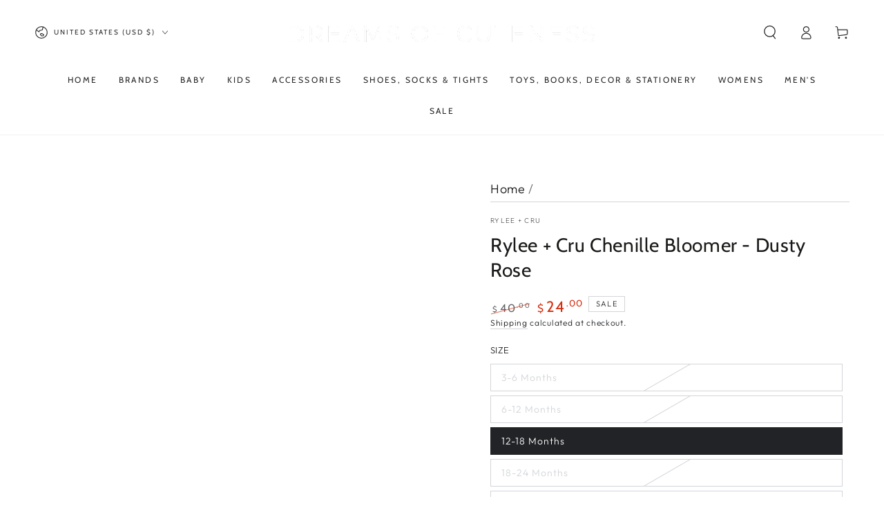

--- FILE ---
content_type: text/html; charset=utf-8
request_url: https://www.dreamsofcuteness.com/products/rylee-cru-chenille-bloomer-dusty-rose
body_size: 47503
content:
<!doctype html>
<html class="no-js" lang="en">
  <head>
  







      

      
<script type="text/javascript">
var a = window.performance && window.performance.mark;
if (a) {
  window.performance.mark("shopsheriff.amp-snippet.start");
}
var doc = document;
var redirect = "/cart" === window.location.pathname
&& (doc.referrer.includes("ampproject.org") || doc.referrer.includes("/a/s/") )
&& !doc.location.search.includes("utm");

if(redirect) {
  var f = doc.location.search ? "&" : "?";
  window.location =
    window.location.origin
  + window.location.pathname
  + f
  + "utm_source=shopsheriff&utm_medium=amp&utm_campaign=shopsheriff&utm_content=add-to-cart";
}
if (a) {
  window.performance.mark("shopsheriff.amp-snippet.end");
}
      </script>


   <link rel="amphtml" href="https://www.dreamsofcuteness.com/a/s/products/rylee-cru-chenille-bloomer-dusty-rose">



    <meta charset="utf-8">
    <meta http-equiv="X-UA-Compatible" content="IE=edge">
    <meta name="viewport" content="width=device-width,initial-scale=1">
    <meta name="theme-color" content="">
    <link rel="canonical" href="https://www.dreamsofcuteness.com/products/rylee-cru-chenille-bloomer-dusty-rose">
    <link rel="preconnect" href="https://cdn.shopify.com" crossorigin><link rel="icon" type="image/png" href="//www.dreamsofcuteness.com/cdn/shop/files/DOC_logo_Only.jpg?crop=center&height=32&v=1729952096&width=32"><link rel="preconnect" href="https://fonts.shopifycdn.com" crossorigin><title>
      Rylee + Cru Chenille Bloomer - Dusty Rose &ndash; Dreams of Cuteness</title><meta name="description" content="Buttery soft chenille bloomer in a rich dusty pink. Pair with a matching bear sweater for an adorable set.">

<meta property="og:site_name" content="Dreams of Cuteness">
<meta property="og:url" content="https://www.dreamsofcuteness.com/products/rylee-cru-chenille-bloomer-dusty-rose">
<meta property="og:title" content="Rylee + Cru Chenille Bloomer - Dusty Rose">
<meta property="og:type" content="product">
<meta property="og:description" content="Buttery soft chenille bloomer in a rich dusty pink. Pair with a matching bear sweater for an adorable set."><meta property="og:image" content="http://www.dreamsofcuteness.com/cdn/shop/products/RC374DR-DUSTY-ROSE-1.jpg?v=1633647713">
  <meta property="og:image:secure_url" content="https://www.dreamsofcuteness.com/cdn/shop/products/RC374DR-DUSTY-ROSE-1.jpg?v=1633647713">
  <meta property="og:image:width" content="1000">
  <meta property="og:image:height" content="1250"><meta property="og:price:amount" content="24.00">
  <meta property="og:price:currency" content="USD"><meta name="twitter:card" content="summary_large_image">
<meta name="twitter:title" content="Rylee + Cru Chenille Bloomer - Dusty Rose">
<meta name="twitter:description" content="Buttery soft chenille bloomer in a rich dusty pink. Pair with a matching bear sweater for an adorable set.">


    <script src="//www.dreamsofcuteness.com/cdn/shop/t/22/assets/vendor-v4.js" defer="defer"></script>
    <script src="//www.dreamsofcuteness.com/cdn/shop/t/22/assets/pubsub.js?v=104623417541739052901712598843" defer="defer"></script>
    <script src="//www.dreamsofcuteness.com/cdn/shop/t/22/assets/global.js?v=140560699383711648641714749107" defer="defer"></script>
    <script crossorigin="anonymous" src="//www.dreamsofcuteness.com/cdn/shop/t/22/assets/modules-basis.js?v=4896871204473627001718789636" defer="defer"></script>

    <script>window.performance && window.performance.mark && window.performance.mark('shopify.content_for_header.start');</script><meta name="google-site-verification" content="zVhyvgLjhF-0DTjS9lppvCWJm-fxPIh2LLAOJrS5UiM">
<meta name="facebook-domain-verification" content="2i6rje1cgbjdg3cp4uagljk400pur2">
<meta id="shopify-digital-wallet" name="shopify-digital-wallet" content="/7023249/digital_wallets/dialog">
<meta name="shopify-checkout-api-token" content="d0d70777b6e18fcf10ac81a252be32f9">
<meta id="in-context-paypal-metadata" data-shop-id="7023249" data-venmo-supported="false" data-environment="production" data-locale="en_US" data-paypal-v4="true" data-currency="USD">
<link rel="alternate" hreflang="x-default" href="https://www.dreamsofcuteness.com/products/rylee-cru-chenille-bloomer-dusty-rose">
<link rel="alternate" hreflang="en" href="https://www.dreamsofcuteness.com/products/rylee-cru-chenille-bloomer-dusty-rose">
<link rel="alternate" hreflang="en-MX" href="https://www.dreamsofcuteness.com/en-mx/products/rylee-cru-chenille-bloomer-dusty-rose">
<link rel="alternate" hreflang="en-RO" href="https://www.dreamsofcuteness.com/en-ro/products/rylee-cru-chenille-bloomer-dusty-rose">
<link rel="alternate" type="application/json+oembed" href="https://www.dreamsofcuteness.com/products/rylee-cru-chenille-bloomer-dusty-rose.oembed">
<script async="async" src="/checkouts/internal/preloads.js?locale=en-US"></script>
<link rel="preconnect" href="https://shop.app" crossorigin="anonymous">
<script async="async" src="https://shop.app/checkouts/internal/preloads.js?locale=en-US&shop_id=7023249" crossorigin="anonymous"></script>
<script id="apple-pay-shop-capabilities" type="application/json">{"shopId":7023249,"countryCode":"US","currencyCode":"USD","merchantCapabilities":["supports3DS"],"merchantId":"gid:\/\/shopify\/Shop\/7023249","merchantName":"Dreams of Cuteness","requiredBillingContactFields":["postalAddress","email","phone"],"requiredShippingContactFields":["postalAddress","email","phone"],"shippingType":"shipping","supportedNetworks":["visa","masterCard","amex","discover","elo","jcb"],"total":{"type":"pending","label":"Dreams of Cuteness","amount":"1.00"},"shopifyPaymentsEnabled":true,"supportsSubscriptions":true}</script>
<script id="shopify-features" type="application/json">{"accessToken":"d0d70777b6e18fcf10ac81a252be32f9","betas":["rich-media-storefront-analytics"],"domain":"www.dreamsofcuteness.com","predictiveSearch":true,"shopId":7023249,"locale":"en"}</script>
<script>var Shopify = Shopify || {};
Shopify.shop = "dreams-of-cuteness.myshopify.com";
Shopify.locale = "en";
Shopify.currency = {"active":"USD","rate":"1.0"};
Shopify.country = "US";
Shopify.theme = {"name":"Be Yours","id":141633061084,"schema_name":"Be Yours","schema_version":"7.2.2","theme_store_id":1399,"role":"main"};
Shopify.theme.handle = "null";
Shopify.theme.style = {"id":null,"handle":null};
Shopify.cdnHost = "www.dreamsofcuteness.com/cdn";
Shopify.routes = Shopify.routes || {};
Shopify.routes.root = "/";</script>
<script type="module">!function(o){(o.Shopify=o.Shopify||{}).modules=!0}(window);</script>
<script>!function(o){function n(){var o=[];function n(){o.push(Array.prototype.slice.apply(arguments))}return n.q=o,n}var t=o.Shopify=o.Shopify||{};t.loadFeatures=n(),t.autoloadFeatures=n()}(window);</script>
<script>
  window.ShopifyPay = window.ShopifyPay || {};
  window.ShopifyPay.apiHost = "shop.app\/pay";
  window.ShopifyPay.redirectState = null;
</script>
<script id="shop-js-analytics" type="application/json">{"pageType":"product"}</script>
<script defer="defer" async type="module" src="//www.dreamsofcuteness.com/cdn/shopifycloud/shop-js/modules/v2/client.init-shop-cart-sync_BT-GjEfc.en.esm.js"></script>
<script defer="defer" async type="module" src="//www.dreamsofcuteness.com/cdn/shopifycloud/shop-js/modules/v2/chunk.common_D58fp_Oc.esm.js"></script>
<script defer="defer" async type="module" src="//www.dreamsofcuteness.com/cdn/shopifycloud/shop-js/modules/v2/chunk.modal_xMitdFEc.esm.js"></script>
<script type="module">
  await import("//www.dreamsofcuteness.com/cdn/shopifycloud/shop-js/modules/v2/client.init-shop-cart-sync_BT-GjEfc.en.esm.js");
await import("//www.dreamsofcuteness.com/cdn/shopifycloud/shop-js/modules/v2/chunk.common_D58fp_Oc.esm.js");
await import("//www.dreamsofcuteness.com/cdn/shopifycloud/shop-js/modules/v2/chunk.modal_xMitdFEc.esm.js");

  window.Shopify.SignInWithShop?.initShopCartSync?.({"fedCMEnabled":true,"windoidEnabled":true});

</script>
<script defer="defer" async type="module" src="//www.dreamsofcuteness.com/cdn/shopifycloud/shop-js/modules/v2/client.payment-terms_Ci9AEqFq.en.esm.js"></script>
<script defer="defer" async type="module" src="//www.dreamsofcuteness.com/cdn/shopifycloud/shop-js/modules/v2/chunk.common_D58fp_Oc.esm.js"></script>
<script defer="defer" async type="module" src="//www.dreamsofcuteness.com/cdn/shopifycloud/shop-js/modules/v2/chunk.modal_xMitdFEc.esm.js"></script>
<script type="module">
  await import("//www.dreamsofcuteness.com/cdn/shopifycloud/shop-js/modules/v2/client.payment-terms_Ci9AEqFq.en.esm.js");
await import("//www.dreamsofcuteness.com/cdn/shopifycloud/shop-js/modules/v2/chunk.common_D58fp_Oc.esm.js");
await import("//www.dreamsofcuteness.com/cdn/shopifycloud/shop-js/modules/v2/chunk.modal_xMitdFEc.esm.js");

  
</script>
<script>
  window.Shopify = window.Shopify || {};
  if (!window.Shopify.featureAssets) window.Shopify.featureAssets = {};
  window.Shopify.featureAssets['shop-js'] = {"shop-cart-sync":["modules/v2/client.shop-cart-sync_DZOKe7Ll.en.esm.js","modules/v2/chunk.common_D58fp_Oc.esm.js","modules/v2/chunk.modal_xMitdFEc.esm.js"],"init-fed-cm":["modules/v2/client.init-fed-cm_B6oLuCjv.en.esm.js","modules/v2/chunk.common_D58fp_Oc.esm.js","modules/v2/chunk.modal_xMitdFEc.esm.js"],"shop-cash-offers":["modules/v2/client.shop-cash-offers_D2sdYoxE.en.esm.js","modules/v2/chunk.common_D58fp_Oc.esm.js","modules/v2/chunk.modal_xMitdFEc.esm.js"],"shop-login-button":["modules/v2/client.shop-login-button_QeVjl5Y3.en.esm.js","modules/v2/chunk.common_D58fp_Oc.esm.js","modules/v2/chunk.modal_xMitdFEc.esm.js"],"pay-button":["modules/v2/client.pay-button_DXTOsIq6.en.esm.js","modules/v2/chunk.common_D58fp_Oc.esm.js","modules/v2/chunk.modal_xMitdFEc.esm.js"],"shop-button":["modules/v2/client.shop-button_DQZHx9pm.en.esm.js","modules/v2/chunk.common_D58fp_Oc.esm.js","modules/v2/chunk.modal_xMitdFEc.esm.js"],"avatar":["modules/v2/client.avatar_BTnouDA3.en.esm.js"],"init-windoid":["modules/v2/client.init-windoid_CR1B-cfM.en.esm.js","modules/v2/chunk.common_D58fp_Oc.esm.js","modules/v2/chunk.modal_xMitdFEc.esm.js"],"init-shop-for-new-customer-accounts":["modules/v2/client.init-shop-for-new-customer-accounts_C_vY_xzh.en.esm.js","modules/v2/client.shop-login-button_QeVjl5Y3.en.esm.js","modules/v2/chunk.common_D58fp_Oc.esm.js","modules/v2/chunk.modal_xMitdFEc.esm.js"],"init-shop-email-lookup-coordinator":["modules/v2/client.init-shop-email-lookup-coordinator_BI7n9ZSv.en.esm.js","modules/v2/chunk.common_D58fp_Oc.esm.js","modules/v2/chunk.modal_xMitdFEc.esm.js"],"init-shop-cart-sync":["modules/v2/client.init-shop-cart-sync_BT-GjEfc.en.esm.js","modules/v2/chunk.common_D58fp_Oc.esm.js","modules/v2/chunk.modal_xMitdFEc.esm.js"],"shop-toast-manager":["modules/v2/client.shop-toast-manager_DiYdP3xc.en.esm.js","modules/v2/chunk.common_D58fp_Oc.esm.js","modules/v2/chunk.modal_xMitdFEc.esm.js"],"init-customer-accounts":["modules/v2/client.init-customer-accounts_D9ZNqS-Q.en.esm.js","modules/v2/client.shop-login-button_QeVjl5Y3.en.esm.js","modules/v2/chunk.common_D58fp_Oc.esm.js","modules/v2/chunk.modal_xMitdFEc.esm.js"],"init-customer-accounts-sign-up":["modules/v2/client.init-customer-accounts-sign-up_iGw4briv.en.esm.js","modules/v2/client.shop-login-button_QeVjl5Y3.en.esm.js","modules/v2/chunk.common_D58fp_Oc.esm.js","modules/v2/chunk.modal_xMitdFEc.esm.js"],"shop-follow-button":["modules/v2/client.shop-follow-button_CqMgW2wH.en.esm.js","modules/v2/chunk.common_D58fp_Oc.esm.js","modules/v2/chunk.modal_xMitdFEc.esm.js"],"checkout-modal":["modules/v2/client.checkout-modal_xHeaAweL.en.esm.js","modules/v2/chunk.common_D58fp_Oc.esm.js","modules/v2/chunk.modal_xMitdFEc.esm.js"],"shop-login":["modules/v2/client.shop-login_D91U-Q7h.en.esm.js","modules/v2/chunk.common_D58fp_Oc.esm.js","modules/v2/chunk.modal_xMitdFEc.esm.js"],"lead-capture":["modules/v2/client.lead-capture_BJmE1dJe.en.esm.js","modules/v2/chunk.common_D58fp_Oc.esm.js","modules/v2/chunk.modal_xMitdFEc.esm.js"],"payment-terms":["modules/v2/client.payment-terms_Ci9AEqFq.en.esm.js","modules/v2/chunk.common_D58fp_Oc.esm.js","modules/v2/chunk.modal_xMitdFEc.esm.js"]};
</script>
<script>(function() {
  var isLoaded = false;
  function asyncLoad() {
    if (isLoaded) return;
    isLoaded = true;
    var urls = ["https:\/\/js.smile.io\/v1\/smile-shopify.js?shop=dreams-of-cuteness.myshopify.com","https:\/\/shopify-widget.route.com\/shopify.widget.js?shop=dreams-of-cuteness.myshopify.com"];
    for (var i = 0; i < urls.length; i++) {
      var s = document.createElement('script');
      s.type = 'text/javascript';
      s.async = true;
      s.src = urls[i];
      var x = document.getElementsByTagName('script')[0];
      x.parentNode.insertBefore(s, x);
    }
  };
  if(window.attachEvent) {
    window.attachEvent('onload', asyncLoad);
  } else {
    window.addEventListener('load', asyncLoad, false);
  }
})();</script>
<script id="__st">var __st={"a":7023249,"offset":-18000,"reqid":"abc66d36-261e-4194-992f-3885a0812778-1769294818","pageurl":"www.dreamsofcuteness.com\/products\/rylee-cru-chenille-bloomer-dusty-rose","u":"8d71de86657c","p":"product","rtyp":"product","rid":7014513344701};</script>
<script>window.ShopifyPaypalV4VisibilityTracking = true;</script>
<script id="captcha-bootstrap">!function(){'use strict';const t='contact',e='account',n='new_comment',o=[[t,t],['blogs',n],['comments',n],[t,'customer']],c=[[e,'customer_login'],[e,'guest_login'],[e,'recover_customer_password'],[e,'create_customer']],r=t=>t.map((([t,e])=>`form[action*='/${t}']:not([data-nocaptcha='true']) input[name='form_type'][value='${e}']`)).join(','),a=t=>()=>t?[...document.querySelectorAll(t)].map((t=>t.form)):[];function s(){const t=[...o],e=r(t);return a(e)}const i='password',u='form_key',d=['recaptcha-v3-token','g-recaptcha-response','h-captcha-response',i],f=()=>{try{return window.sessionStorage}catch{return}},m='__shopify_v',_=t=>t.elements[u];function p(t,e,n=!1){try{const o=window.sessionStorage,c=JSON.parse(o.getItem(e)),{data:r}=function(t){const{data:e,action:n}=t;return t[m]||n?{data:e,action:n}:{data:t,action:n}}(c);for(const[e,n]of Object.entries(r))t.elements[e]&&(t.elements[e].value=n);n&&o.removeItem(e)}catch(o){console.error('form repopulation failed',{error:o})}}const l='form_type',E='cptcha';function T(t){t.dataset[E]=!0}const w=window,h=w.document,L='Shopify',v='ce_forms',y='captcha';let A=!1;((t,e)=>{const n=(g='f06e6c50-85a8-45c8-87d0-21a2b65856fe',I='https://cdn.shopify.com/shopifycloud/storefront-forms-hcaptcha/ce_storefront_forms_captcha_hcaptcha.v1.5.2.iife.js',D={infoText:'Protected by hCaptcha',privacyText:'Privacy',termsText:'Terms'},(t,e,n)=>{const o=w[L][v],c=o.bindForm;if(c)return c(t,g,e,D).then(n);var r;o.q.push([[t,g,e,D],n]),r=I,A||(h.body.append(Object.assign(h.createElement('script'),{id:'captcha-provider',async:!0,src:r})),A=!0)});var g,I,D;w[L]=w[L]||{},w[L][v]=w[L][v]||{},w[L][v].q=[],w[L][y]=w[L][y]||{},w[L][y].protect=function(t,e){n(t,void 0,e),T(t)},Object.freeze(w[L][y]),function(t,e,n,w,h,L){const[v,y,A,g]=function(t,e,n){const i=e?o:[],u=t?c:[],d=[...i,...u],f=r(d),m=r(i),_=r(d.filter((([t,e])=>n.includes(e))));return[a(f),a(m),a(_),s()]}(w,h,L),I=t=>{const e=t.target;return e instanceof HTMLFormElement?e:e&&e.form},D=t=>v().includes(t);t.addEventListener('submit',(t=>{const e=I(t);if(!e)return;const n=D(e)&&!e.dataset.hcaptchaBound&&!e.dataset.recaptchaBound,o=_(e),c=g().includes(e)&&(!o||!o.value);(n||c)&&t.preventDefault(),c&&!n&&(function(t){try{if(!f())return;!function(t){const e=f();if(!e)return;const n=_(t);if(!n)return;const o=n.value;o&&e.removeItem(o)}(t);const e=Array.from(Array(32),(()=>Math.random().toString(36)[2])).join('');!function(t,e){_(t)||t.append(Object.assign(document.createElement('input'),{type:'hidden',name:u})),t.elements[u].value=e}(t,e),function(t,e){const n=f();if(!n)return;const o=[...t.querySelectorAll(`input[type='${i}']`)].map((({name:t})=>t)),c=[...d,...o],r={};for(const[a,s]of new FormData(t).entries())c.includes(a)||(r[a]=s);n.setItem(e,JSON.stringify({[m]:1,action:t.action,data:r}))}(t,e)}catch(e){console.error('failed to persist form',e)}}(e),e.submit())}));const S=(t,e)=>{t&&!t.dataset[E]&&(n(t,e.some((e=>e===t))),T(t))};for(const o of['focusin','change'])t.addEventListener(o,(t=>{const e=I(t);D(e)&&S(e,y())}));const B=e.get('form_key'),M=e.get(l),P=B&&M;t.addEventListener('DOMContentLoaded',(()=>{const t=y();if(P)for(const e of t)e.elements[l].value===M&&p(e,B);[...new Set([...A(),...v().filter((t=>'true'===t.dataset.shopifyCaptcha))])].forEach((e=>S(e,t)))}))}(h,new URLSearchParams(w.location.search),n,t,e,['guest_login'])})(!0,!0)}();</script>
<script integrity="sha256-4kQ18oKyAcykRKYeNunJcIwy7WH5gtpwJnB7kiuLZ1E=" data-source-attribution="shopify.loadfeatures" defer="defer" src="//www.dreamsofcuteness.com/cdn/shopifycloud/storefront/assets/storefront/load_feature-a0a9edcb.js" crossorigin="anonymous"></script>
<script crossorigin="anonymous" defer="defer" src="//www.dreamsofcuteness.com/cdn/shopifycloud/storefront/assets/shopify_pay/storefront-65b4c6d7.js?v=20250812"></script>
<script data-source-attribution="shopify.dynamic_checkout.dynamic.init">var Shopify=Shopify||{};Shopify.PaymentButton=Shopify.PaymentButton||{isStorefrontPortableWallets:!0,init:function(){window.Shopify.PaymentButton.init=function(){};var t=document.createElement("script");t.src="https://www.dreamsofcuteness.com/cdn/shopifycloud/portable-wallets/latest/portable-wallets.en.js",t.type="module",document.head.appendChild(t)}};
</script>
<script data-source-attribution="shopify.dynamic_checkout.buyer_consent">
  function portableWalletsHideBuyerConsent(e){var t=document.getElementById("shopify-buyer-consent"),n=document.getElementById("shopify-subscription-policy-button");t&&n&&(t.classList.add("hidden"),t.setAttribute("aria-hidden","true"),n.removeEventListener("click",e))}function portableWalletsShowBuyerConsent(e){var t=document.getElementById("shopify-buyer-consent"),n=document.getElementById("shopify-subscription-policy-button");t&&n&&(t.classList.remove("hidden"),t.removeAttribute("aria-hidden"),n.addEventListener("click",e))}window.Shopify?.PaymentButton&&(window.Shopify.PaymentButton.hideBuyerConsent=portableWalletsHideBuyerConsent,window.Shopify.PaymentButton.showBuyerConsent=portableWalletsShowBuyerConsent);
</script>
<script>
  function portableWalletsCleanup(e){e&&e.src&&console.error("Failed to load portable wallets script "+e.src);var t=document.querySelectorAll("shopify-accelerated-checkout .shopify-payment-button__skeleton, shopify-accelerated-checkout-cart .wallet-cart-button__skeleton"),e=document.getElementById("shopify-buyer-consent");for(let e=0;e<t.length;e++)t[e].remove();e&&e.remove()}function portableWalletsNotLoadedAsModule(e){e instanceof ErrorEvent&&"string"==typeof e.message&&e.message.includes("import.meta")&&"string"==typeof e.filename&&e.filename.includes("portable-wallets")&&(window.removeEventListener("error",portableWalletsNotLoadedAsModule),window.Shopify.PaymentButton.failedToLoad=e,"loading"===document.readyState?document.addEventListener("DOMContentLoaded",window.Shopify.PaymentButton.init):window.Shopify.PaymentButton.init())}window.addEventListener("error",portableWalletsNotLoadedAsModule);
</script>

<script type="module" src="https://www.dreamsofcuteness.com/cdn/shopifycloud/portable-wallets/latest/portable-wallets.en.js" onError="portableWalletsCleanup(this)" crossorigin="anonymous"></script>
<script nomodule>
  document.addEventListener("DOMContentLoaded", portableWalletsCleanup);
</script>

<link id="shopify-accelerated-checkout-styles" rel="stylesheet" media="screen" href="https://www.dreamsofcuteness.com/cdn/shopifycloud/portable-wallets/latest/accelerated-checkout-backwards-compat.css" crossorigin="anonymous">
<style id="shopify-accelerated-checkout-cart">
        #shopify-buyer-consent {
  margin-top: 1em;
  display: inline-block;
  width: 100%;
}

#shopify-buyer-consent.hidden {
  display: none;
}

#shopify-subscription-policy-button {
  background: none;
  border: none;
  padding: 0;
  text-decoration: underline;
  font-size: inherit;
  cursor: pointer;
}

#shopify-subscription-policy-button::before {
  box-shadow: none;
}

      </style>
<script id="sections-script" data-sections="header" defer="defer" src="//www.dreamsofcuteness.com/cdn/shop/t/22/compiled_assets/scripts.js?v=8889"></script>
<script>window.performance && window.performance.mark && window.performance.mark('shopify.content_for_header.end');</script><script id="shop-promise-product" type="application/json">
  {
    "productId": "7014513344701",
    "variantId": "40845706920125"
  }
</script>
<script id="shop-promise-features" type="application/json">
  {
    "supportedPromiseBrands": ["shop_promise"],
    "f_b9ba94d16a7d18ccd91d68be01e37df6": false,
    "f_85e460659f2e1fdd04f763b1587427a4": false
  }
</script>
<script fetchpriority="high" defer="defer" src="https://www.dreamsofcuteness.com/cdn/shopifycloud/shop-promise-pdp/prod/shop_promise_pdp.js?v=1" data-source-attribution="shopify.shop-promise-pdp" crossorigin="anonymous"></script>
<style data-shopify>@font-face {
  font-family: Outfit;
  font-weight: 300;
  font-style: normal;
  font-display: swap;
  src: url("//www.dreamsofcuteness.com/cdn/fonts/outfit/outfit_n3.8c97ae4c4fac7c2ea467a6dc784857f4de7e0e37.woff2") format("woff2"),
       url("//www.dreamsofcuteness.com/cdn/fonts/outfit/outfit_n3.b50a189ccde91f9bceee88f207c18c09f0b62a7b.woff") format("woff");
}

  @font-face {
  font-family: Outfit;
  font-weight: 600;
  font-style: normal;
  font-display: swap;
  src: url("//www.dreamsofcuteness.com/cdn/fonts/outfit/outfit_n6.dfcbaa80187851df2e8384061616a8eaa1702fdc.woff2") format("woff2"),
       url("//www.dreamsofcuteness.com/cdn/fonts/outfit/outfit_n6.88384e9fc3e36038624caccb938f24ea8008a91d.woff") format("woff");
}

  
  
  @font-face {
  font-family: Cabin;
  font-weight: 400;
  font-style: normal;
  font-display: swap;
  src: url("//www.dreamsofcuteness.com/cdn/fonts/cabin/cabin_n4.cefc6494a78f87584a6f312fea532919154f66fe.woff2") format("woff2"),
       url("//www.dreamsofcuteness.com/cdn/fonts/cabin/cabin_n4.8c16611b00f59d27f4b27ce4328dfe514ce77517.woff") format("woff");
}

  @font-face {
  font-family: Cabin;
  font-weight: 600;
  font-style: normal;
  font-display: swap;
  src: url("//www.dreamsofcuteness.com/cdn/fonts/cabin/cabin_n6.c6b1e64927bbec1c65aab7077888fb033480c4f7.woff2") format("woff2"),
       url("//www.dreamsofcuteness.com/cdn/fonts/cabin/cabin_n6.6c2e65d54c893ad9f1390da3b810b8e6cf976a4f.woff") format("woff");
}


  :root {
    --font-body-family: Outfit, sans-serif;
    --font-body-style: normal;
    --font-body-weight: 300;

    --font-heading-family: Cabin, sans-serif;
    --font-heading-style: normal;
    --font-heading-weight: 400;

    --font-body-scale: 1.0;
    --font-heading-scale: 1.0;

    --font-navigation-family: var(--font-heading-family);
    --font-navigation-size: 12px;
    --font-navigation-weight: var(--font-heading-weight);
    --font-button-family: var(--font-body-family);
    --font-button-size: 12px;
    --font-button-baseline: 0rem;
    --font-price-family: var(--font-heading-family);
    --font-price-scale: var(--font-heading-scale);

    --color-base-text: 33, 35, 38;
    --color-base-background: 255, 255, 255;
    --color-base-solid-button-labels: 33, 35, 38;
    --color-base-outline-button-labels: 26, 27, 24;
    --color-base-accent: 250, 234, 161;
    --color-base-heading: 26, 27, 24;
    --color-base-border: 210, 213, 217;
    --color-placeholder: 243, 243, 243;
    --color-overlay: 33, 35, 38;
    --color-keyboard-focus: 135, 173, 245;
    --color-shadow: 168, 232, 226;
    --shadow-opacity: 1;

    --color-background-dark: 235, 235, 235;
    --color-price: #1a1b18;
    --color-sale-price: #d72c0d;
    --color-sale-badge-background: #d72c0d;
    --color-reviews: #ffb503;
    --color-critical: #d72c0d;
    --color-success: #008060;
    --color-highlight: 187, 255, 0;

    --payment-terms-background-color: #ffffff;
    --page-width: 160rem;
    --page-width-margin: 0rem;

    --card-color-scheme: var(--color-placeholder);
    --card-text-alignment: left;
    --card-flex-alignment: flex-left;
    --card-image-padding: 0px;
    --card-border-width: 0px;
    --card-radius: 0px;
    --card-shadow-horizontal-offset: 0px;
    --card-shadow-vertical-offset: 0px;
    
    --button-radius: 0px;
    --button-border-width: 1px;
    --button-shadow-horizontal-offset: 0px;
    --button-shadow-vertical-offset: 0px;

    --spacing-sections-desktop: 0px;
    --spacing-sections-mobile: 0px;

    --gradient-free-ship-progress: linear-gradient(325deg,#F9423A 0,#F1E04D 100%);
    --gradient-free-ship-complete: linear-gradient(325deg, #049cff 0, #35ee7a 100%);
  }

  *,
  *::before,
  *::after {
    box-sizing: inherit;
  }

  html {
    box-sizing: border-box;
    font-size: calc(var(--font-body-scale) * 62.5%);
    height: 100%;
  }

  body {
    min-height: 100%;
    margin: 0;
    font-size: 1.5rem;
    letter-spacing: 0.06rem;
    line-height: calc(1 + 0.8 / var(--font-body-scale));
    font-family: var(--font-body-family);
    font-style: var(--font-body-style);
    font-weight: var(--font-body-weight);
  }

  @media screen and (min-width: 750px) {
    body {
      font-size: 1.6rem;
    }
  }</style><svg viewBox="0 0 122 53" fill="none" style="display:none;"><defs><path id="hlCircle" d="M119.429 6.64904C100.715 1.62868 55.3088 -4.62247 23.3966 10.5358C-8.5157 25.694 0.331084 39.5052 9.60732 45.0305C18.8835 50.5558 53.0434 57.468 96.7751 45.0305C111.541 40.8309 135.673 24.379 109.087 13.4508C105.147 11.8313 93.2293 8.5924 77.0761 8.5924" stroke="currentColor" stroke-linecap="round" stroke-linejoin="round"></path></defs></svg><link href="//www.dreamsofcuteness.com/cdn/shop/t/22/assets/base.css?v=120208916543109648501730008144" rel="stylesheet" type="text/css" media="all" /><link rel="stylesheet" href="//www.dreamsofcuteness.com/cdn/shop/t/22/assets/apps.css?v=58555770612562691921713541859" media="print" fetchpriority="low" onload="this.media='all'"><link rel="preload" as="font" href="//www.dreamsofcuteness.com/cdn/fonts/outfit/outfit_n3.8c97ae4c4fac7c2ea467a6dc784857f4de7e0e37.woff2" type="font/woff2" crossorigin><link rel="preload" as="font" href="//www.dreamsofcuteness.com/cdn/fonts/cabin/cabin_n4.cefc6494a78f87584a6f312fea532919154f66fe.woff2" type="font/woff2" crossorigin><link rel="stylesheet" href="//www.dreamsofcuteness.com/cdn/shop/t/22/assets/component-predictive-search.css?v=94320327991181004901713541861" media="print" onload="this.media='all'"><link rel="stylesheet" href="//www.dreamsofcuteness.com/cdn/shop/t/22/assets/component-quick-view.css?v=74011563189484492361712598843" media="print" onload="this.media='all'"><link rel="stylesheet" href="//www.dreamsofcuteness.com/cdn/shop/t/22/assets/component-color-swatches.css?v=9330494655392753921713541860" media="print" onload="this.media='all'"><link rel="stylesheet" href="//www.dreamsofcuteness.com/cdn/shop/t/22/assets/component-gift-wrapping.css?v=61976714561126149401712598842" media="print" onload="this.media='all'">
      <noscript><link href="//www.dreamsofcuteness.com/cdn/shop/t/22/assets/component-gift-wrapping.css?v=61976714561126149401712598842" rel="stylesheet" type="text/css" media="all" /></noscript><script>
  document.documentElement.classList.replace('no-js', 'js');

  window.theme = window.theme || {};

  theme.routes = {
    root_url: '/',
    cart_url: '/cart',
    cart_add_url: '/cart/add',
    cart_change_url: '/cart/change',
    cart_update_url: '/cart/update',
    search_url: '/search',
    predictive_search_url: '/search/suggest'
  };

  theme.modules = {
    scrollsnap: '//www.dreamsofcuteness.com/cdn/shop/t/22/assets/scrollsnap.js?v=170600829773392310311718789637'
  }

  theme.cartStrings = {
    error: `There was an error while updating your cart. Please try again.`,
    quantityError: `You can only add [quantity] of this item to your cart.`
  };

  theme.variantStrings = {
    addToCart: `Add to cart`,
    soldOut: `Sold out`,
    unavailable: `Unavailable`,
    preOrder: `Pre-order`
  };

  theme.accessibilityStrings = {
    imageAvailable: `Image [index] is now available in gallery view`,
    shareSuccess: `Link copied to clipboard!`
  }

  theme.dateStrings = {
    d: `D`,
    day: `Day`,
    days: `Days`,
    hour: `Hour`,
    hours: `Hours`,
    minute: `Min`,
    minutes: `Mins`,
    second: `Sec`,
    seconds: `Secs`
  };theme.shopSettings = {
    moneyFormat: "$ {{amount}}",
    isoCode: "USD",
    cartDrawer: true,
    currencyCode: false,
    giftwrapRate: 'product'
  };

  theme.settings = {
    themeName: 'Be Yours',
    themeVersion: '7.2.2',
    agencyId: ''
  };

  /*! (c) Andrea Giammarchi @webreflection ISC */
  !function(){"use strict";var e=function(e,t){var n=function(e){for(var t=0,n=e.length;t<n;t++)r(e[t])},r=function(e){var t=e.target,n=e.attributeName,r=e.oldValue;t.attributeChangedCallback(n,r,t.getAttribute(n))};return function(o,a){var l=o.constructor.observedAttributes;return l&&e(a).then((function(){new t(n).observe(o,{attributes:!0,attributeOldValue:!0,attributeFilter:l});for(var e=0,a=l.length;e<a;e++)o.hasAttribute(l[e])&&r({target:o,attributeName:l[e],oldValue:null})})),o}};function t(e,t){(null==t||t>e.length)&&(t=e.length);for(var n=0,r=new Array(t);n<t;n++)r[n]=e[n];return r}function n(e,n){var r="undefined"!=typeof Symbol&&e[Symbol.iterator]||e["@@iterator"];if(!r){if(Array.isArray(e)||(r=function(e,n){if(e){if("string"==typeof e)return t(e,n);var r=Object.prototype.toString.call(e).slice(8,-1);return"Object"===r&&e.constructor&&(r=e.constructor.name),"Map"===r||"Set"===r?Array.from(e):"Arguments"===r||/^(?:Ui|I)nt(?:8|16|32)(?:Clamped)?Array$/.test(r)?t(e,n):void 0}}(e))||n&&e&&"number"==typeof e.length){r&&(e=r);var o=0,a=function(){};return{s:a,n:function(){return o>=e.length?{done:!0}:{done:!1,value:e[o++]}},e:function(e){throw e},f:a}}throw new TypeError("Invalid attempt to iterate non-iterable instance.\nIn order to be iterable, non-array objects must have a [Symbol.iterator]() method.")}var l,i=!0,u=!1;return{s:function(){r=r.call(e)},n:function(){var e=r.next();return i=e.done,e},e:function(e){u=!0,l=e},f:function(){try{i||null==r.return||r.return()}finally{if(u)throw l}}}}
  /*! (c) Andrea Giammarchi - ISC */var r=!0,o=!1,a="querySelectorAll",l="querySelectorAll",i=self,u=i.document,c=i.Element,s=i.MutationObserver,f=i.Set,d=i.WeakMap,h=function(e){return l in e},v=[].filter,g=function(e){var t=new d,i=function(n,r){var o;if(r)for(var a,l=function(e){return e.matches||e.webkitMatchesSelector||e.msMatchesSelector}(n),i=0,u=p.length;i<u;i++)l.call(n,a=p[i])&&(t.has(n)||t.set(n,new f),(o=t.get(n)).has(a)||(o.add(a),e.handle(n,r,a)));else t.has(n)&&(o=t.get(n),t.delete(n),o.forEach((function(t){e.handle(n,r,t)})))},g=function(e){for(var t=!(arguments.length>1&&void 0!==arguments[1])||arguments[1],n=0,r=e.length;n<r;n++)i(e[n],t)},p=e.query,y=e.root||u,m=function(e){var t=arguments.length>1&&void 0!==arguments[1]?arguments[1]:document,l=arguments.length>2&&void 0!==arguments[2]?arguments[2]:MutationObserver,i=arguments.length>3&&void 0!==arguments[3]?arguments[3]:["*"],u=function t(o,l,i,u,c,s){var f,d=n(o);try{for(d.s();!(f=d.n()).done;){var h=f.value;(s||a in h)&&(c?i.has(h)||(i.add(h),u.delete(h),e(h,c)):u.has(h)||(u.add(h),i.delete(h),e(h,c)),s||t(h[a](l),l,i,u,c,r))}}catch(e){d.e(e)}finally{d.f()}},c=new l((function(e){if(i.length){var t,a=i.join(","),l=new Set,c=new Set,s=n(e);try{for(s.s();!(t=s.n()).done;){var f=t.value,d=f.addedNodes,h=f.removedNodes;u(h,a,l,c,o,o),u(d,a,l,c,r,o)}}catch(e){s.e(e)}finally{s.f()}}})),s=c.observe;return(c.observe=function(e){return s.call(c,e,{subtree:r,childList:r})})(t),c}(i,y,s,p),b=c.prototype.attachShadow;return b&&(c.prototype.attachShadow=function(e){var t=b.call(this,e);return m.observe(t),t}),p.length&&g(y[l](p)),{drop:function(e){for(var n=0,r=e.length;n<r;n++)t.delete(e[n])},flush:function(){for(var e=m.takeRecords(),t=0,n=e.length;t<n;t++)g(v.call(e[t].removedNodes,h),!1),g(v.call(e[t].addedNodes,h),!0)},observer:m,parse:g}},p=self,y=p.document,m=p.Map,b=p.MutationObserver,w=p.Object,E=p.Set,S=p.WeakMap,A=p.Element,M=p.HTMLElement,O=p.Node,N=p.Error,C=p.TypeError,T=p.Reflect,q=w.defineProperty,I=w.keys,D=w.getOwnPropertyNames,L=w.setPrototypeOf,P=!self.customElements,k=function(e){for(var t=I(e),n=[],r=t.length,o=0;o<r;o++)n[o]=e[t[o]],delete e[t[o]];return function(){for(var o=0;o<r;o++)e[t[o]]=n[o]}};if(P){var x=function(){var e=this.constructor;if(!$.has(e))throw new C("Illegal constructor");var t=$.get(e);if(W)return z(W,t);var n=H.call(y,t);return z(L(n,e.prototype),t)},H=y.createElement,$=new m,_=new m,j=new m,R=new m,V=[],U=g({query:V,handle:function(e,t,n){var r=j.get(n);if(t&&!r.isPrototypeOf(e)){var o=k(e);W=L(e,r);try{new r.constructor}finally{W=null,o()}}var a="".concat(t?"":"dis","connectedCallback");a in r&&e[a]()}}).parse,W=null,F=function(e){if(!_.has(e)){var t,n=new Promise((function(e){t=e}));_.set(e,{$:n,_:t})}return _.get(e).$},z=e(F,b);q(self,"customElements",{configurable:!0,value:{define:function(e,t){if(R.has(e))throw new N('the name "'.concat(e,'" has already been used with this registry'));$.set(t,e),j.set(e,t.prototype),R.set(e,t),V.push(e),F(e).then((function(){U(y.querySelectorAll(e))})),_.get(e)._(t)},get:function(e){return R.get(e)},whenDefined:F}}),q(x.prototype=M.prototype,"constructor",{value:x}),q(self,"HTMLElement",{configurable:!0,value:x}),q(y,"createElement",{configurable:!0,value:function(e,t){var n=t&&t.is,r=n?R.get(n):R.get(e);return r?new r:H.call(y,e)}}),"isConnected"in O.prototype||q(O.prototype,"isConnected",{configurable:!0,get:function(){return!(this.ownerDocument.compareDocumentPosition(this)&this.DOCUMENT_POSITION_DISCONNECTED)}})}else if(P=!self.customElements.get("extends-li"))try{var B=function e(){return self.Reflect.construct(HTMLLIElement,[],e)};B.prototype=HTMLLIElement.prototype;var G="extends-li";self.customElements.define("extends-li",B,{extends:"li"}),P=y.createElement("li",{is:G}).outerHTML.indexOf(G)<0;var J=self.customElements,K=J.get,Q=J.whenDefined;q(self.customElements,"whenDefined",{configurable:!0,value:function(e){var t=this;return Q.call(this,e).then((function(n){return n||K.call(t,e)}))}})}catch(e){}if(P){var X=function(e){var t=ae.get(e);ve(t.querySelectorAll(this),e.isConnected)},Y=self.customElements,Z=y.createElement,ee=Y.define,te=Y.get,ne=Y.upgrade,re=T||{construct:function(e){return e.call(this)}},oe=re.construct,ae=new S,le=new E,ie=new m,ue=new m,ce=new m,se=new m,fe=[],de=[],he=function(e){return se.get(e)||te.call(Y,e)},ve=g({query:de,handle:function(e,t,n){var r=ce.get(n);if(t&&!r.isPrototypeOf(e)){var o=k(e);be=L(e,r);try{new r.constructor}finally{be=null,o()}}var a="".concat(t?"":"dis","connectedCallback");a in r&&e[a]()}}).parse,ge=g({query:fe,handle:function(e,t){ae.has(e)&&(t?le.add(e):le.delete(e),de.length&&X.call(de,e))}}).parse,pe=A.prototype.attachShadow;pe&&(A.prototype.attachShadow=function(e){var t=pe.call(this,e);return ae.set(this,t),t});var ye=function(e){if(!ue.has(e)){var t,n=new Promise((function(e){t=e}));ue.set(e,{$:n,_:t})}return ue.get(e).$},me=e(ye,b),be=null;D(self).filter((function(e){return/^HTML.*Element$/.test(e)})).forEach((function(e){var t=self[e];function n(){var e=this.constructor;if(!ie.has(e))throw new C("Illegal constructor");var n=ie.get(e),r=n.is,o=n.tag;if(r){if(be)return me(be,r);var a=Z.call(y,o);return a.setAttribute("is",r),me(L(a,e.prototype),r)}return oe.call(this,t,[],e)}q(n.prototype=t.prototype,"constructor",{value:n}),q(self,e,{value:n})})),q(y,"createElement",{configurable:!0,value:function(e,t){var n=t&&t.is;if(n){var r=se.get(n);if(r&&ie.get(r).tag===e)return new r}var o=Z.call(y,e);return n&&o.setAttribute("is",n),o}}),q(Y,"get",{configurable:!0,value:he}),q(Y,"whenDefined",{configurable:!0,value:ye}),q(Y,"upgrade",{configurable:!0,value:function(e){var t=e.getAttribute("is");if(t){var n=se.get(t);if(n)return void me(L(e,n.prototype),t)}ne.call(Y,e)}}),q(Y,"define",{configurable:!0,value:function(e,t,n){if(he(e))throw new N("'".concat(e,"' has already been defined as a custom element"));var r,o=n&&n.extends;ie.set(t,o?{is:e,tag:o}:{is:"",tag:e}),o?(r="".concat(o,'[is="').concat(e,'"]'),ce.set(r,t.prototype),se.set(e,t),de.push(r)):(ee.apply(Y,arguments),fe.push(r=e)),ye(e).then((function(){o?(ve(y.querySelectorAll(r)),le.forEach(X,[r])):ge(y.querySelectorAll(r))})),ue.get(e)._(t)}})}}();
</script>
<link href="https://monorail-edge.shopifysvc.com" rel="dns-prefetch">
<script>(function(){if ("sendBeacon" in navigator && "performance" in window) {try {var session_token_from_headers = performance.getEntriesByType('navigation')[0].serverTiming.find(x => x.name == '_s').description;} catch {var session_token_from_headers = undefined;}var session_cookie_matches = document.cookie.match(/_shopify_s=([^;]*)/);var session_token_from_cookie = session_cookie_matches && session_cookie_matches.length === 2 ? session_cookie_matches[1] : "";var session_token = session_token_from_headers || session_token_from_cookie || "";function handle_abandonment_event(e) {var entries = performance.getEntries().filter(function(entry) {return /monorail-edge.shopifysvc.com/.test(entry.name);});if (!window.abandonment_tracked && entries.length === 0) {window.abandonment_tracked = true;var currentMs = Date.now();var navigation_start = performance.timing.navigationStart;var payload = {shop_id: 7023249,url: window.location.href,navigation_start,duration: currentMs - navigation_start,session_token,page_type: "product"};window.navigator.sendBeacon("https://monorail-edge.shopifysvc.com/v1/produce", JSON.stringify({schema_id: "online_store_buyer_site_abandonment/1.1",payload: payload,metadata: {event_created_at_ms: currentMs,event_sent_at_ms: currentMs}}));}}window.addEventListener('pagehide', handle_abandonment_event);}}());</script>
<script id="web-pixels-manager-setup">(function e(e,d,r,n,o){if(void 0===o&&(o={}),!Boolean(null===(a=null===(i=window.Shopify)||void 0===i?void 0:i.analytics)||void 0===a?void 0:a.replayQueue)){var i,a;window.Shopify=window.Shopify||{};var t=window.Shopify;t.analytics=t.analytics||{};var s=t.analytics;s.replayQueue=[],s.publish=function(e,d,r){return s.replayQueue.push([e,d,r]),!0};try{self.performance.mark("wpm:start")}catch(e){}var l=function(){var e={modern:/Edge?\/(1{2}[4-9]|1[2-9]\d|[2-9]\d{2}|\d{4,})\.\d+(\.\d+|)|Firefox\/(1{2}[4-9]|1[2-9]\d|[2-9]\d{2}|\d{4,})\.\d+(\.\d+|)|Chrom(ium|e)\/(9{2}|\d{3,})\.\d+(\.\d+|)|(Maci|X1{2}).+ Version\/(15\.\d+|(1[6-9]|[2-9]\d|\d{3,})\.\d+)([,.]\d+|)( \(\w+\)|)( Mobile\/\w+|) Safari\/|Chrome.+OPR\/(9{2}|\d{3,})\.\d+\.\d+|(CPU[ +]OS|iPhone[ +]OS|CPU[ +]iPhone|CPU IPhone OS|CPU iPad OS)[ +]+(15[._]\d+|(1[6-9]|[2-9]\d|\d{3,})[._]\d+)([._]\d+|)|Android:?[ /-](13[3-9]|1[4-9]\d|[2-9]\d{2}|\d{4,})(\.\d+|)(\.\d+|)|Android.+Firefox\/(13[5-9]|1[4-9]\d|[2-9]\d{2}|\d{4,})\.\d+(\.\d+|)|Android.+Chrom(ium|e)\/(13[3-9]|1[4-9]\d|[2-9]\d{2}|\d{4,})\.\d+(\.\d+|)|SamsungBrowser\/([2-9]\d|\d{3,})\.\d+/,legacy:/Edge?\/(1[6-9]|[2-9]\d|\d{3,})\.\d+(\.\d+|)|Firefox\/(5[4-9]|[6-9]\d|\d{3,})\.\d+(\.\d+|)|Chrom(ium|e)\/(5[1-9]|[6-9]\d|\d{3,})\.\d+(\.\d+|)([\d.]+$|.*Safari\/(?![\d.]+ Edge\/[\d.]+$))|(Maci|X1{2}).+ Version\/(10\.\d+|(1[1-9]|[2-9]\d|\d{3,})\.\d+)([,.]\d+|)( \(\w+\)|)( Mobile\/\w+|) Safari\/|Chrome.+OPR\/(3[89]|[4-9]\d|\d{3,})\.\d+\.\d+|(CPU[ +]OS|iPhone[ +]OS|CPU[ +]iPhone|CPU IPhone OS|CPU iPad OS)[ +]+(10[._]\d+|(1[1-9]|[2-9]\d|\d{3,})[._]\d+)([._]\d+|)|Android:?[ /-](13[3-9]|1[4-9]\d|[2-9]\d{2}|\d{4,})(\.\d+|)(\.\d+|)|Mobile Safari.+OPR\/([89]\d|\d{3,})\.\d+\.\d+|Android.+Firefox\/(13[5-9]|1[4-9]\d|[2-9]\d{2}|\d{4,})\.\d+(\.\d+|)|Android.+Chrom(ium|e)\/(13[3-9]|1[4-9]\d|[2-9]\d{2}|\d{4,})\.\d+(\.\d+|)|Android.+(UC? ?Browser|UCWEB|U3)[ /]?(15\.([5-9]|\d{2,})|(1[6-9]|[2-9]\d|\d{3,})\.\d+)\.\d+|SamsungBrowser\/(5\.\d+|([6-9]|\d{2,})\.\d+)|Android.+MQ{2}Browser\/(14(\.(9|\d{2,})|)|(1[5-9]|[2-9]\d|\d{3,})(\.\d+|))(\.\d+|)|K[Aa][Ii]OS\/(3\.\d+|([4-9]|\d{2,})\.\d+)(\.\d+|)/},d=e.modern,r=e.legacy,n=navigator.userAgent;return n.match(d)?"modern":n.match(r)?"legacy":"unknown"}(),u="modern"===l?"modern":"legacy",c=(null!=n?n:{modern:"",legacy:""})[u],f=function(e){return[e.baseUrl,"/wpm","/b",e.hashVersion,"modern"===e.buildTarget?"m":"l",".js"].join("")}({baseUrl:d,hashVersion:r,buildTarget:u}),m=function(e){var d=e.version,r=e.bundleTarget,n=e.surface,o=e.pageUrl,i=e.monorailEndpoint;return{emit:function(e){var a=e.status,t=e.errorMsg,s=(new Date).getTime(),l=JSON.stringify({metadata:{event_sent_at_ms:s},events:[{schema_id:"web_pixels_manager_load/3.1",payload:{version:d,bundle_target:r,page_url:o,status:a,surface:n,error_msg:t},metadata:{event_created_at_ms:s}}]});if(!i)return console&&console.warn&&console.warn("[Web Pixels Manager] No Monorail endpoint provided, skipping logging."),!1;try{return self.navigator.sendBeacon.bind(self.navigator)(i,l)}catch(e){}var u=new XMLHttpRequest;try{return u.open("POST",i,!0),u.setRequestHeader("Content-Type","text/plain"),u.send(l),!0}catch(e){return console&&console.warn&&console.warn("[Web Pixels Manager] Got an unhandled error while logging to Monorail."),!1}}}}({version:r,bundleTarget:l,surface:e.surface,pageUrl:self.location.href,monorailEndpoint:e.monorailEndpoint});try{o.browserTarget=l,function(e){var d=e.src,r=e.async,n=void 0===r||r,o=e.onload,i=e.onerror,a=e.sri,t=e.scriptDataAttributes,s=void 0===t?{}:t,l=document.createElement("script"),u=document.querySelector("head"),c=document.querySelector("body");if(l.async=n,l.src=d,a&&(l.integrity=a,l.crossOrigin="anonymous"),s)for(var f in s)if(Object.prototype.hasOwnProperty.call(s,f))try{l.dataset[f]=s[f]}catch(e){}if(o&&l.addEventListener("load",o),i&&l.addEventListener("error",i),u)u.appendChild(l);else{if(!c)throw new Error("Did not find a head or body element to append the script");c.appendChild(l)}}({src:f,async:!0,onload:function(){if(!function(){var e,d;return Boolean(null===(d=null===(e=window.Shopify)||void 0===e?void 0:e.analytics)||void 0===d?void 0:d.initialized)}()){var d=window.webPixelsManager.init(e)||void 0;if(d){var r=window.Shopify.analytics;r.replayQueue.forEach((function(e){var r=e[0],n=e[1],o=e[2];d.publishCustomEvent(r,n,o)})),r.replayQueue=[],r.publish=d.publishCustomEvent,r.visitor=d.visitor,r.initialized=!0}}},onerror:function(){return m.emit({status:"failed",errorMsg:"".concat(f," has failed to load")})},sri:function(e){var d=/^sha384-[A-Za-z0-9+/=]+$/;return"string"==typeof e&&d.test(e)}(c)?c:"",scriptDataAttributes:o}),m.emit({status:"loading"})}catch(e){m.emit({status:"failed",errorMsg:(null==e?void 0:e.message)||"Unknown error"})}}})({shopId: 7023249,storefrontBaseUrl: "https://www.dreamsofcuteness.com",extensionsBaseUrl: "https://extensions.shopifycdn.com/cdn/shopifycloud/web-pixels-manager",monorailEndpoint: "https://monorail-edge.shopifysvc.com/unstable/produce_batch",surface: "storefront-renderer",enabledBetaFlags: ["2dca8a86"],webPixelsConfigList: [{"id":"860618972","configuration":"{\"pixel_id\":\"1386622672761330\",\"pixel_type\":\"facebook_pixel\"}","eventPayloadVersion":"v1","runtimeContext":"OPEN","scriptVersion":"ca16bc87fe92b6042fbaa3acc2fbdaa6","type":"APP","apiClientId":2329312,"privacyPurposes":["ANALYTICS","MARKETING","SALE_OF_DATA"],"dataSharingAdjustments":{"protectedCustomerApprovalScopes":["read_customer_address","read_customer_email","read_customer_name","read_customer_personal_data","read_customer_phone"]}},{"id":"453345500","configuration":"{\"config\":\"{\\\"pixel_id\\\":\\\"G-SKYK38HKTQ\\\",\\\"target_country\\\":\\\"US\\\",\\\"gtag_events\\\":[{\\\"type\\\":\\\"purchase\\\",\\\"action_label\\\":\\\"G-SKYK38HKTQ\\\"},{\\\"type\\\":\\\"page_view\\\",\\\"action_label\\\":\\\"G-SKYK38HKTQ\\\"},{\\\"type\\\":\\\"view_item\\\",\\\"action_label\\\":\\\"G-SKYK38HKTQ\\\"},{\\\"type\\\":\\\"search\\\",\\\"action_label\\\":\\\"G-SKYK38HKTQ\\\"},{\\\"type\\\":\\\"add_to_cart\\\",\\\"action_label\\\":\\\"G-SKYK38HKTQ\\\"},{\\\"type\\\":\\\"begin_checkout\\\",\\\"action_label\\\":\\\"G-SKYK38HKTQ\\\"},{\\\"type\\\":\\\"add_payment_info\\\",\\\"action_label\\\":\\\"G-SKYK38HKTQ\\\"}],\\\"enable_monitoring_mode\\\":false}\"}","eventPayloadVersion":"v1","runtimeContext":"OPEN","scriptVersion":"b2a88bafab3e21179ed38636efcd8a93","type":"APP","apiClientId":1780363,"privacyPurposes":[],"dataSharingAdjustments":{"protectedCustomerApprovalScopes":["read_customer_address","read_customer_email","read_customer_name","read_customer_personal_data","read_customer_phone"]}},{"id":"62161116","eventPayloadVersion":"v1","runtimeContext":"LAX","scriptVersion":"1","type":"CUSTOM","privacyPurposes":["MARKETING"],"name":"Meta pixel (migrated)"},{"id":"shopify-app-pixel","configuration":"{}","eventPayloadVersion":"v1","runtimeContext":"STRICT","scriptVersion":"0450","apiClientId":"shopify-pixel","type":"APP","privacyPurposes":["ANALYTICS","MARKETING"]},{"id":"shopify-custom-pixel","eventPayloadVersion":"v1","runtimeContext":"LAX","scriptVersion":"0450","apiClientId":"shopify-pixel","type":"CUSTOM","privacyPurposes":["ANALYTICS","MARKETING"]}],isMerchantRequest: false,initData: {"shop":{"name":"Dreams of Cuteness","paymentSettings":{"currencyCode":"USD"},"myshopifyDomain":"dreams-of-cuteness.myshopify.com","countryCode":"US","storefrontUrl":"https:\/\/www.dreamsofcuteness.com"},"customer":null,"cart":null,"checkout":null,"productVariants":[{"price":{"amount":24.0,"currencyCode":"USD"},"product":{"title":"Rylee + Cru Chenille Bloomer - Dusty Rose","vendor":"Rylee + Cru","id":"7014513344701","untranslatedTitle":"Rylee + Cru Chenille Bloomer - Dusty Rose","url":"\/products\/rylee-cru-chenille-bloomer-dusty-rose","type":"Bloomer"},"id":"40845706854589","image":{"src":"\/\/www.dreamsofcuteness.com\/cdn\/shop\/products\/RC374DR-DUSTY-ROSE-1.jpg?v=1633647713"},"sku":"","title":"3-6 Months","untranslatedTitle":"3-6 Months"},{"price":{"amount":24.0,"currencyCode":"USD"},"product":{"title":"Rylee + Cru Chenille Bloomer - Dusty Rose","vendor":"Rylee + Cru","id":"7014513344701","untranslatedTitle":"Rylee + Cru Chenille Bloomer - Dusty Rose","url":"\/products\/rylee-cru-chenille-bloomer-dusty-rose","type":"Bloomer"},"id":"40845706887357","image":{"src":"\/\/www.dreamsofcuteness.com\/cdn\/shop\/products\/RC374DR-DUSTY-ROSE-1.jpg?v=1633647713"},"sku":"","title":"6-12 Months","untranslatedTitle":"6-12 Months"},{"price":{"amount":24.0,"currencyCode":"USD"},"product":{"title":"Rylee + Cru Chenille Bloomer - Dusty Rose","vendor":"Rylee + Cru","id":"7014513344701","untranslatedTitle":"Rylee + Cru Chenille Bloomer - Dusty Rose","url":"\/products\/rylee-cru-chenille-bloomer-dusty-rose","type":"Bloomer"},"id":"40845706920125","image":{"src":"\/\/www.dreamsofcuteness.com\/cdn\/shop\/products\/RC374DR-DUSTY-ROSE-1.jpg?v=1633647713"},"sku":"","title":"12-18 Months","untranslatedTitle":"12-18 Months"},{"price":{"amount":24.0,"currencyCode":"USD"},"product":{"title":"Rylee + Cru Chenille Bloomer - Dusty Rose","vendor":"Rylee + Cru","id":"7014513344701","untranslatedTitle":"Rylee + Cru Chenille Bloomer - Dusty Rose","url":"\/products\/rylee-cru-chenille-bloomer-dusty-rose","type":"Bloomer"},"id":"40845706952893","image":{"src":"\/\/www.dreamsofcuteness.com\/cdn\/shop\/products\/RC374DR-DUSTY-ROSE-1.jpg?v=1633647713"},"sku":"","title":"18-24 Months","untranslatedTitle":"18-24 Months"},{"price":{"amount":24.0,"currencyCode":"USD"},"product":{"title":"Rylee + Cru Chenille Bloomer - Dusty Rose","vendor":"Rylee + Cru","id":"7014513344701","untranslatedTitle":"Rylee + Cru Chenille Bloomer - Dusty Rose","url":"\/products\/rylee-cru-chenille-bloomer-dusty-rose","type":"Bloomer"},"id":"40845706985661","image":{"src":"\/\/www.dreamsofcuteness.com\/cdn\/shop\/products\/RC374DR-DUSTY-ROSE-1.jpg?v=1633647713"},"sku":"","title":"2-3Y","untranslatedTitle":"2-3Y"}],"purchasingCompany":null},},"https://www.dreamsofcuteness.com/cdn","fcfee988w5aeb613cpc8e4bc33m6693e112",{"modern":"","legacy":""},{"shopId":"7023249","storefrontBaseUrl":"https:\/\/www.dreamsofcuteness.com","extensionBaseUrl":"https:\/\/extensions.shopifycdn.com\/cdn\/shopifycloud\/web-pixels-manager","surface":"storefront-renderer","enabledBetaFlags":"[\"2dca8a86\"]","isMerchantRequest":"false","hashVersion":"fcfee988w5aeb613cpc8e4bc33m6693e112","publish":"custom","events":"[[\"page_viewed\",{}],[\"product_viewed\",{\"productVariant\":{\"price\":{\"amount\":24.0,\"currencyCode\":\"USD\"},\"product\":{\"title\":\"Rylee + Cru Chenille Bloomer - Dusty Rose\",\"vendor\":\"Rylee + Cru\",\"id\":\"7014513344701\",\"untranslatedTitle\":\"Rylee + Cru Chenille Bloomer - Dusty Rose\",\"url\":\"\/products\/rylee-cru-chenille-bloomer-dusty-rose\",\"type\":\"Bloomer\"},\"id\":\"40845706920125\",\"image\":{\"src\":\"\/\/www.dreamsofcuteness.com\/cdn\/shop\/products\/RC374DR-DUSTY-ROSE-1.jpg?v=1633647713\"},\"sku\":\"\",\"title\":\"12-18 Months\",\"untranslatedTitle\":\"12-18 Months\"}}]]"});</script><script>
  window.ShopifyAnalytics = window.ShopifyAnalytics || {};
  window.ShopifyAnalytics.meta = window.ShopifyAnalytics.meta || {};
  window.ShopifyAnalytics.meta.currency = 'USD';
  var meta = {"product":{"id":7014513344701,"gid":"gid:\/\/shopify\/Product\/7014513344701","vendor":"Rylee + Cru","type":"Bloomer","handle":"rylee-cru-chenille-bloomer-dusty-rose","variants":[{"id":40845706854589,"price":2400,"name":"Rylee + Cru Chenille Bloomer - Dusty Rose - 3-6 Months","public_title":"3-6 Months","sku":""},{"id":40845706887357,"price":2400,"name":"Rylee + Cru Chenille Bloomer - Dusty Rose - 6-12 Months","public_title":"6-12 Months","sku":""},{"id":40845706920125,"price":2400,"name":"Rylee + Cru Chenille Bloomer - Dusty Rose - 12-18 Months","public_title":"12-18 Months","sku":""},{"id":40845706952893,"price":2400,"name":"Rylee + Cru Chenille Bloomer - Dusty Rose - 18-24 Months","public_title":"18-24 Months","sku":""},{"id":40845706985661,"price":2400,"name":"Rylee + Cru Chenille Bloomer - Dusty Rose - 2-3Y","public_title":"2-3Y","sku":""}],"remote":false},"page":{"pageType":"product","resourceType":"product","resourceId":7014513344701,"requestId":"abc66d36-261e-4194-992f-3885a0812778-1769294818"}};
  for (var attr in meta) {
    window.ShopifyAnalytics.meta[attr] = meta[attr];
  }
</script>
<script class="analytics">
  (function () {
    var customDocumentWrite = function(content) {
      var jquery = null;

      if (window.jQuery) {
        jquery = window.jQuery;
      } else if (window.Checkout && window.Checkout.$) {
        jquery = window.Checkout.$;
      }

      if (jquery) {
        jquery('body').append(content);
      }
    };

    var hasLoggedConversion = function(token) {
      if (token) {
        return document.cookie.indexOf('loggedConversion=' + token) !== -1;
      }
      return false;
    }

    var setCookieIfConversion = function(token) {
      if (token) {
        var twoMonthsFromNow = new Date(Date.now());
        twoMonthsFromNow.setMonth(twoMonthsFromNow.getMonth() + 2);

        document.cookie = 'loggedConversion=' + token + '; expires=' + twoMonthsFromNow;
      }
    }

    var trekkie = window.ShopifyAnalytics.lib = window.trekkie = window.trekkie || [];
    if (trekkie.integrations) {
      return;
    }
    trekkie.methods = [
      'identify',
      'page',
      'ready',
      'track',
      'trackForm',
      'trackLink'
    ];
    trekkie.factory = function(method) {
      return function() {
        var args = Array.prototype.slice.call(arguments);
        args.unshift(method);
        trekkie.push(args);
        return trekkie;
      };
    };
    for (var i = 0; i < trekkie.methods.length; i++) {
      var key = trekkie.methods[i];
      trekkie[key] = trekkie.factory(key);
    }
    trekkie.load = function(config) {
      trekkie.config = config || {};
      trekkie.config.initialDocumentCookie = document.cookie;
      var first = document.getElementsByTagName('script')[0];
      var script = document.createElement('script');
      script.type = 'text/javascript';
      script.onerror = function(e) {
        var scriptFallback = document.createElement('script');
        scriptFallback.type = 'text/javascript';
        scriptFallback.onerror = function(error) {
                var Monorail = {
      produce: function produce(monorailDomain, schemaId, payload) {
        var currentMs = new Date().getTime();
        var event = {
          schema_id: schemaId,
          payload: payload,
          metadata: {
            event_created_at_ms: currentMs,
            event_sent_at_ms: currentMs
          }
        };
        return Monorail.sendRequest("https://" + monorailDomain + "/v1/produce", JSON.stringify(event));
      },
      sendRequest: function sendRequest(endpointUrl, payload) {
        // Try the sendBeacon API
        if (window && window.navigator && typeof window.navigator.sendBeacon === 'function' && typeof window.Blob === 'function' && !Monorail.isIos12()) {
          var blobData = new window.Blob([payload], {
            type: 'text/plain'
          });

          if (window.navigator.sendBeacon(endpointUrl, blobData)) {
            return true;
          } // sendBeacon was not successful

        } // XHR beacon

        var xhr = new XMLHttpRequest();

        try {
          xhr.open('POST', endpointUrl);
          xhr.setRequestHeader('Content-Type', 'text/plain');
          xhr.send(payload);
        } catch (e) {
          console.log(e);
        }

        return false;
      },
      isIos12: function isIos12() {
        return window.navigator.userAgent.lastIndexOf('iPhone; CPU iPhone OS 12_') !== -1 || window.navigator.userAgent.lastIndexOf('iPad; CPU OS 12_') !== -1;
      }
    };
    Monorail.produce('monorail-edge.shopifysvc.com',
      'trekkie_storefront_load_errors/1.1',
      {shop_id: 7023249,
      theme_id: 141633061084,
      app_name: "storefront",
      context_url: window.location.href,
      source_url: "//www.dreamsofcuteness.com/cdn/s/trekkie.storefront.8d95595f799fbf7e1d32231b9a28fd43b70c67d3.min.js"});

        };
        scriptFallback.async = true;
        scriptFallback.src = '//www.dreamsofcuteness.com/cdn/s/trekkie.storefront.8d95595f799fbf7e1d32231b9a28fd43b70c67d3.min.js';
        first.parentNode.insertBefore(scriptFallback, first);
      };
      script.async = true;
      script.src = '//www.dreamsofcuteness.com/cdn/s/trekkie.storefront.8d95595f799fbf7e1d32231b9a28fd43b70c67d3.min.js';
      first.parentNode.insertBefore(script, first);
    };
    trekkie.load(
      {"Trekkie":{"appName":"storefront","development":false,"defaultAttributes":{"shopId":7023249,"isMerchantRequest":null,"themeId":141633061084,"themeCityHash":"9302300774091087871","contentLanguage":"en","currency":"USD","eventMetadataId":"092a537d-d607-49ce-9cd2-5e587dff2040"},"isServerSideCookieWritingEnabled":true,"monorailRegion":"shop_domain","enabledBetaFlags":["65f19447"]},"Session Attribution":{},"S2S":{"facebookCapiEnabled":true,"source":"trekkie-storefront-renderer","apiClientId":580111}}
    );

    var loaded = false;
    trekkie.ready(function() {
      if (loaded) return;
      loaded = true;

      window.ShopifyAnalytics.lib = window.trekkie;

      var originalDocumentWrite = document.write;
      document.write = customDocumentWrite;
      try { window.ShopifyAnalytics.merchantGoogleAnalytics.call(this); } catch(error) {};
      document.write = originalDocumentWrite;

      window.ShopifyAnalytics.lib.page(null,{"pageType":"product","resourceType":"product","resourceId":7014513344701,"requestId":"abc66d36-261e-4194-992f-3885a0812778-1769294818","shopifyEmitted":true});

      var match = window.location.pathname.match(/checkouts\/(.+)\/(thank_you|post_purchase)/)
      var token = match? match[1]: undefined;
      if (!hasLoggedConversion(token)) {
        setCookieIfConversion(token);
        window.ShopifyAnalytics.lib.track("Viewed Product",{"currency":"USD","variantId":40845706854589,"productId":7014513344701,"productGid":"gid:\/\/shopify\/Product\/7014513344701","name":"Rylee + Cru Chenille Bloomer - Dusty Rose - 3-6 Months","price":"24.00","sku":"","brand":"Rylee + Cru","variant":"3-6 Months","category":"Bloomer","nonInteraction":true,"remote":false},undefined,undefined,{"shopifyEmitted":true});
      window.ShopifyAnalytics.lib.track("monorail:\/\/trekkie_storefront_viewed_product\/1.1",{"currency":"USD","variantId":40845706854589,"productId":7014513344701,"productGid":"gid:\/\/shopify\/Product\/7014513344701","name":"Rylee + Cru Chenille Bloomer - Dusty Rose - 3-6 Months","price":"24.00","sku":"","brand":"Rylee + Cru","variant":"3-6 Months","category":"Bloomer","nonInteraction":true,"remote":false,"referer":"https:\/\/www.dreamsofcuteness.com\/products\/rylee-cru-chenille-bloomer-dusty-rose"});
      }
    });


        var eventsListenerScript = document.createElement('script');
        eventsListenerScript.async = true;
        eventsListenerScript.src = "//www.dreamsofcuteness.com/cdn/shopifycloud/storefront/assets/shop_events_listener-3da45d37.js";
        document.getElementsByTagName('head')[0].appendChild(eventsListenerScript);

})();</script>
  <script>
  if (!window.ga || (window.ga && typeof window.ga !== 'function')) {
    window.ga = function ga() {
      (window.ga.q = window.ga.q || []).push(arguments);
      if (window.Shopify && window.Shopify.analytics && typeof window.Shopify.analytics.publish === 'function') {
        window.Shopify.analytics.publish("ga_stub_called", {}, {sendTo: "google_osp_migration"});
      }
      console.error("Shopify's Google Analytics stub called with:", Array.from(arguments), "\nSee https://help.shopify.com/manual/promoting-marketing/pixels/pixel-migration#google for more information.");
    };
    if (window.Shopify && window.Shopify.analytics && typeof window.Shopify.analytics.publish === 'function') {
      window.Shopify.analytics.publish("ga_stub_initialized", {}, {sendTo: "google_osp_migration"});
    }
  }
</script>
<script
  defer
  src="https://www.dreamsofcuteness.com/cdn/shopifycloud/perf-kit/shopify-perf-kit-3.0.4.min.js"
  data-application="storefront-renderer"
  data-shop-id="7023249"
  data-render-region="gcp-us-east1"
  data-page-type="product"
  data-theme-instance-id="141633061084"
  data-theme-name="Be Yours"
  data-theme-version="7.2.2"
  data-monorail-region="shop_domain"
  data-resource-timing-sampling-rate="10"
  data-shs="true"
  data-shs-beacon="true"
  data-shs-export-with-fetch="true"
  data-shs-logs-sample-rate="1"
  data-shs-beacon-endpoint="https://www.dreamsofcuteness.com/api/collect"
></script>
</head>

  <body class="template-product" data-animate-image data-lazy-image data-price-superscript>
    <a class="skip-to-content-link button button--small visually-hidden" href="#MainContent">
      Skip to content
    </a>

    <style>.no-js .transition-cover{display:none}.transition-cover{display:flex;align-items:center;justify-content:center;position:fixed;top:0;left:0;height:100vh;width:100vw;background-color:rgb(var(--color-background));z-index:1000;pointer-events:none;transition-property:opacity,visibility;transition-duration:var(--duration-default);transition-timing-function:ease}.loading-bar{width:13rem;height:.2rem;border-radius:.2rem;background-color:rgb(var(--color-background-dark));position:relative;overflow:hidden}.loading-bar::after{content:"";height:100%;width:6.8rem;position:absolute;transform:translate(-3.4rem);background-color:rgb(var(--color-base-text));border-radius:.2rem;animation:initial-loading 1.5s ease infinite}@keyframes initial-loading{0%{transform:translate(-3.4rem)}50%{transform:translate(9.6rem)}to{transform:translate(-3.4rem)}}.loaded .transition-cover{opacity:0;visibility:hidden}.unloading .transition-cover{opacity:1;visibility:visible}.unloading.loaded .loading-bar{display:none}</style>
  <div class="transition-cover">
    <span class="loading-bar"></span>
  </div>

    <div class="transition-body">
      <!-- BEGIN sections: header-group -->
<div id="shopify-section-sections--17736373010652__announcement-bar" class="shopify-section shopify-section-group-header-group shopify-section-announcement-bar">
</div><div id="shopify-section-sections--17736373010652__header" class="shopify-section shopify-section-group-header-group shopify-section-header"><style data-shopify>#shopify-section-sections--17736373010652__header {
    --section-padding-top: 12px;
    --section-padding-bottom: 12px;
    --image-logo-height: 148px;
    --gradient-header-background: #ffffff;
    --color-header-background: 255, 255, 255;
    --color-header-foreground: 40, 40, 40;
    --color-header-border: 210, 213, 217;
    --color-highlight: 187, 255, 0;
    --icon-weight: 1.1px;
  }</style><style>
  @media screen and (min-width: 750px) {
    #shopify-section-sections--17736373010652__header {
      --image-logo-height: 200px;
    }
  }header-drawer {
    display: block;
  }

  @media screen and (min-width: 990px) {
    header-drawer {
      display: none;
    }
  }

  .menu-drawer-container {
    display: flex;
    position: static;
  }

  .list-menu {
    list-style: none;
    padding: 0;
    margin: 0;
  }

  .list-menu--inline {
    display: inline-flex;
    flex-wrap: wrap;
    column-gap: 1.5rem;
  }

  .list-menu__item--link {
    text-decoration: none;
    padding-bottom: 1rem;
    padding-top: 1rem;
    line-height: calc(1 + 0.8 / var(--font-body-scale));
  }

  @media screen and (min-width: 750px) {
    .list-menu__item--link {
      padding-bottom: 0.5rem;
      padding-top: 0.5rem;
    }
  }

  .localization-form {
    padding-inline-start: 1.5rem;
    padding-inline-end: 1.5rem;
  }

  localization-form .localization-selector {
    background-color: transparent;
    box-shadow: none;
    padding: 1rem 0;
    height: auto;
    margin: 0;
    line-height: calc(1 + .8 / var(--font-body-scale));
    letter-spacing: .04rem;
  }

  .localization-form__select .icon-caret {
    width: 0.8rem;
    margin-inline-start: 1rem;
  }
</style>

<link rel="stylesheet" href="//www.dreamsofcuteness.com/cdn/shop/t/22/assets/component-sticky-header.css?v=162331643638116400881712598843" media="print" onload="this.media='all'">
<link rel="stylesheet" href="//www.dreamsofcuteness.com/cdn/shop/t/22/assets/component-list-menu.css?v=154923630017571300081712598842" media="print" onload="this.media='all'">
<link rel="stylesheet" href="//www.dreamsofcuteness.com/cdn/shop/t/22/assets/component-search.css?v=44442862756793379551712598843" media="print" onload="this.media='all'">
<link rel="stylesheet" href="//www.dreamsofcuteness.com/cdn/shop/t/22/assets/component-menu-drawer.css?v=106766231699916165481712598842" media="print" onload="this.media='all'">
<link rel="stylesheet" href="//www.dreamsofcuteness.com/cdn/shop/t/22/assets/disclosure.css?v=170388319628845242881712598843" media="print" onload="this.media='all'"><link rel="stylesheet" href="//www.dreamsofcuteness.com/cdn/shop/t/22/assets/component-cart-drawer.css?v=124748048821403669991712598842" media="print" onload="this.media='all'">
<link rel="stylesheet" href="//www.dreamsofcuteness.com/cdn/shop/t/22/assets/component-discounts.css?v=95161821600007313611712598842" media="print" onload="this.media='all'"><link rel="stylesheet" href="//www.dreamsofcuteness.com/cdn/shop/t/22/assets/component-price.css?v=31654658090061505171712598842" media="print" onload="this.media='all'">
  <link rel="stylesheet" href="//www.dreamsofcuteness.com/cdn/shop/t/22/assets/component-loading-overlay.css?v=121974073346977247381712598842" media="print" onload="this.media='all'"><link rel="stylesheet" href="//www.dreamsofcuteness.com/cdn/shop/t/22/assets/component-menu-dropdown.css?v=64964545695756522291712598842" media="print" onload="this.media='all'">
  <script src="//www.dreamsofcuteness.com/cdn/shop/t/22/assets/menu-dropdown.js?v=84406870153186263601712598843" defer="defer"></script><noscript><link href="//www.dreamsofcuteness.com/cdn/shop/t/22/assets/component-sticky-header.css?v=162331643638116400881712598843" rel="stylesheet" type="text/css" media="all" /></noscript>
<noscript><link href="//www.dreamsofcuteness.com/cdn/shop/t/22/assets/component-list-menu.css?v=154923630017571300081712598842" rel="stylesheet" type="text/css" media="all" /></noscript>
<noscript><link href="//www.dreamsofcuteness.com/cdn/shop/t/22/assets/component-search.css?v=44442862756793379551712598843" rel="stylesheet" type="text/css" media="all" /></noscript>
<noscript><link href="//www.dreamsofcuteness.com/cdn/shop/t/22/assets/component-menu-dropdown.css?v=64964545695756522291712598842" rel="stylesheet" type="text/css" media="all" /></noscript>
<noscript><link href="//www.dreamsofcuteness.com/cdn/shop/t/22/assets/component-menu-drawer.css?v=106766231699916165481712598842" rel="stylesheet" type="text/css" media="all" /></noscript>
<noscript><link href="//www.dreamsofcuteness.com/cdn/shop/t/22/assets/disclosure.css?v=170388319628845242881712598843" rel="stylesheet" type="text/css" media="all" /></noscript>

<script src="//www.dreamsofcuteness.com/cdn/shop/t/22/assets/search-modal.js?v=116111636907037380331712598843" defer="defer"></script><script src="//www.dreamsofcuteness.com/cdn/shop/t/22/assets/cart-recommendations.js?v=90721338966468528161712598842" defer="defer"></script>
  <link rel="stylesheet" href="//www.dreamsofcuteness.com/cdn/shop/t/22/assets/component-cart-recommendations.css?v=163579405092959948321712598842" media="print" onload="this.media='all'"><svg xmlns="http://www.w3.org/2000/svg" class="hidden">
    <symbol id="icon-cart" fill="none" viewbox="0 0 18 19">
      <path d="M3.09333 5.87954L16.2853 5.87945V5.87945C16.3948 5.8795 16.4836 5.96831 16.4836 6.07785V11.4909C16.4836 11.974 16.1363 12.389 15.6603 12.4714C11.3279 13.2209 9.49656 13.2033 5.25251 13.9258C4.68216 14.0229 4.14294 13.6285 4.0774 13.0537C3.77443 10.3963 2.99795 3.58502 2.88887 2.62142C2.75288 1.42015 0.905376 1.51528 0.283581 1.51478" stroke="currentColor"/>
      <path d="M13.3143 16.8554C13.3143 17.6005 13.9183 18.2045 14.6634 18.2045C15.4085 18.2045 16.0125 17.6005 16.0125 16.8554C16.0125 16.1104 15.4085 15.5063 14.6634 15.5063C13.9183 15.5063 13.3143 16.1104 13.3143 16.8554Z" fill="currentColor"/>
      <path d="M3.72831 16.8554C3.72831 17.6005 4.33233 18.2045 5.07741 18.2045C5.8225 18.2045 6.42651 17.6005 6.42651 16.8554C6.42651 16.1104 5.8225 15.5063 5.07741 15.5063C4.33233 15.5063 3.72831 16.1104 3.72831 16.8554Z" fill="currentColor"/>
    </symbol>
  <symbol id="icon-close" fill="none" viewBox="0 0 12 12">
    <path d="M1 1L11 11" stroke="currentColor" stroke-linecap="round" fill="none"/>
    <path d="M11 1L1 11" stroke="currentColor" stroke-linecap="round" fill="none"/>
  </symbol>
  <symbol id="icon-search" fill="none" viewBox="0 0 15 17">
    <circle cx="7.11113" cy="7.11113" r="6.56113" stroke="currentColor" fill="none"/>
    <path d="M11.078 12.3282L13.8878 16.0009" stroke="currentColor" stroke-linecap="round" fill="none"/>
  </symbol>
</svg><sticky-header class="header-wrapper header-wrapper--border-bottom header-wrapper--uppercase">
  <header class="header header--top-center header--mobile-center page-width header-section--padding">
    <div class="header__left header__left--localization"
    ><header-drawer>
  <details class="menu-drawer-container">
    <summary class="header__icon header__icon--menu focus-inset" aria-label="Menu">
      <span class="header__icon header__icon--summary">
        <svg xmlns="http://www.w3.org/2000/svg" aria-hidden="true" focusable="false" class="icon icon-hamburger" fill="none" viewBox="0 0 32 32">
      <path d="M0 26.667h32M0 16h26.98M0 5.333h32" stroke="currentColor"/>
    </svg>
        <svg class="icon icon-close" aria-hidden="true" focusable="false">
          <use href="#icon-close"></use>
        </svg>
      </span>
    </summary>
    <div id="menu-drawer" class="menu-drawer motion-reduce" tabindex="-1">
      <div class="menu-drawer__inner-container">
        <div class="menu-drawer__navigation-container">
          <drawer-close-button class="header__icon header__icon--menu medium-hide large-up-hide" data-animate data-animate-delay-1>
            <svg class="icon icon-close" aria-hidden="true" focusable="false">
              <use href="#icon-close"></use>
            </svg>
          </drawer-close-button>
          <nav class="menu-drawer__navigation" data-animate data-animate-delay-1>
            <ul class="menu-drawer__menu list-menu" role="list"><li><a href="/" class="menu-drawer__menu-item list-menu__itemfocus-inset">HOME</a></li><li><details>
                      <summary>
                        <span class="menu-drawer__menu-item list-menu__item animate-arrow focus-inset">Brands<svg xmlns="http://www.w3.org/2000/svg" aria-hidden="true" focusable="false" class="icon icon-arrow" fill="none" viewBox="0 0 14 10">
      <path fill-rule="evenodd" clip-rule="evenodd" d="M8.537.808a.5.5 0 01.817-.162l4 4a.5.5 0 010 .708l-4 4a.5.5 0 11-.708-.708L11.793 5.5H1a.5.5 0 010-1h10.793L8.646 1.354a.5.5 0 01-.109-.546z" fill="currentColor"/>
    </svg><svg xmlns="http://www.w3.org/2000/svg" aria-hidden="true" focusable="false" class="icon icon-caret" fill="none" viewBox="0 0 24 15">
      <path fill-rule="evenodd" clip-rule="evenodd" d="M12 15c-.3 0-.6-.1-.8-.4l-11-13C-.2 1.2-.1.5.3.2c.4-.4 1.1-.3 1.4.1L12 12.5 22.2.4c.4-.4 1-.5 1.4-.1.4.4.5 1 .1 1.4l-11 13c-.1.2-.4.3-.7.3z" fill="currentColor"/>
    </svg></span>
                      </summary>
                      <div id="link-brands" class="menu-drawer__submenu motion-reduce" tabindex="-1">
                        <div class="menu-drawer__inner-submenu">
                          <div class="menu-drawer__topbar">
                            <button type="button" class="menu-drawer__close-button focus-inset" aria-expanded="true" data-close>
                              <svg xmlns="http://www.w3.org/2000/svg" aria-hidden="true" focusable="false" class="icon icon-arrow" fill="none" viewBox="0 0 14 10">
      <path fill-rule="evenodd" clip-rule="evenodd" d="M8.537.808a.5.5 0 01.817-.162l4 4a.5.5 0 010 .708l-4 4a.5.5 0 11-.708-.708L11.793 5.5H1a.5.5 0 010-1h10.793L8.646 1.354a.5.5 0 01-.109-.546z" fill="currentColor"/>
    </svg>
                            </button>
                            <a class="menu-drawer__menu-item" href="https://www.dreamsofcuteness.com/pages/brands">Brands</a>
                          </div>
                          <ul class="menu-drawer__menu list-menu" role="list" tabindex="-1"><li><a href="/collections/appaman" class="menu-drawer__menu-item list-menu__item focus-inset">
                                    Appaman
                                  </a></li><li><a href="/collections/atsuyo-et-akiko" class="menu-drawer__menu-item list-menu__item focus-inset">
                                    Atsuyo et Akiko
                                  </a></li><li><a href="/collections/babylit" class="menu-drawer__menu-item list-menu__item focus-inset">
                                    BabyLit
                                  </a></li><li><a href="/collections/bacabuche" class="menu-drawer__menu-item list-menu__item focus-inset">
                                    Bacabuche
                                  </a></li><li><a href="/collections/belle-chiara" class="menu-drawer__menu-item list-menu__item focus-inset">
                                    Belle Chiara
                                  </a></li><li><a href="/collections/belle-enfant" class="menu-drawer__menu-item list-menu__item focus-inset">
                                    Belle Enfant
                                  </a></li><li><a href="/collections/bla-bla-kids" class="menu-drawer__menu-item list-menu__item focus-inset">
                                    Bla Bla Kids
                                  </a></li><li><a href="/collections/bobo-choses" class="menu-drawer__menu-item list-menu__item focus-inset">
                                    Bobo Choses
                                  </a></li><li><a href="/collections/bonnie-mob" class="menu-drawer__menu-item list-menu__item focus-inset">
                                    Bonnie Mob
                                  </a></li><li><a href="/collections/buho" class="menu-drawer__menu-item list-menu__item focus-inset">
                                    Buho
                                  </a></li><li><a href="/collections/coveted-things" class="menu-drawer__menu-item list-menu__item focus-inset">
                                    Coveted Things
                                  </a></li><li><a href="/collections/donsje" class="menu-drawer__menu-item list-menu__item focus-inset">
                                    Donsje
                                  </a></li><li><a href="/collections/eberjey" class="menu-drawer__menu-item list-menu__item focus-inset">
                                    Eberjey
                                  </a></li><li><a href="/collections/gingersnaps" class="menu-drawer__menu-item list-menu__item focus-inset">
                                    Gingersnaps
                                  </a></li><li><a href="/collections/goumi" class="menu-drawer__menu-item list-menu__item focus-inset">
                                    Goumi
                                  </a></li><li><a href="https://www.dreamsofcuteness.com/collections/helmsie" class="menu-drawer__menu-item list-menu__item focus-inset">
                                    Helmsie
                                  </a></li><li><a href="/collections/huxbaby" class="menu-drawer__menu-item list-menu__item focus-inset">
                                    Huxbaby
                                  </a></li><li><a href="/collections/inklings-paperie" class="menu-drawer__menu-item list-menu__item focus-inset">
                                    Inklings Paperie
                                  </a></li><li><a href="https://www.dreamsofcuteness.com/collections/jamie-kay" class="menu-drawer__menu-item list-menu__item focus-inset">
                                    Jamie Kay
                                  </a></li><li><a href="/collections/kickee-pants" class="menu-drawer__menu-item list-menu__item focus-inset">
                                    Kickee Pants
                                  </a></li><li><a href="/collections/konges-slojd" class="menu-drawer__menu-item list-menu__item focus-inset">
                                    Konges Slojd
                                  </a></li><li><a href="/collections/little-creative-factory" class="menu-drawer__menu-item list-menu__item focus-inset">
                                    Little Creative Factory
                                  </a></li><li><a href="/collections/little-unicorn" class="menu-drawer__menu-item list-menu__item focus-inset">
                                    Little Unicorn
                                  </a></li><li><a href="/collections/louise-misha" class="menu-drawer__menu-item list-menu__item focus-inset">
                                    Louise Misha
                                  </a></li><li><a href="/collections/lucy-darling" class="menu-drawer__menu-item list-menu__item focus-inset">
                                    Lucy Darling
                                  </a></li><li><a href="https://www.dreamsofcuteness.com/collections/mar-mar" class="menu-drawer__menu-item list-menu__item focus-inset">
                                    Mar Mar Copenhagen
                                  </a></li><li><a href="/collections/meri-meri" class="menu-drawer__menu-item list-menu__item focus-inset">
                                    Meri Meri
                                  </a></li><li><a href="/collections/mini-rodini" class="menu-drawer__menu-item list-menu__item focus-inset">
                                    Mini Rodini
                                  </a></li><li><a href="/collections/molo" class="menu-drawer__menu-item list-menu__item focus-inset">
                                    Molo
                                  </a></li><li><a href="/collections/mon-coeur" class="menu-drawer__menu-item list-menu__item focus-inset">
                                    Mon Coeur
                                  </a></li><li><a href="https://www.dreamsofcuteness.com/collections/morley" class="menu-drawer__menu-item list-menu__item focus-inset">
                                    Morley
                                  </a></li><li><a href="/collections/mr-boddingtons-studio" class="menu-drawer__menu-item list-menu__item focus-inset">
                                    Mr. Boddington&#39;s Studio
                                  </a></li><li><a href="/collections/mrs-mighetto" class="menu-drawer__menu-item list-menu__item focus-inset">
                                    Mrs. Mighetto
                                  </a></li><li><a href="/collections/munster-kids" class="menu-drawer__menu-item list-menu__item focus-inset">
                                    Munster Kids
                                  </a></li><li><a href="/collections/my-little-cozmo" class="menu-drawer__menu-item list-menu__item focus-inset">
                                    My Little Cozmo
                                  </a></li><li><a href="/collections/nature-baby" class="menu-drawer__menu-item list-menu__item focus-inset">
                                    Nature Baby
                                  </a></li><li><a href="/collections/noralee" class="menu-drawer__menu-item list-menu__item focus-inset">
                                    Noralee
                                  </a></li><li><a href="/collections/nununu" class="menu-drawer__menu-item list-menu__item focus-inset">
                                    Nununu
                                  </a></li><li><a href="/collections/oeuf" class="menu-drawer__menu-item list-menu__item focus-inset">
                                    Oeuf
                                  </a></li><li><a href="/collections/oli-carol" class="menu-drawer__menu-item list-menu__item focus-inset">
                                    Oli &amp; Carol
                                  </a></li><li><a href="/collections/one-canoe-two" class="menu-drawer__menu-item list-menu__item focus-inset">
                                    One Canoe Two
                                  </a></li><li><a href="/collections/one-more-in-the-family" class="menu-drawer__menu-item list-menu__item focus-inset">
                                    One More in the Family
                                  </a></li><li><a href="/collections/pepita-me" class="menu-drawer__menu-item list-menu__item focus-inset">
                                    Pepita &amp; Me
                                  </a></li><li><a href="/collections/petidoux" class="menu-drawer__menu-item list-menu__item focus-inset">
                                    Petidoux
                                  </a></li><li><a href="/collections/petit-collage" class="menu-drawer__menu-item list-menu__item focus-inset">
                                    Petit Collage
                                  </a></li><li><a href="/collections/petit-pehr" class="menu-drawer__menu-item list-menu__item focus-inset">
                                    Petit Pehr
                                  </a></li><li><a href="/collections/petite-amalie" class="menu-drawer__menu-item list-menu__item focus-inset">
                                    Petite Amalie
                                  </a></li><li><a href="https://www.dreamsofcuteness.com/collections/play-x-play" class="menu-drawer__menu-item list-menu__item focus-inset">
                                    Play X Play
                                  </a></li><li><a href="/collections/quincy-mae" class="menu-drawer__menu-item list-menu__item focus-inset">
                                    Quincy Mae
                                  </a></li><li><a href="/collections/rifle-paper-co" class="menu-drawer__menu-item list-menu__item focus-inset">
                                    Rifle Paper Co.
                                  </a></li><li><a href="/collections/rowdy-sprout" class="menu-drawer__menu-item list-menu__item focus-inset">
                                    Rowdy Sprout
                                  </a></li><li><a href="/collections/rylee-cru" class="menu-drawer__menu-item list-menu__item focus-inset">
                                    Rylee + Cru
                                  </a></li><li><a href="/collections/saranoni" class="menu-drawer__menu-item list-menu__item focus-inset">
                                    Saranoni
                                  </a></li><li><a href="/collections/scotch-shrunk" class="menu-drawer__menu-item list-menu__item focus-inset">
                                    Scotch Shrunk
                                  </a></li><li><a href="https://www.dreamsofcuteness.com/collections/state-bags" class="menu-drawer__menu-item list-menu__item focus-inset">
                                    State Bags
                                  </a></li><li><a href="/collections/submarine-swim" class="menu-drawer__menu-item list-menu__item focus-inset">
                                    Submarine Swim
                                  </a></li><li><a href="/collections/sunny-life" class="menu-drawer__menu-item list-menu__item focus-inset">
                                    Sunny Life
                                  </a></li><li><a href="/collections/the-animals-observatory" class="menu-drawer__menu-item list-menu__item focus-inset">
                                    The Animals Observatory
                                  </a></li><li><a href="/collections/the-beach-people" class="menu-drawer__menu-item list-menu__item focus-inset">
                                    The Beach People
                                  </a></li><li><a href="https://www.dreamsofcuteness.com/collections/the-campamento" class="menu-drawer__menu-item list-menu__item focus-inset">
                                    The Campamento
                                  </a></li><li><a href="/collections/the-new-society" class="menu-drawer__menu-item list-menu__item focus-inset">
                                    The New Society
                                  </a></li><li><a href="/collections/the-simple-folk" class="menu-drawer__menu-item list-menu__item focus-inset">
                                    The Simple Folk
                                  </a></li><li><a href="/collections/tinycottons" class="menu-drawer__menu-item list-menu__item focus-inset">
                                    Tiny cottons
                                  </a></li><li><a href="/collections/tocoto-vintage" class="menu-drawer__menu-item list-menu__item focus-inset">
                                    Tocoto Vintage
                                  </a></li><li><a href="/collections/tori-praver" class="menu-drawer__menu-item list-menu__item focus-inset">
                                    Tori Praver
                                  </a></li><li><a href="/collections/tutu-du-monde" class="menu-drawer__menu-item list-menu__item focus-inset">
                                    Tutu du Monde
                                  </a></li><li><a href="/collections/wee-gallery" class="menu-drawer__menu-item list-menu__item focus-inset">
                                    Wee Gallery
                                  </a></li><li><a href="/collections/wolf-rita" class="menu-drawer__menu-item list-menu__item focus-inset">
                                    Wolf &amp; Rita
                                  </a></li><li><a href="https://www.dreamsofcuteness.com/collections/yell-oh" class="menu-drawer__menu-item list-menu__item focus-inset">
                                    Yell-Oh
                                  </a></li><li><a href="/collections/yoli-otis" class="menu-drawer__menu-item list-menu__item focus-inset">
                                    Yoli &amp; Otis
                                  </a></li></ul>
                        </div>
                      </div>
                    </details></li><li><details>
                      <summary>
                        <span class="menu-drawer__menu-item list-menu__item animate-arrow focus-inset">Baby<svg xmlns="http://www.w3.org/2000/svg" aria-hidden="true" focusable="false" class="icon icon-arrow" fill="none" viewBox="0 0 14 10">
      <path fill-rule="evenodd" clip-rule="evenodd" d="M8.537.808a.5.5 0 01.817-.162l4 4a.5.5 0 010 .708l-4 4a.5.5 0 11-.708-.708L11.793 5.5H1a.5.5 0 010-1h10.793L8.646 1.354a.5.5 0 01-.109-.546z" fill="currentColor"/>
    </svg><svg xmlns="http://www.w3.org/2000/svg" aria-hidden="true" focusable="false" class="icon icon-caret" fill="none" viewBox="0 0 24 15">
      <path fill-rule="evenodd" clip-rule="evenodd" d="M12 15c-.3 0-.6-.1-.8-.4l-11-13C-.2 1.2-.1.5.3.2c.4-.4 1.1-.3 1.4.1L12 12.5 22.2.4c.4-.4 1-.5 1.4-.1.4.4.5 1 .1 1.4l-11 13c-.1.2-.4.3-.7.3z" fill="currentColor"/>
    </svg></span>
                      </summary>
                      <div id="link-baby" class="menu-drawer__submenu motion-reduce" tabindex="-1">
                        <div class="menu-drawer__inner-submenu">
                          <div class="menu-drawer__topbar">
                            <button type="button" class="menu-drawer__close-button focus-inset" aria-expanded="true" data-close>
                              <svg xmlns="http://www.w3.org/2000/svg" aria-hidden="true" focusable="false" class="icon icon-arrow" fill="none" viewBox="0 0 14 10">
      <path fill-rule="evenodd" clip-rule="evenodd" d="M8.537.808a.5.5 0 01.817-.162l4 4a.5.5 0 010 .708l-4 4a.5.5 0 11-.708-.708L11.793 5.5H1a.5.5 0 010-1h10.793L8.646 1.354a.5.5 0 01-.109-.546z" fill="currentColor"/>
    </svg>
                            </button>
                            <a class="menu-drawer__menu-item" href="/collections/baby">Baby</a>
                          </div>
                          <ul class="menu-drawer__menu list-menu" role="list" tabindex="-1"><li><details>
                                    <summary>
                                      <span class="menu-drawer__menu-item list-menu__item animate-arrow focus-inset">Baby Boy<svg xmlns="http://www.w3.org/2000/svg" aria-hidden="true" focusable="false" class="icon icon-arrow" fill="none" viewBox="0 0 14 10">
      <path fill-rule="evenodd" clip-rule="evenodd" d="M8.537.808a.5.5 0 01.817-.162l4 4a.5.5 0 010 .708l-4 4a.5.5 0 11-.708-.708L11.793 5.5H1a.5.5 0 010-1h10.793L8.646 1.354a.5.5 0 01-.109-.546z" fill="currentColor"/>
    </svg><svg xmlns="http://www.w3.org/2000/svg" aria-hidden="true" focusable="false" class="icon icon-caret" fill="none" viewBox="0 0 24 15">
      <path fill-rule="evenodd" clip-rule="evenodd" d="M12 15c-.3 0-.6-.1-.8-.4l-11-13C-.2 1.2-.1.5.3.2c.4-.4 1.1-.3 1.4.1L12 12.5 22.2.4c.4-.4 1-.5 1.4-.1.4.4.5 1 .1 1.4l-11 13c-.1.2-.4.3-.7.3z" fill="currentColor"/>
    </svg></span>
                                    </summary>
                                    <div id="childlink-baby-boy" class="menu-drawer__submenu motion-reduce">
                                      <div class="menu-drawer__topbar">
                                        <button type="button" class="menu-drawer__close-button focus-inset" aria-expanded="true" data-close>
                                          <svg xmlns="http://www.w3.org/2000/svg" aria-hidden="true" focusable="false" class="icon icon-arrow" fill="none" viewBox="0 0 14 10">
      <path fill-rule="evenodd" clip-rule="evenodd" d="M8.537.808a.5.5 0 01.817-.162l4 4a.5.5 0 010 .708l-4 4a.5.5 0 11-.708-.708L11.793 5.5H1a.5.5 0 010-1h10.793L8.646 1.354a.5.5 0 01-.109-.546z" fill="currentColor"/>
    </svg>
                                        </button>
                                        <a class="menu-drawer__menu-item" href="/collections/baby-boy">Baby Boy</a>
                                      </div>
                                      <ul class="menu-drawer__menu list-menu" role="list" tabindex="-1"><li>
                                            <a href="/collections/one-pieces-boys" class="menu-drawer__menu-item list-menu__item focus-inset">
                                              One Pieces
                                            </a>
                                          </li><li>
                                            <a href="/collections/baby-boy-sets" class="menu-drawer__menu-item list-menu__item focus-inset">
                                              Sets
                                            </a>
                                          </li><li>
                                            <a href="/collections/tops-baby-boy" class="menu-drawer__menu-item list-menu__item focus-inset">
                                              Tops
                                            </a>
                                          </li><li>
                                            <a href="/collections/baby-boy-bodysuits-onesie" class="menu-drawer__menu-item list-menu__item focus-inset">
                                              Bodysuits &amp; Onesies
                                            </a>
                                          </li><li>
                                            <a href="/collections/baby-boy-bloomer" class="menu-drawer__menu-item list-menu__item focus-inset">
                                              Bloomers
                                            </a>
                                          </li><li>
                                            <a href="/collections/baby-boys-shorts" class="menu-drawer__menu-item list-menu__item focus-inset">
                                              Shorts
                                            </a>
                                          </li><li>
                                            <a href="/collections/baby-boy-pants" class="menu-drawer__menu-item list-menu__item focus-inset">
                                              Pants
                                            </a>
                                          </li><li>
                                            <a href="/collections/baby-boy-leggings" class="menu-drawer__menu-item list-menu__item focus-inset">
                                              Leggings
                                            </a>
                                          </li><li>
                                            <a href="/collections/footies" class="menu-drawer__menu-item list-menu__item focus-inset">
                                              Footies
                                            </a>
                                          </li><li>
                                            <a href="/collections/baby-boy-sweaters" class="menu-drawer__menu-item list-menu__item focus-inset">
                                              Sweaters &amp; Sweatshirts
                                            </a>
                                          </li><li>
                                            <a href="/collections/sweaters-coats-boys" class="menu-drawer__menu-item list-menu__item focus-inset">
                                              Outerwear
                                            </a>
                                          </li><li>
                                            <a href="/collections/baby-boy-swim" class="menu-drawer__menu-item list-menu__item focus-inset">
                                              Swim
                                            </a>
                                          </li><li>
                                            <a href="/collections/baby-hats-bonnets" class="menu-drawer__menu-item list-menu__item focus-inset">
                                              Hats &amp; Bonnets
                                            </a>
                                          </li></ul>
                                    </div>
                                  </details></li><li><details>
                                    <summary>
                                      <span class="menu-drawer__menu-item list-menu__item animate-arrow focus-inset">Baby Girl<svg xmlns="http://www.w3.org/2000/svg" aria-hidden="true" focusable="false" class="icon icon-arrow" fill="none" viewBox="0 0 14 10">
      <path fill-rule="evenodd" clip-rule="evenodd" d="M8.537.808a.5.5 0 01.817-.162l4 4a.5.5 0 010 .708l-4 4a.5.5 0 11-.708-.708L11.793 5.5H1a.5.5 0 010-1h10.793L8.646 1.354a.5.5 0 01-.109-.546z" fill="currentColor"/>
    </svg><svg xmlns="http://www.w3.org/2000/svg" aria-hidden="true" focusable="false" class="icon icon-caret" fill="none" viewBox="0 0 24 15">
      <path fill-rule="evenodd" clip-rule="evenodd" d="M12 15c-.3 0-.6-.1-.8-.4l-11-13C-.2 1.2-.1.5.3.2c.4-.4 1.1-.3 1.4.1L12 12.5 22.2.4c.4-.4 1-.5 1.4-.1.4.4.5 1 .1 1.4l-11 13c-.1.2-.4.3-.7.3z" fill="currentColor"/>
    </svg></span>
                                    </summary>
                                    <div id="childlink-baby-girl" class="menu-drawer__submenu motion-reduce">
                                      <div class="menu-drawer__topbar">
                                        <button type="button" class="menu-drawer__close-button focus-inset" aria-expanded="true" data-close>
                                          <svg xmlns="http://www.w3.org/2000/svg" aria-hidden="true" focusable="false" class="icon icon-arrow" fill="none" viewBox="0 0 14 10">
      <path fill-rule="evenodd" clip-rule="evenodd" d="M8.537.808a.5.5 0 01.817-.162l4 4a.5.5 0 010 .708l-4 4a.5.5 0 11-.708-.708L11.793 5.5H1a.5.5 0 010-1h10.793L8.646 1.354a.5.5 0 01-.109-.546z" fill="currentColor"/>
    </svg>
                                        </button>
                                        <a class="menu-drawer__menu-item" href="/collections/baby-girl">Baby Girl</a>
                                      </div>
                                      <ul class="menu-drawer__menu list-menu" role="list" tabindex="-1"><li>
                                            <a href="/collections/one-pieces-girls" class="menu-drawer__menu-item list-menu__item focus-inset">
                                              One Pieces
                                            </a>
                                          </li><li>
                                            <a href="/collections/dresses-baby" class="menu-drawer__menu-item list-menu__item focus-inset">
                                              Dresses
                                            </a>
                                          </li><li>
                                            <a href="/collections/baby-girl-sets" class="menu-drawer__menu-item list-menu__item focus-inset">
                                              Sets
                                            </a>
                                          </li><li>
                                            <a href="/collections/tops-baby" class="menu-drawer__menu-item list-menu__item focus-inset">
                                              Tops
                                            </a>
                                          </li><li>
                                            <a href="/collections/baby-girl-bodysuits-onesies" class="menu-drawer__menu-item list-menu__item focus-inset">
                                              Bodysuits &amp; Onesies
                                            </a>
                                          </li><li>
                                            <a href="/collections/baby-girl-bloomers" class="menu-drawer__menu-item list-menu__item focus-inset">
                                              Bloomers
                                            </a>
                                          </li><li>
                                            <a href="/collections/baby-girl-shorts" class="menu-drawer__menu-item list-menu__item focus-inset">
                                              Shorts
                                            </a>
                                          </li><li>
                                            <a href="/collections/baby-girl-pants" class="menu-drawer__menu-item list-menu__item focus-inset">
                                              Pants
                                            </a>
                                          </li><li>
                                            <a href="/collections/baby-girl-leggings" class="menu-drawer__menu-item list-menu__item focus-inset">
                                              Leggings
                                            </a>
                                          </li><li>
                                            <a href="/collections/baby-girl-skirts" class="menu-drawer__menu-item list-menu__item focus-inset">
                                              Skirts
                                            </a>
                                          </li><li>
                                            <a href="/collections/footies" class="menu-drawer__menu-item list-menu__item focus-inset">
                                              Footies
                                            </a>
                                          </li><li>
                                            <a href="/collections/baby-girl-sweaters" class="menu-drawer__menu-item list-menu__item focus-inset">
                                              Sweaters &amp; Sweatshirts
                                            </a>
                                          </li><li>
                                            <a href="/collections/sweaters-coats-girls" class="menu-drawer__menu-item list-menu__item focus-inset">
                                              Outerwear
                                            </a>
                                          </li><li>
                                            <a href="/collections/baby-girl-swim" class="menu-drawer__menu-item list-menu__item focus-inset">
                                              Swim
                                            </a>
                                          </li><li>
                                            <a href="/collections/baby-hair-accessories" class="menu-drawer__menu-item list-menu__item focus-inset">
                                              Hair Accessories
                                            </a>
                                          </li><li>
                                            <a href="/collections/baby-hats-bonnets" class="menu-drawer__menu-item list-menu__item focus-inset">
                                              Hats &amp; Bonnets
                                            </a>
                                          </li></ul>
                                    </div>
                                  </details></li><li><details>
                                    <summary>
                                      <span class="menu-drawer__menu-item list-menu__item animate-arrow focus-inset">Baby &amp; Toddler Essentials<svg xmlns="http://www.w3.org/2000/svg" aria-hidden="true" focusable="false" class="icon icon-arrow" fill="none" viewBox="0 0 14 10">
      <path fill-rule="evenodd" clip-rule="evenodd" d="M8.537.808a.5.5 0 01.817-.162l4 4a.5.5 0 010 .708l-4 4a.5.5 0 11-.708-.708L11.793 5.5H1a.5.5 0 010-1h10.793L8.646 1.354a.5.5 0 01-.109-.546z" fill="currentColor"/>
    </svg><svg xmlns="http://www.w3.org/2000/svg" aria-hidden="true" focusable="false" class="icon icon-caret" fill="none" viewBox="0 0 24 15">
      <path fill-rule="evenodd" clip-rule="evenodd" d="M12 15c-.3 0-.6-.1-.8-.4l-11-13C-.2 1.2-.1.5.3.2c.4-.4 1.1-.3 1.4.1L12 12.5 22.2.4c.4-.4 1-.5 1.4-.1.4.4.5 1 .1 1.4l-11 13c-.1.2-.4.3-.7.3z" fill="currentColor"/>
    </svg></span>
                                    </summary>
                                    <div id="childlink-baby-toddler-essentials" class="menu-drawer__submenu motion-reduce">
                                      <div class="menu-drawer__topbar">
                                        <button type="button" class="menu-drawer__close-button focus-inset" aria-expanded="true" data-close>
                                          <svg xmlns="http://www.w3.org/2000/svg" aria-hidden="true" focusable="false" class="icon icon-arrow" fill="none" viewBox="0 0 14 10">
      <path fill-rule="evenodd" clip-rule="evenodd" d="M8.537.808a.5.5 0 01.817-.162l4 4a.5.5 0 010 .708l-4 4a.5.5 0 11-.708-.708L11.793 5.5H1a.5.5 0 010-1h10.793L8.646 1.354a.5.5 0 01-.109-.546z" fill="currentColor"/>
    </svg>
                                        </button>
                                        <a class="menu-drawer__menu-item" href="/collections/essentials">Baby &amp; Toddler Essentials</a>
                                      </div>
                                      <ul class="menu-drawer__menu list-menu" role="list" tabindex="-1"><li>
                                            <a href="/collections/blankets-swaddles" class="menu-drawer__menu-item list-menu__item focus-inset">
                                              Blankets, Swaddles &amp; Sleep Bags
                                            </a>
                                          </li><li>
                                            <a href="/collections/bath" class="menu-drawer__menu-item list-menu__item focus-inset">
                                              Bath
                                            </a>
                                          </li><li>
                                            <a href="/collections/feeding-teething" class="menu-drawer__menu-item list-menu__item focus-inset">
                                              Bibs &amp; Mealtime
                                            </a>
                                          </li><li>
                                            <a href="/collections/teethers-rattles" class="menu-drawer__menu-item list-menu__item focus-inset">
                                              Teethers &amp; Rattles
                                            </a>
                                          </li><li>
                                            <a href="/collections/diapers-baby-care" class="menu-drawer__menu-item list-menu__item focus-inset">
                                              Diapers &amp; Baby Care 
                                            </a>
                                          </li></ul>
                                    </div>
                                  </details></li></ul>
                        </div>
                      </div>
                    </details></li><li><details>
                      <summary>
                        <span class="menu-drawer__menu-item list-menu__item animate-arrow focus-inset">Kids<svg xmlns="http://www.w3.org/2000/svg" aria-hidden="true" focusable="false" class="icon icon-arrow" fill="none" viewBox="0 0 14 10">
      <path fill-rule="evenodd" clip-rule="evenodd" d="M8.537.808a.5.5 0 01.817-.162l4 4a.5.5 0 010 .708l-4 4a.5.5 0 11-.708-.708L11.793 5.5H1a.5.5 0 010-1h10.793L8.646 1.354a.5.5 0 01-.109-.546z" fill="currentColor"/>
    </svg><svg xmlns="http://www.w3.org/2000/svg" aria-hidden="true" focusable="false" class="icon icon-caret" fill="none" viewBox="0 0 24 15">
      <path fill-rule="evenodd" clip-rule="evenodd" d="M12 15c-.3 0-.6-.1-.8-.4l-11-13C-.2 1.2-.1.5.3.2c.4-.4 1.1-.3 1.4.1L12 12.5 22.2.4c.4-.4 1-.5 1.4-.1.4.4.5 1 .1 1.4l-11 13c-.1.2-.4.3-.7.3z" fill="currentColor"/>
    </svg></span>
                      </summary>
                      <div id="link-kids" class="menu-drawer__submenu motion-reduce" tabindex="-1">
                        <div class="menu-drawer__inner-submenu">
                          <div class="menu-drawer__topbar">
                            <button type="button" class="menu-drawer__close-button focus-inset" aria-expanded="true" data-close>
                              <svg xmlns="http://www.w3.org/2000/svg" aria-hidden="true" focusable="false" class="icon icon-arrow" fill="none" viewBox="0 0 14 10">
      <path fill-rule="evenodd" clip-rule="evenodd" d="M8.537.808a.5.5 0 01.817-.162l4 4a.5.5 0 010 .708l-4 4a.5.5 0 11-.708-.708L11.793 5.5H1a.5.5 0 010-1h10.793L8.646 1.354a.5.5 0 01-.109-.546z" fill="currentColor"/>
    </svg>
                            </button>
                            <a class="menu-drawer__menu-item" href="/collections/kids">Kids</a>
                          </div>
                          <ul class="menu-drawer__menu list-menu" role="list" tabindex="-1"><li><details>
                                    <summary>
                                      <span class="menu-drawer__menu-item list-menu__item animate-arrow focus-inset">Boys<svg xmlns="http://www.w3.org/2000/svg" aria-hidden="true" focusable="false" class="icon icon-arrow" fill="none" viewBox="0 0 14 10">
      <path fill-rule="evenodd" clip-rule="evenodd" d="M8.537.808a.5.5 0 01.817-.162l4 4a.5.5 0 010 .708l-4 4a.5.5 0 11-.708-.708L11.793 5.5H1a.5.5 0 010-1h10.793L8.646 1.354a.5.5 0 01-.109-.546z" fill="currentColor"/>
    </svg><svg xmlns="http://www.w3.org/2000/svg" aria-hidden="true" focusable="false" class="icon icon-caret" fill="none" viewBox="0 0 24 15">
      <path fill-rule="evenodd" clip-rule="evenodd" d="M12 15c-.3 0-.6-.1-.8-.4l-11-13C-.2 1.2-.1.5.3.2c.4-.4 1.1-.3 1.4.1L12 12.5 22.2.4c.4-.4 1-.5 1.4-.1.4.4.5 1 .1 1.4l-11 13c-.1.2-.4.3-.7.3z" fill="currentColor"/>
    </svg></span>
                                    </summary>
                                    <div id="childlink-boys" class="menu-drawer__submenu motion-reduce">
                                      <div class="menu-drawer__topbar">
                                        <button type="button" class="menu-drawer__close-button focus-inset" aria-expanded="true" data-close>
                                          <svg xmlns="http://www.w3.org/2000/svg" aria-hidden="true" focusable="false" class="icon icon-arrow" fill="none" viewBox="0 0 14 10">
      <path fill-rule="evenodd" clip-rule="evenodd" d="M8.537.808a.5.5 0 01.817-.162l4 4a.5.5 0 010 .708l-4 4a.5.5 0 11-.708-.708L11.793 5.5H1a.5.5 0 010-1h10.793L8.646 1.354a.5.5 0 01-.109-.546z" fill="currentColor"/>
    </svg>
                                        </button>
                                        <a class="menu-drawer__menu-item" href="/collections/boys">Boys</a>
                                      </div>
                                      <ul class="menu-drawer__menu list-menu" role="list" tabindex="-1"><li>
                                            <a href="/collections/tops-boys" class="menu-drawer__menu-item list-menu__item focus-inset">
                                              Tops
                                            </a>
                                          </li><li>
                                            <a href="/collections/pants-boys" class="menu-drawer__menu-item list-menu__item focus-inset">
                                              Pants
                                            </a>
                                          </li><li>
                                            <a href="/collections/shorts-boys" class="menu-drawer__menu-item list-menu__item focus-inset">
                                              Shorts
                                            </a>
                                          </li><li>
                                            <a href="/collections/jumpers-rompers-boys" class="menu-drawer__menu-item list-menu__item focus-inset">
                                              Jumpers &amp; Rompers
                                            </a>
                                          </li><li>
                                            <a href="/collections/boys-sets" class="menu-drawer__menu-item list-menu__item focus-inset">
                                              Sets
                                            </a>
                                          </li><li>
                                            <a href="/collections/swetares-boys" class="menu-drawer__menu-item list-menu__item focus-inset">
                                              Sweaters
                                            </a>
                                          </li><li>
                                            <a href="/collections/outerwear-boys" class="menu-drawer__menu-item list-menu__item focus-inset">
                                              Outerwear
                                            </a>
                                          </li><li>
                                            <a href="/collections/suiting" class="menu-drawer__menu-item list-menu__item focus-inset">
                                              Suits &amp; Separates
                                            </a>
                                          </li><li>
                                            <a href="/collections/boys-swim" class="menu-drawer__menu-item list-menu__item focus-inset">
                                              Boys Swim
                                            </a>
                                          </li><li>
                                            <a href="/collections/underwear-boys" class="menu-drawer__menu-item list-menu__item focus-inset">
                                              Underwear
                                            </a>
                                          </li><li>
                                            <a href="/collections/boys-accessories" class="menu-drawer__menu-item list-menu__item focus-inset">
                                              Boys Accessories
                                            </a>
                                          </li></ul>
                                    </div>
                                  </details></li><li><details>
                                    <summary>
                                      <span class="menu-drawer__menu-item list-menu__item animate-arrow focus-inset">Girls<svg xmlns="http://www.w3.org/2000/svg" aria-hidden="true" focusable="false" class="icon icon-arrow" fill="none" viewBox="0 0 14 10">
      <path fill-rule="evenodd" clip-rule="evenodd" d="M8.537.808a.5.5 0 01.817-.162l4 4a.5.5 0 010 .708l-4 4a.5.5 0 11-.708-.708L11.793 5.5H1a.5.5 0 010-1h10.793L8.646 1.354a.5.5 0 01-.109-.546z" fill="currentColor"/>
    </svg><svg xmlns="http://www.w3.org/2000/svg" aria-hidden="true" focusable="false" class="icon icon-caret" fill="none" viewBox="0 0 24 15">
      <path fill-rule="evenodd" clip-rule="evenodd" d="M12 15c-.3 0-.6-.1-.8-.4l-11-13C-.2 1.2-.1.5.3.2c.4-.4 1.1-.3 1.4.1L12 12.5 22.2.4c.4-.4 1-.5 1.4-.1.4.4.5 1 .1 1.4l-11 13c-.1.2-.4.3-.7.3z" fill="currentColor"/>
    </svg></span>
                                    </summary>
                                    <div id="childlink-girls" class="menu-drawer__submenu motion-reduce">
                                      <div class="menu-drawer__topbar">
                                        <button type="button" class="menu-drawer__close-button focus-inset" aria-expanded="true" data-close>
                                          <svg xmlns="http://www.w3.org/2000/svg" aria-hidden="true" focusable="false" class="icon icon-arrow" fill="none" viewBox="0 0 14 10">
      <path fill-rule="evenodd" clip-rule="evenodd" d="M8.537.808a.5.5 0 01.817-.162l4 4a.5.5 0 010 .708l-4 4a.5.5 0 11-.708-.708L11.793 5.5H1a.5.5 0 010-1h10.793L8.646 1.354a.5.5 0 01-.109-.546z" fill="currentColor"/>
    </svg>
                                        </button>
                                        <a class="menu-drawer__menu-item" href="/collections/girls">Girls</a>
                                      </div>
                                      <ul class="menu-drawer__menu list-menu" role="list" tabindex="-1"><li>
                                            <a href="/collections/tops" class="menu-drawer__menu-item list-menu__item focus-inset">
                                              Tops
                                            </a>
                                          </li><li>
                                            <a href="/collections/pants-girls" class="menu-drawer__menu-item list-menu__item focus-inset">
                                              Pants
                                            </a>
                                          </li><li>
                                            <a href="/collections/shorts-girls" class="menu-drawer__menu-item list-menu__item focus-inset">
                                              Shorts
                                            </a>
                                          </li><li>
                                            <a href="/collections/leggings-girls" class="menu-drawer__menu-item list-menu__item focus-inset">
                                              Leggings
                                            </a>
                                          </li><li>
                                            <a href="/collections/skirts-girls" class="menu-drawer__menu-item list-menu__item focus-inset">
                                              Skirts
                                            </a>
                                          </li><li>
                                            <a href="/collections/dresses-girls" class="menu-drawer__menu-item list-menu__item focus-inset">
                                              Dresses
                                            </a>
                                          </li><li>
                                            <a href="/collections/jumpers-rompers-girls" class="menu-drawer__menu-item list-menu__item focus-inset">
                                              Jumpers &amp; Rompers
                                            </a>
                                          </li><li>
                                            <a href="/collections/girls-sets" class="menu-drawer__menu-item list-menu__item focus-inset">
                                              Sets
                                            </a>
                                          </li><li>
                                            <a href="/collections/sweaters-girls" class="menu-drawer__menu-item list-menu__item focus-inset">
                                              Sweaters
                                            </a>
                                          </li><li>
                                            <a href="/collections/outerwear-girls" class="menu-drawer__menu-item list-menu__item focus-inset">
                                              Outerwear
                                            </a>
                                          </li><li>
                                            <a href="/collections/girls-swim" class="menu-drawer__menu-item list-menu__item focus-inset">
                                              Girls Swim
                                            </a>
                                          </li><li>
                                            <a href="/collections/underwear-girls" class="menu-drawer__menu-item list-menu__item focus-inset">
                                              Underwear
                                            </a>
                                          </li><li>
                                            <a href="/collections/girl-accessories" class="menu-drawer__menu-item list-menu__item focus-inset">
                                              Girls Accessories
                                            </a>
                                          </li></ul>
                                    </div>
                                  </details></li><li><details>
                                    <summary>
                                      <span class="menu-drawer__menu-item list-menu__item animate-arrow focus-inset">Pajamas<svg xmlns="http://www.w3.org/2000/svg" aria-hidden="true" focusable="false" class="icon icon-arrow" fill="none" viewBox="0 0 14 10">
      <path fill-rule="evenodd" clip-rule="evenodd" d="M8.537.808a.5.5 0 01.817-.162l4 4a.5.5 0 010 .708l-4 4a.5.5 0 11-.708-.708L11.793 5.5H1a.5.5 0 010-1h10.793L8.646 1.354a.5.5 0 01-.109-.546z" fill="currentColor"/>
    </svg><svg xmlns="http://www.w3.org/2000/svg" aria-hidden="true" focusable="false" class="icon icon-caret" fill="none" viewBox="0 0 24 15">
      <path fill-rule="evenodd" clip-rule="evenodd" d="M12 15c-.3 0-.6-.1-.8-.4l-11-13C-.2 1.2-.1.5.3.2c.4-.4 1.1-.3 1.4.1L12 12.5 22.2.4c.4-.4 1-.5 1.4-.1.4.4.5 1 .1 1.4l-11 13c-.1.2-.4.3-.7.3z" fill="currentColor"/>
    </svg></span>
                                    </summary>
                                    <div id="childlink-pajamas" class="menu-drawer__submenu motion-reduce">
                                      <div class="menu-drawer__topbar">
                                        <button type="button" class="menu-drawer__close-button focus-inset" aria-expanded="true" data-close>
                                          <svg xmlns="http://www.w3.org/2000/svg" aria-hidden="true" focusable="false" class="icon icon-arrow" fill="none" viewBox="0 0 14 10">
      <path fill-rule="evenodd" clip-rule="evenodd" d="M8.537.808a.5.5 0 01.817-.162l4 4a.5.5 0 010 .708l-4 4a.5.5 0 11-.708-.708L11.793 5.5H1a.5.5 0 010-1h10.793L8.646 1.354a.5.5 0 01-.109-.546z" fill="currentColor"/>
    </svg>
                                        </button>
                                        <a class="menu-drawer__menu-item" href="/collections/kids-pajamas">Pajamas</a>
                                      </div>
                                      <ul class="menu-drawer__menu list-menu" role="list" tabindex="-1"><li>
                                            <a href="/collections/boys-pajamas-footies-coveralls" class="menu-drawer__menu-item list-menu__item focus-inset">
                                              Boys Pajamas
                                            </a>
                                          </li><li>
                                            <a href="/collections/girls-pajamas-footies-coveralls" class="menu-drawer__menu-item list-menu__item focus-inset">
                                              Girls Pajamas
                                            </a>
                                          </li></ul>
                                    </div>
                                  </details></li></ul>
                        </div>
                      </div>
                    </details></li><li><details>
                      <summary>
                        <span class="menu-drawer__menu-item list-menu__item animate-arrow focus-inset">Accessories<svg xmlns="http://www.w3.org/2000/svg" aria-hidden="true" focusable="false" class="icon icon-arrow" fill="none" viewBox="0 0 14 10">
      <path fill-rule="evenodd" clip-rule="evenodd" d="M8.537.808a.5.5 0 01.817-.162l4 4a.5.5 0 010 .708l-4 4a.5.5 0 11-.708-.708L11.793 5.5H1a.5.5 0 010-1h10.793L8.646 1.354a.5.5 0 01-.109-.546z" fill="currentColor"/>
    </svg><svg xmlns="http://www.w3.org/2000/svg" aria-hidden="true" focusable="false" class="icon icon-caret" fill="none" viewBox="0 0 24 15">
      <path fill-rule="evenodd" clip-rule="evenodd" d="M12 15c-.3 0-.6-.1-.8-.4l-11-13C-.2 1.2-.1.5.3.2c.4-.4 1.1-.3 1.4.1L12 12.5 22.2.4c.4-.4 1-.5 1.4-.1.4.4.5 1 .1 1.4l-11 13c-.1.2-.4.3-.7.3z" fill="currentColor"/>
    </svg></span>
                      </summary>
                      <div id="link-accessories" class="menu-drawer__submenu motion-reduce" tabindex="-1">
                        <div class="menu-drawer__inner-submenu">
                          <div class="menu-drawer__topbar">
                            <button type="button" class="menu-drawer__close-button focus-inset" aria-expanded="true" data-close>
                              <svg xmlns="http://www.w3.org/2000/svg" aria-hidden="true" focusable="false" class="icon icon-arrow" fill="none" viewBox="0 0 14 10">
      <path fill-rule="evenodd" clip-rule="evenodd" d="M8.537.808a.5.5 0 01.817-.162l4 4a.5.5 0 010 .708l-4 4a.5.5 0 11-.708-.708L11.793 5.5H1a.5.5 0 010-1h10.793L8.646 1.354a.5.5 0 01-.109-.546z" fill="currentColor"/>
    </svg>
                            </button>
                            <a class="menu-drawer__menu-item" href="/collections/accessories">Accessories</a>
                          </div>
                          <ul class="menu-drawer__menu list-menu" role="list" tabindex="-1"><li><a href="/collections/backpacks-lunch-boxes" class="menu-drawer__menu-item list-menu__item focus-inset">
                                    Backpacks &amp; Lunchboxes
                                  </a></li><li><a href="/collections/bags" class="menu-drawer__menu-item list-menu__item focus-inset">
                                    Bags &amp; Purses
                                  </a></li><li><a href="https://www.dreamsofcuteness.com/collections/belts" class="menu-drawer__menu-item list-menu__item focus-inset">
                                    Belts
                                  </a></li><li><a href="https://www.dreamsofcuteness.com/collections/capes" class="menu-drawer__menu-item list-menu__item focus-inset">
                                    Capes &amp; Collars
                                  </a></li><li><a href="/collections/costumes" class="menu-drawer__menu-item list-menu__item focus-inset">
                                    Costumes
                                  </a></li><li><a href="/collections/hair-accessories-crowns" class="menu-drawer__menu-item list-menu__item focus-inset">
                                    Hair Accessories, Crowns &amp; Tiaras
                                  </a></li><li><a href="/collections/hats-scarves-mittens" class="menu-drawer__menu-item list-menu__item focus-inset">
                                    Hats, Scarves &amp; Mittens
                                  </a></li><li><a href="/collections/jewelry" class="menu-drawer__menu-item list-menu__item focus-inset">
                                    Jewelry
                                  </a></li><li><a href="https://www.dreamsofcuteness.com/collections/rain-gear" class="menu-drawer__menu-item list-menu__item focus-inset">
                                    Rain Gear
                                  </a></li><li><a href="/collections/sunglasses" class="menu-drawer__menu-item list-menu__item focus-inset">
                                    Sunglasses
                                  </a></li><li><a href="/collections/sleeping-bags-nap-mats" class="menu-drawer__menu-item list-menu__item focus-inset">
                                    Sleeping Bags &amp; Nap Mats
                                  </a></li><li><a href="/collections/travel-bags" class="menu-drawer__menu-item list-menu__item focus-inset">
                                    Travel Bags
                                  </a></li><li><details>
                                    <summary>
                                      <span class="menu-drawer__menu-item list-menu__item animate-arrow focus-inset">Gifts<svg xmlns="http://www.w3.org/2000/svg" aria-hidden="true" focusable="false" class="icon icon-arrow" fill="none" viewBox="0 0 14 10">
      <path fill-rule="evenodd" clip-rule="evenodd" d="M8.537.808a.5.5 0 01.817-.162l4 4a.5.5 0 010 .708l-4 4a.5.5 0 11-.708-.708L11.793 5.5H1a.5.5 0 010-1h10.793L8.646 1.354a.5.5 0 01-.109-.546z" fill="currentColor"/>
    </svg><svg xmlns="http://www.w3.org/2000/svg" aria-hidden="true" focusable="false" class="icon icon-caret" fill="none" viewBox="0 0 24 15">
      <path fill-rule="evenodd" clip-rule="evenodd" d="M12 15c-.3 0-.6-.1-.8-.4l-11-13C-.2 1.2-.1.5.3.2c.4-.4 1.1-.3 1.4.1L12 12.5 22.2.4c.4-.4 1-.5 1.4-.1.4.4.5 1 .1 1.4l-11 13c-.1.2-.4.3-.7.3z" fill="currentColor"/>
    </svg></span>
                                    </summary>
                                    <div id="childlink-gifts" class="menu-drawer__submenu motion-reduce">
                                      <div class="menu-drawer__topbar">
                                        <button type="button" class="menu-drawer__close-button focus-inset" aria-expanded="true" data-close>
                                          <svg xmlns="http://www.w3.org/2000/svg" aria-hidden="true" focusable="false" class="icon icon-arrow" fill="none" viewBox="0 0 14 10">
      <path fill-rule="evenodd" clip-rule="evenodd" d="M8.537.808a.5.5 0 01.817-.162l4 4a.5.5 0 010 .708l-4 4a.5.5 0 11-.708-.708L11.793 5.5H1a.5.5 0 010-1h10.793L8.646 1.354a.5.5 0 01-.109-.546z" fill="currentColor"/>
    </svg>
                                        </button>
                                        <a class="menu-drawer__menu-item" href="/collections/gifts">Gifts</a>
                                      </div>
                                      <ul class="menu-drawer__menu list-menu" role="list" tabindex="-1"><li>
                                            <a href="/collections/bebox" class="menu-drawer__menu-item list-menu__item focus-inset">
                                              Bebox
                                            </a>
                                          </li></ul>
                                    </div>
                                  </details></li></ul>
                        </div>
                      </div>
                    </details></li><li><details>
                      <summary>
                        <span class="menu-drawer__menu-item list-menu__item animate-arrow focus-inset">Shoes, Socks &amp; Tights<svg xmlns="http://www.w3.org/2000/svg" aria-hidden="true" focusable="false" class="icon icon-arrow" fill="none" viewBox="0 0 14 10">
      <path fill-rule="evenodd" clip-rule="evenodd" d="M8.537.808a.5.5 0 01.817-.162l4 4a.5.5 0 010 .708l-4 4a.5.5 0 11-.708-.708L11.793 5.5H1a.5.5 0 010-1h10.793L8.646 1.354a.5.5 0 01-.109-.546z" fill="currentColor"/>
    </svg><svg xmlns="http://www.w3.org/2000/svg" aria-hidden="true" focusable="false" class="icon icon-caret" fill="none" viewBox="0 0 24 15">
      <path fill-rule="evenodd" clip-rule="evenodd" d="M12 15c-.3 0-.6-.1-.8-.4l-11-13C-.2 1.2-.1.5.3.2c.4-.4 1.1-.3 1.4.1L12 12.5 22.2.4c.4-.4 1-.5 1.4-.1.4.4.5 1 .1 1.4l-11 13c-.1.2-.4.3-.7.3z" fill="currentColor"/>
    </svg></span>
                      </summary>
                      <div id="link-shoes-socks-tights" class="menu-drawer__submenu motion-reduce" tabindex="-1">
                        <div class="menu-drawer__inner-submenu">
                          <div class="menu-drawer__topbar">
                            <button type="button" class="menu-drawer__close-button focus-inset" aria-expanded="true" data-close>
                              <svg xmlns="http://www.w3.org/2000/svg" aria-hidden="true" focusable="false" class="icon icon-arrow" fill="none" viewBox="0 0 14 10">
      <path fill-rule="evenodd" clip-rule="evenodd" d="M8.537.808a.5.5 0 01.817-.162l4 4a.5.5 0 010 .708l-4 4a.5.5 0 11-.708-.708L11.793 5.5H1a.5.5 0 010-1h10.793L8.646 1.354a.5.5 0 01-.109-.546z" fill="currentColor"/>
    </svg>
                            </button>
                            <a class="menu-drawer__menu-item" href="https://www.dreamsofcuteness.com/collections/shoes-socks-tights">Shoes, Socks &amp; Tights</a>
                          </div>
                          <ul class="menu-drawer__menu list-menu" role="list" tabindex="-1"><li><a href="/collections/shoes" class="menu-drawer__menu-item list-menu__item focus-inset">
                                    Shoes
                                  </a></li><li><a href="/collections/socks-tights" class="menu-drawer__menu-item list-menu__item focus-inset">
                                    Socks &amp; Tights
                                  </a></li></ul>
                        </div>
                      </div>
                    </details></li><li><details>
                      <summary>
                        <span class="menu-drawer__menu-item list-menu__item animate-arrow focus-inset">Toys, Books, Decor &amp; Stationery<svg xmlns="http://www.w3.org/2000/svg" aria-hidden="true" focusable="false" class="icon icon-arrow" fill="none" viewBox="0 0 14 10">
      <path fill-rule="evenodd" clip-rule="evenodd" d="M8.537.808a.5.5 0 01.817-.162l4 4a.5.5 0 010 .708l-4 4a.5.5 0 11-.708-.708L11.793 5.5H1a.5.5 0 010-1h10.793L8.646 1.354a.5.5 0 01-.109-.546z" fill="currentColor"/>
    </svg><svg xmlns="http://www.w3.org/2000/svg" aria-hidden="true" focusable="false" class="icon icon-caret" fill="none" viewBox="0 0 24 15">
      <path fill-rule="evenodd" clip-rule="evenodd" d="M12 15c-.3 0-.6-.1-.8-.4l-11-13C-.2 1.2-.1.5.3.2c.4-.4 1.1-.3 1.4.1L12 12.5 22.2.4c.4-.4 1-.5 1.4-.1.4.4.5 1 .1 1.4l-11 13c-.1.2-.4.3-.7.3z" fill="currentColor"/>
    </svg></span>
                      </summary>
                      <div id="link-toys-books-decor-stationery" class="menu-drawer__submenu motion-reduce" tabindex="-1">
                        <div class="menu-drawer__inner-submenu">
                          <div class="menu-drawer__topbar">
                            <button type="button" class="menu-drawer__close-button focus-inset" aria-expanded="true" data-close>
                              <svg xmlns="http://www.w3.org/2000/svg" aria-hidden="true" focusable="false" class="icon icon-arrow" fill="none" viewBox="0 0 14 10">
      <path fill-rule="evenodd" clip-rule="evenodd" d="M8.537.808a.5.5 0 01.817-.162l4 4a.5.5 0 010 .708l-4 4a.5.5 0 11-.708-.708L11.793 5.5H1a.5.5 0 010-1h10.793L8.646 1.354a.5.5 0 01-.109-.546z" fill="currentColor"/>
    </svg>
                            </button>
                            <a class="menu-drawer__menu-item" href="/collections/books-toys">Toys, Books, Decor &amp; Stationery</a>
                          </div>
                          <ul class="menu-drawer__menu list-menu" role="list" tabindex="-1"><li><a href="/collections/toys" class="menu-drawer__menu-item list-menu__item focus-inset">
                                    Toys
                                  </a></li><li><a href="/collections/books" class="menu-drawer__menu-item list-menu__item focus-inset">
                                    Books &amp; Albums
                                  </a></li><li><a href="/collections/decor" class="menu-drawer__menu-item list-menu__item focus-inset">
                                    Decor
                                  </a></li><li><a href="/collections/stationary-cards" class="menu-drawer__menu-item list-menu__item focus-inset">
                                    Stationary, Stickers &amp; Cards
                                  </a></li></ul>
                        </div>
                      </div>
                    </details></li><li><details>
                      <summary>
                        <span class="menu-drawer__menu-item list-menu__item animate-arrow focus-inset">Womens<svg xmlns="http://www.w3.org/2000/svg" aria-hidden="true" focusable="false" class="icon icon-arrow" fill="none" viewBox="0 0 14 10">
      <path fill-rule="evenodd" clip-rule="evenodd" d="M8.537.808a.5.5 0 01.817-.162l4 4a.5.5 0 010 .708l-4 4a.5.5 0 11-.708-.708L11.793 5.5H1a.5.5 0 010-1h10.793L8.646 1.354a.5.5 0 01-.109-.546z" fill="currentColor"/>
    </svg><svg xmlns="http://www.w3.org/2000/svg" aria-hidden="true" focusable="false" class="icon icon-caret" fill="none" viewBox="0 0 24 15">
      <path fill-rule="evenodd" clip-rule="evenodd" d="M12 15c-.3 0-.6-.1-.8-.4l-11-13C-.2 1.2-.1.5.3.2c.4-.4 1.1-.3 1.4.1L12 12.5 22.2.4c.4-.4 1-.5 1.4-.1.4.4.5 1 .1 1.4l-11 13c-.1.2-.4.3-.7.3z" fill="currentColor"/>
    </svg></span>
                      </summary>
                      <div id="link-womens" class="menu-drawer__submenu motion-reduce" tabindex="-1">
                        <div class="menu-drawer__inner-submenu">
                          <div class="menu-drawer__topbar">
                            <button type="button" class="menu-drawer__close-button focus-inset" aria-expanded="true" data-close>
                              <svg xmlns="http://www.w3.org/2000/svg" aria-hidden="true" focusable="false" class="icon icon-arrow" fill="none" viewBox="0 0 14 10">
      <path fill-rule="evenodd" clip-rule="evenodd" d="M8.537.808a.5.5 0 01.817-.162l4 4a.5.5 0 010 .708l-4 4a.5.5 0 11-.708-.708L11.793 5.5H1a.5.5 0 010-1h10.793L8.646 1.354a.5.5 0 01-.109-.546z" fill="currentColor"/>
    </svg>
                            </button>
                            <a class="menu-drawer__menu-item" href="/collections/womens-main-menu-all">Womens</a>
                          </div>
                          <ul class="menu-drawer__menu list-menu" role="list" tabindex="-1"><li><a href="/collections/womens" class="menu-drawer__menu-item list-menu__item focus-inset">
                                    Women&#39;s Clothing
                                  </a></li><li><a href="/collections/womens-pajamas" class="menu-drawer__menu-item list-menu__item focus-inset">
                                    Women&#39;s Pajamas
                                  </a></li><li><a href="/collections/womens-swim" class="menu-drawer__menu-item list-menu__item focus-inset">
                                    Women&#39;s Swim
                                  </a></li></ul>
                        </div>
                      </div>
                    </details></li><li><a href="/collections/mens" class="menu-drawer__menu-item list-menu__itemfocus-inset">Men&#39;s </a></li><li><details>
                      <summary>
                        <span class="menu-drawer__menu-item list-menu__item animate-arrow focus-inset">Sale<svg xmlns="http://www.w3.org/2000/svg" aria-hidden="true" focusable="false" class="icon icon-arrow" fill="none" viewBox="0 0 14 10">
      <path fill-rule="evenodd" clip-rule="evenodd" d="M8.537.808a.5.5 0 01.817-.162l4 4a.5.5 0 010 .708l-4 4a.5.5 0 11-.708-.708L11.793 5.5H1a.5.5 0 010-1h10.793L8.646 1.354a.5.5 0 01-.109-.546z" fill="currentColor"/>
    </svg><svg xmlns="http://www.w3.org/2000/svg" aria-hidden="true" focusable="false" class="icon icon-caret" fill="none" viewBox="0 0 24 15">
      <path fill-rule="evenodd" clip-rule="evenodd" d="M12 15c-.3 0-.6-.1-.8-.4l-11-13C-.2 1.2-.1.5.3.2c.4-.4 1.1-.3 1.4.1L12 12.5 22.2.4c.4-.4 1-.5 1.4-.1.4.4.5 1 .1 1.4l-11 13c-.1.2-.4.3-.7.3z" fill="currentColor"/>
    </svg></span>
                      </summary>
                      <div id="link-sale" class="menu-drawer__submenu motion-reduce" tabindex="-1">
                        <div class="menu-drawer__inner-submenu">
                          <div class="menu-drawer__topbar">
                            <button type="button" class="menu-drawer__close-button focus-inset" aria-expanded="true" data-close>
                              <svg xmlns="http://www.w3.org/2000/svg" aria-hidden="true" focusable="false" class="icon icon-arrow" fill="none" viewBox="0 0 14 10">
      <path fill-rule="evenodd" clip-rule="evenodd" d="M8.537.808a.5.5 0 01.817-.162l4 4a.5.5 0 010 .708l-4 4a.5.5 0 11-.708-.708L11.793 5.5H1a.5.5 0 010-1h10.793L8.646 1.354a.5.5 0 01-.109-.546z" fill="currentColor"/>
    </svg>
                            </button>
                            <a class="menu-drawer__menu-item" href="/collections/sale">Sale</a>
                          </div>
                          <ul class="menu-drawer__menu list-menu" role="list" tabindex="-1"><li><a href="/collections/sale-accessories" class="menu-drawer__menu-item list-menu__item focus-inset">
                                    Accessories
                                  </a></li><li><a href="/collections/sale-dresses" class="menu-drawer__menu-item list-menu__item focus-inset">
                                    Dresses
                                  </a></li><li><a href="/collections/sale-jumpers-rompers" class="menu-drawer__menu-item list-menu__item focus-inset">
                                    Jumpers &amp; Rompers
                                  </a></li><li><a href="/collections/sale-leggings" class="menu-drawer__menu-item list-menu__item focus-inset">
                                    Leggings
                                  </a></li><li><a href="/collections/sale-outerwear" class="menu-drawer__menu-item list-menu__item focus-inset">
                                    Outerwear
                                  </a></li><li><a href="/collections/sale-pajamas" class="menu-drawer__menu-item list-menu__item focus-inset">
                                    Pajamas, Footies &amp; Coveralls
                                  </a></li><li><a href="/collections/sale-pants" class="menu-drawer__menu-item list-menu__item focus-inset">
                                    Pants
                                  </a></li><li><a href="/collections/sale-shorts" class="menu-drawer__menu-item list-menu__item focus-inset">
                                    Shorts
                                  </a></li><li><a href="/collections/sale-skirts" class="menu-drawer__menu-item list-menu__item focus-inset">
                                    Skirts
                                  </a></li><li><a href="/collections/sale-tops" class="menu-drawer__menu-item list-menu__item focus-inset">
                                    Tops
                                  </a></li><li><a href="/collections/sale-sweaters" class="menu-drawer__menu-item list-menu__item focus-inset">
                                    Sweaters
                                  </a></li><li><a href="/collections/sale-swim" class="menu-drawer__menu-item list-menu__item focus-inset">
                                    Swim
                                  </a></li><li><a href="/collections/sale-underwear" class="menu-drawer__menu-item list-menu__item focus-inset">
                                    Underwear
                                  </a></li></ul>
                        </div>
                      </div>
                    </details></li></ul>
          </nav><div class="menu-drawer__localization" data-animate data-animate-delay-1><noscript><form method="post" action="/localization" id="HeaderDrawerCountryFormNoScript" accept-charset="UTF-8" class="localization-form" enctype="multipart/form-data"><input type="hidden" name="form_type" value="localization" /><input type="hidden" name="utf8" value="✓" /><input type="hidden" name="_method" value="put" /><input type="hidden" name="return_to" value="/products/rylee-cru-chenille-bloomer-dusty-rose" /><div class="localization-form__select">
          <p class="visually-hidden" id="HeaderDrawerCountryLabelNoScript">Country/region</p>
          <select class="localization-selector link" name="country_code" aria-labelledby="HeaderDrawerCountryLabelNoScript"><option value="AR">
                USD $
              </option><option value="AM">
                USD $
              </option><option value="AU">
                USD $
              </option><option value="AT">
                USD $
              </option><option value="BE">
                USD $
              </option><option value="BR">
                USD $
              </option><option value="BG">
                USD $
              </option><option value="CA">
                USD $
              </option><option value="CL">
                USD $
              </option><option value="CN">
                USD $
              </option><option value="HR">
                USD $
              </option><option value="CZ">
                USD $
              </option><option value="DK">
                USD $
              </option><option value="EC">
                USD $
              </option><option value="EE">
                USD $
              </option><option value="FI">
                USD $
              </option><option value="FR">
                USD $
              </option><option value="DE">
                USD $
              </option><option value="GR">
                USD $
              </option><option value="HU">
                HUF Ft
              </option><option value="IN">
                USD $
              </option><option value="ID">
                USD $
              </option><option value="IE">
                USD $
              </option><option value="IL">
                USD $
              </option><option value="IT">
                USD $
              </option><option value="JP">
                USD $
              </option><option value="KW">
                USD $
              </option><option value="LB">
                USD $
              </option><option value="MX">
                MXN $
              </option><option value="MC">
                USD $
              </option><option value="NL">
                USD $
              </option><option value="AN">
                USD $
              </option><option value="NZ">
                USD $
              </option><option value="NO">
                USD $
              </option><option value="PL">
                USD $
              </option><option value="PT">
                USD $
              </option><option value="RO">
                RON Lei
              </option><option value="RU">
                USD $
              </option><option value="SA">
                USD $
              </option><option value="SC">
                USD $
              </option><option value="SG">
                USD $
              </option><option value="KR">
                USD $
              </option><option value="ES">
                USD $
              </option><option value="SE">
                USD $
              </option><option value="CH">
                USD $
              </option><option value="UM">
                USD $
              </option><option value="AE">
                USD $
              </option><option value="GB">
                USD $
              </option><option value="US" selected>
                USD $
              </option></select>
          <svg xmlns="http://www.w3.org/2000/svg" aria-hidden="true" focusable="false" class="icon icon-caret" fill="none" viewBox="0 0 24 15">
      <path fill-rule="evenodd" clip-rule="evenodd" d="M12 15c-.3 0-.6-.1-.8-.4l-11-13C-.2 1.2-.1.5.3.2c.4-.4 1.1-.3 1.4.1L12 12.5 22.2.4c.4-.4 1-.5 1.4-.1.4.4.5 1 .1 1.4l-11 13c-.1.2-.4.3-.7.3z" fill="currentColor"/>
    </svg>
        </div>
        <button class="button button--tertiary">Update country/region</button></form></noscript>
    <localization-form><form method="post" action="/localization" id="HeaderDrawerCountryForm" accept-charset="UTF-8" class="localization-form" enctype="multipart/form-data"><input type="hidden" name="form_type" value="localization" /><input type="hidden" name="utf8" value="✓" /><input type="hidden" name="_method" value="put" /><input type="hidden" name="return_to" value="/products/rylee-cru-chenille-bloomer-dusty-rose" /><div class="no-js-hidden">
          <span class="visually-hidden" id="HeaderDrawerCountryLabel">Country/region</span>
          <div class="disclosure">
            <button type="button" class="disclosure__button localization-form__select localization-selector" aria-expanded="false" aria-controls="HeaderDrawerCountryList" aria-describedby="HeaderDrawerCountryLabel"><svg xmlns="http://www.w3.org/2000/svg" aria-hidden="true" focusable="false" class="icon icon-localization" fill="none" viewBox="0 0 24 24">
      <path d="m15 18 1-2-2.948-1.981-1.943-.124L10 15l2 3h3Z" stroke="currentColor" vector-effect="non-scaling-stroke"/>
      <path d="M12.904 2.04A9.993 9.993 0 0 0 2.039 12.903c.414 4.754 4.303 8.643 9.057 9.057a9.993 9.993 0 0 0 10.865-10.865c-.414-4.753-4.303-8.642-9.057-9.057Z" stroke="currentColor" vector-effect="non-scaling-stroke"/>
      <path d="M3 7.46 7.75 11l1.178-2.324 4.686-1.17L15 2" stroke="currentColor" vector-effect="non-scaling-stroke"/>
    </svg><span class="label">United States (USD $)</span>
              <svg xmlns="http://www.w3.org/2000/svg" aria-hidden="true" focusable="false" class="icon icon-caret" fill="none" viewBox="0 0 24 15">
      <path fill-rule="evenodd" clip-rule="evenodd" d="M12 15c-.3 0-.6-.1-.8-.4l-11-13C-.2 1.2-.1.5.3.2c.4-.4 1.1-.3 1.4.1L12 12.5 22.2.4c.4-.4 1-.5 1.4-.1.4.4.5 1 .1 1.4l-11 13c-.1.2-.4.3-.7.3z" fill="currentColor"/>
    </svg>
            </button>
            <ul id="HeaderDrawerCountryList" role="list" class="disclosure__list list-unstyled" hidden>
              <li class="disclosure__item" tabindex="-1">
                <a class="disclosure__link link disclosure__link--active focus-inset" href="#" aria-current="true" data-value="US">
                  United States (USD $)
                </a>
              </li><li class="disclosure__item" tabindex="-1">
                    <a class="disclosure__link link focus-inset" href="#" data-value="AR">
                      Argentina (USD $)
                    </a>
                  </li><li class="disclosure__item" tabindex="-1">
                    <a class="disclosure__link link focus-inset" href="#" data-value="AM">
                      Armenia (USD $)
                    </a>
                  </li><li class="disclosure__item" tabindex="-1">
                    <a class="disclosure__link link focus-inset" href="#" data-value="AU">
                      Australia (USD $)
                    </a>
                  </li><li class="disclosure__item" tabindex="-1">
                    <a class="disclosure__link link focus-inset" href="#" data-value="AT">
                      Austria (USD $)
                    </a>
                  </li><li class="disclosure__item" tabindex="-1">
                    <a class="disclosure__link link focus-inset" href="#" data-value="BE">
                      Belgium (USD $)
                    </a>
                  </li><li class="disclosure__item" tabindex="-1">
                    <a class="disclosure__link link focus-inset" href="#" data-value="BR">
                      Brazil (USD $)
                    </a>
                  </li><li class="disclosure__item" tabindex="-1">
                    <a class="disclosure__link link focus-inset" href="#" data-value="BG">
                      Bulgaria (USD $)
                    </a>
                  </li><li class="disclosure__item" tabindex="-1">
                    <a class="disclosure__link link focus-inset" href="#" data-value="CA">
                      Canada (USD $)
                    </a>
                  </li><li class="disclosure__item" tabindex="-1">
                    <a class="disclosure__link link focus-inset" href="#" data-value="CL">
                      Chile (USD $)
                    </a>
                  </li><li class="disclosure__item" tabindex="-1">
                    <a class="disclosure__link link focus-inset" href="#" data-value="CN">
                      China (USD $)
                    </a>
                  </li><li class="disclosure__item" tabindex="-1">
                    <a class="disclosure__link link focus-inset" href="#" data-value="HR">
                      Croatia (USD $)
                    </a>
                  </li><li class="disclosure__item" tabindex="-1">
                    <a class="disclosure__link link focus-inset" href="#" data-value="CZ">
                      Czechia (USD $)
                    </a>
                  </li><li class="disclosure__item" tabindex="-1">
                    <a class="disclosure__link link focus-inset" href="#" data-value="DK">
                      Denmark (USD $)
                    </a>
                  </li><li class="disclosure__item" tabindex="-1">
                    <a class="disclosure__link link focus-inset" href="#" data-value="EC">
                      Ecuador (USD $)
                    </a>
                  </li><li class="disclosure__item" tabindex="-1">
                    <a class="disclosure__link link focus-inset" href="#" data-value="EE">
                      Estonia (USD $)
                    </a>
                  </li><li class="disclosure__item" tabindex="-1">
                    <a class="disclosure__link link focus-inset" href="#" data-value="FI">
                      Finland (USD $)
                    </a>
                  </li><li class="disclosure__item" tabindex="-1">
                    <a class="disclosure__link link focus-inset" href="#" data-value="FR">
                      France (USD $)
                    </a>
                  </li><li class="disclosure__item" tabindex="-1">
                    <a class="disclosure__link link focus-inset" href="#" data-value="DE">
                      Germany (USD $)
                    </a>
                  </li><li class="disclosure__item" tabindex="-1">
                    <a class="disclosure__link link focus-inset" href="#" data-value="GR">
                      Greece (USD $)
                    </a>
                  </li><li class="disclosure__item" tabindex="-1">
                    <a class="disclosure__link link focus-inset" href="#" data-value="HU">
                      Hungary (HUF Ft)
                    </a>
                  </li><li class="disclosure__item" tabindex="-1">
                    <a class="disclosure__link link focus-inset" href="#" data-value="IN">
                      India (USD $)
                    </a>
                  </li><li class="disclosure__item" tabindex="-1">
                    <a class="disclosure__link link focus-inset" href="#" data-value="ID">
                      Indonesia (USD $)
                    </a>
                  </li><li class="disclosure__item" tabindex="-1">
                    <a class="disclosure__link link focus-inset" href="#" data-value="IE">
                      Ireland (USD $)
                    </a>
                  </li><li class="disclosure__item" tabindex="-1">
                    <a class="disclosure__link link focus-inset" href="#" data-value="IL">
                      Israel (USD $)
                    </a>
                  </li><li class="disclosure__item" tabindex="-1">
                    <a class="disclosure__link link focus-inset" href="#" data-value="IT">
                      Italy (USD $)
                    </a>
                  </li><li class="disclosure__item" tabindex="-1">
                    <a class="disclosure__link link focus-inset" href="#" data-value="JP">
                      Japan (USD $)
                    </a>
                  </li><li class="disclosure__item" tabindex="-1">
                    <a class="disclosure__link link focus-inset" href="#" data-value="KW">
                      Kuwait (USD $)
                    </a>
                  </li><li class="disclosure__item" tabindex="-1">
                    <a class="disclosure__link link focus-inset" href="#" data-value="LB">
                      Lebanon (USD $)
                    </a>
                  </li><li class="disclosure__item" tabindex="-1">
                    <a class="disclosure__link link focus-inset" href="#" data-value="MX">
                      Mexico (MXN $)
                    </a>
                  </li><li class="disclosure__item" tabindex="-1">
                    <a class="disclosure__link link focus-inset" href="#" data-value="MC">
                      Monaco (USD $)
                    </a>
                  </li><li class="disclosure__item" tabindex="-1">
                    <a class="disclosure__link link focus-inset" href="#" data-value="NL">
                      Netherlands (USD $)
                    </a>
                  </li><li class="disclosure__item" tabindex="-1">
                    <a class="disclosure__link link focus-inset" href="#" data-value="AN">
                      Netherlands Antilles (USD $)
                    </a>
                  </li><li class="disclosure__item" tabindex="-1">
                    <a class="disclosure__link link focus-inset" href="#" data-value="NZ">
                      New Zealand (USD $)
                    </a>
                  </li><li class="disclosure__item" tabindex="-1">
                    <a class="disclosure__link link focus-inset" href="#" data-value="NO">
                      Norway (USD $)
                    </a>
                  </li><li class="disclosure__item" tabindex="-1">
                    <a class="disclosure__link link focus-inset" href="#" data-value="PL">
                      Poland (USD $)
                    </a>
                  </li><li class="disclosure__item" tabindex="-1">
                    <a class="disclosure__link link focus-inset" href="#" data-value="PT">
                      Portugal (USD $)
                    </a>
                  </li><li class="disclosure__item" tabindex="-1">
                    <a class="disclosure__link link focus-inset" href="#" data-value="RO">
                      Romania (RON Lei)
                    </a>
                  </li><li class="disclosure__item" tabindex="-1">
                    <a class="disclosure__link link focus-inset" href="#" data-value="RU">
                      Russia (USD $)
                    </a>
                  </li><li class="disclosure__item" tabindex="-1">
                    <a class="disclosure__link link focus-inset" href="#" data-value="SA">
                      Saudi Arabia (USD $)
                    </a>
                  </li><li class="disclosure__item" tabindex="-1">
                    <a class="disclosure__link link focus-inset" href="#" data-value="SC">
                      Seychelles (USD $)
                    </a>
                  </li><li class="disclosure__item" tabindex="-1">
                    <a class="disclosure__link link focus-inset" href="#" data-value="SG">
                      Singapore (USD $)
                    </a>
                  </li><li class="disclosure__item" tabindex="-1">
                    <a class="disclosure__link link focus-inset" href="#" data-value="KR">
                      South Korea (USD $)
                    </a>
                  </li><li class="disclosure__item" tabindex="-1">
                    <a class="disclosure__link link focus-inset" href="#" data-value="ES">
                      Spain (USD $)
                    </a>
                  </li><li class="disclosure__item" tabindex="-1">
                    <a class="disclosure__link link focus-inset" href="#" data-value="SE">
                      Sweden (USD $)
                    </a>
                  </li><li class="disclosure__item" tabindex="-1">
                    <a class="disclosure__link link focus-inset" href="#" data-value="CH">
                      Switzerland (USD $)
                    </a>
                  </li><li class="disclosure__item" tabindex="-1">
                    <a class="disclosure__link link focus-inset" href="#" data-value="UM">
                      U.S. Outlying Islands (USD $)
                    </a>
                  </li><li class="disclosure__item" tabindex="-1">
                    <a class="disclosure__link link focus-inset" href="#" data-value="AE">
                      United Arab Emirates (USD $)
                    </a>
                  </li><li class="disclosure__item" tabindex="-1">
                    <a class="disclosure__link link focus-inset" href="#" data-value="GB">
                      United Kingdom (USD $)
                    </a>
                  </li></ul>
          </div>
          <input type="hidden" name="country_code" value="US"/>
        </div></form></localization-form></div><div class="menu-drawer__utility-links" data-animate data-animate-delay-2><a href="/account/login" class="menu-drawer__account link link-with-icon focus-inset">
                <svg xmlns="http://www.w3.org/2000/svg" aria-hidden="true" focusable="false" class="icon icon-account" fill="none" viewBox="0 0 14 18">
      <path d="M7.34497 10.0933C4.03126 10.0933 1.34497 12.611 1.34497 15.7169C1.34497 16.4934 1.97442 17.1228 2.75088 17.1228H11.9391C12.7155 17.1228 13.345 16.4934 13.345 15.7169C13.345 12.611 10.6587 10.0933 7.34497 10.0933Z" stroke="currentColor"/>
      <ellipse cx="7.34503" cy="5.02631" rx="3.63629" ry="3.51313" stroke="currentColor" stroke-linecap="square"/>
    </svg>
                <span class="label">Log in</span>
              </a><ul class="list list-social list-unstyled" role="list"><li class="list-social__item">
    <a target="_blank" rel="noopener" href="https://instagram.com/dreamsofcuteness" class="list-social__link link link--text link-with-icon">
      <svg aria-hidden="true" focusable="false" class="icon icon-instagram" viewBox="0 0 448 512">
      <path fill="currentColor" d="M224.1 141c-63.6 0-114.9 51.3-114.9 114.9s51.3 114.9 114.9 114.9S339 319.5 339 255.9 287.7 141 224.1 141zm0 189.6c-41.1 0-74.7-33.5-74.7-74.7s33.5-74.7 74.7-74.7 74.7 33.5 74.7 74.7-33.6 74.7-74.7 74.7zm146.4-194.3c0 14.9-12 26.8-26.8 26.8-14.9 0-26.8-12-26.8-26.8s12-26.8 26.8-26.8 26.8 12 26.8 26.8zm76.1 27.2c-1.7-35.9-9.9-67.7-36.2-93.9-26.2-26.2-58-34.4-93.9-36.2-37-2.1-147.9-2.1-184.9 0-35.8 1.7-67.6 9.9-93.9 36.1s-34.4 58-36.2 93.9c-2.1 37-2.1 147.9 0 184.9 1.7 35.9 9.9 67.7 36.2 93.9s58 34.4 93.9 36.2c37 2.1 147.9 2.1 184.9 0 35.9-1.7 67.7-9.9 93.9-36.2 26.2-26.2 34.4-58 36.2-93.9 2.1-37 2.1-147.8 0-184.8zM398.8 388c-7.8 19.6-22.9 34.7-42.6 42.6-29.5 11.7-99.5 9-132.1 9s-102.7 2.6-132.1-9c-19.6-7.8-34.7-22.9-42.6-42.6-11.7-29.5-9-99.5-9-132.1s-2.6-102.7 9-132.1c7.8-19.6 22.9-34.7 42.6-42.6 29.5-11.7 99.5-9 132.1-9s102.7-2.6 132.1 9c19.6 7.8 34.7 22.9 42.6 42.6 11.7 29.5 9 99.5 9 132.1s2.7 102.7-9 132.1z"/>
    </svg>
      <span class="visually-hidden">Instagram</span>
    </a>
  </li></ul>
          </div>
        </div>
      </div>
    </div>
  </details>
</header-drawer><header-menu-toggle>
          <div class="header__icon header__icon--menu focus-inset" aria-label="Menu">
            <span class="header__icon header__icon--summary">
              <svg xmlns="http://www.w3.org/2000/svg" aria-hidden="true" focusable="false" class="icon icon-hamburger" fill="none" viewBox="0 0 32 32">
      <path d="M0 26.667h32M0 16h26.98M0 5.333h32" stroke="currentColor"/>
    </svg>
              <svg class="icon icon-close" aria-hidden="true" focusable="false">
                <use href="#icon-close"></use>
              </svg>
            </span>
          </div>
        </header-menu-toggle><noscript><form method="post" action="/localization" id="HeaderCountryFormNoScript" accept-charset="UTF-8" class="localization-form" enctype="multipart/form-data"><input type="hidden" name="form_type" value="localization" /><input type="hidden" name="utf8" value="✓" /><input type="hidden" name="_method" value="put" /><input type="hidden" name="return_to" value="/products/rylee-cru-chenille-bloomer-dusty-rose" /><div class="localization-form__select">
          <p class="visually-hidden" id="HeaderCountryLabelNoScript">Country/region</p>
          <select class="localization-selector link" name="country_code" aria-labelledby="HeaderCountryLabelNoScript"><option value="AR">
                USD $
              </option><option value="AM">
                USD $
              </option><option value="AU">
                USD $
              </option><option value="AT">
                USD $
              </option><option value="BE">
                USD $
              </option><option value="BR">
                USD $
              </option><option value="BG">
                USD $
              </option><option value="CA">
                USD $
              </option><option value="CL">
                USD $
              </option><option value="CN">
                USD $
              </option><option value="HR">
                USD $
              </option><option value="CZ">
                USD $
              </option><option value="DK">
                USD $
              </option><option value="EC">
                USD $
              </option><option value="EE">
                USD $
              </option><option value="FI">
                USD $
              </option><option value="FR">
                USD $
              </option><option value="DE">
                USD $
              </option><option value="GR">
                USD $
              </option><option value="HU">
                HUF Ft
              </option><option value="IN">
                USD $
              </option><option value="ID">
                USD $
              </option><option value="IE">
                USD $
              </option><option value="IL">
                USD $
              </option><option value="IT">
                USD $
              </option><option value="JP">
                USD $
              </option><option value="KW">
                USD $
              </option><option value="LB">
                USD $
              </option><option value="MX">
                MXN $
              </option><option value="MC">
                USD $
              </option><option value="NL">
                USD $
              </option><option value="AN">
                USD $
              </option><option value="NZ">
                USD $
              </option><option value="NO">
                USD $
              </option><option value="PL">
                USD $
              </option><option value="PT">
                USD $
              </option><option value="RO">
                RON Lei
              </option><option value="RU">
                USD $
              </option><option value="SA">
                USD $
              </option><option value="SC">
                USD $
              </option><option value="SG">
                USD $
              </option><option value="KR">
                USD $
              </option><option value="ES">
                USD $
              </option><option value="SE">
                USD $
              </option><option value="CH">
                USD $
              </option><option value="UM">
                USD $
              </option><option value="AE">
                USD $
              </option><option value="GB">
                USD $
              </option><option value="US" selected>
                USD $
              </option></select>
          <svg xmlns="http://www.w3.org/2000/svg" aria-hidden="true" focusable="false" class="icon icon-caret" fill="none" viewBox="0 0 24 15">
      <path fill-rule="evenodd" clip-rule="evenodd" d="M12 15c-.3 0-.6-.1-.8-.4l-11-13C-.2 1.2-.1.5.3.2c.4-.4 1.1-.3 1.4.1L12 12.5 22.2.4c.4-.4 1-.5 1.4-.1.4.4.5 1 .1 1.4l-11 13c-.1.2-.4.3-.7.3z" fill="currentColor"/>
    </svg>
        </div>
        <button class="button button--tertiary">Update country/region</button></form></noscript>
    <localization-form class="on-header"><form method="post" action="/localization" id="HeaderCountryForm" accept-charset="UTF-8" class="localization-form" enctype="multipart/form-data"><input type="hidden" name="form_type" value="localization" /><input type="hidden" name="utf8" value="✓" /><input type="hidden" name="_method" value="put" /><input type="hidden" name="return_to" value="/products/rylee-cru-chenille-bloomer-dusty-rose" /><div class="no-js-hidden">
          <span class="visually-hidden" id="HeaderCountryLabel">Country/region</span>
          <div class="disclosure">
            <button type="button" class="disclosure__button localization-form__select localization-selector header__icon" aria-expanded="false" aria-controls="HeaderCountryList" aria-describedby="HeaderCountryLabel"><svg xmlns="http://www.w3.org/2000/svg" aria-hidden="true" focusable="false" class="icon icon-localization" fill="none" viewBox="0 0 24 24">
      <path d="m15 18 1-2-2.948-1.981-1.943-.124L10 15l2 3h3Z" stroke="currentColor" vector-effect="non-scaling-stroke"/>
      <path d="M12.904 2.04A9.993 9.993 0 0 0 2.039 12.903c.414 4.754 4.303 8.643 9.057 9.057a9.993 9.993 0 0 0 10.865-10.865c-.414-4.753-4.303-8.642-9.057-9.057Z" stroke="currentColor" vector-effect="non-scaling-stroke"/>
      <path d="M3 7.46 7.75 11l1.178-2.324 4.686-1.17L15 2" stroke="currentColor" vector-effect="non-scaling-stroke"/>
    </svg><span class="label">United States (USD $)</span>
              <svg xmlns="http://www.w3.org/2000/svg" aria-hidden="true" focusable="false" class="icon icon-caret" fill="none" viewBox="0 0 24 15">
      <path fill-rule="evenodd" clip-rule="evenodd" d="M12 15c-.3 0-.6-.1-.8-.4l-11-13C-.2 1.2-.1.5.3.2c.4-.4 1.1-.3 1.4.1L12 12.5 22.2.4c.4-.4 1-.5 1.4-.1.4.4.5 1 .1 1.4l-11 13c-.1.2-.4.3-.7.3z" fill="currentColor"/>
    </svg>
            </button>
            <ul id="HeaderCountryList" role="list" class="disclosure__list list-unstyled" hidden>
              <li class="disclosure__item" tabindex="-1">
                <a class="disclosure__link link disclosure__link--active focus-inset" href="#" aria-current="true" data-value="US">
                  United States (USD $)
                </a>
              </li><li class="disclosure__item" tabindex="-1">
                    <a class="disclosure__link link focus-inset" href="#" data-value="AR">
                      Argentina (USD $)
                    </a>
                  </li><li class="disclosure__item" tabindex="-1">
                    <a class="disclosure__link link focus-inset" href="#" data-value="AM">
                      Armenia (USD $)
                    </a>
                  </li><li class="disclosure__item" tabindex="-1">
                    <a class="disclosure__link link focus-inset" href="#" data-value="AU">
                      Australia (USD $)
                    </a>
                  </li><li class="disclosure__item" tabindex="-1">
                    <a class="disclosure__link link focus-inset" href="#" data-value="AT">
                      Austria (USD $)
                    </a>
                  </li><li class="disclosure__item" tabindex="-1">
                    <a class="disclosure__link link focus-inset" href="#" data-value="BE">
                      Belgium (USD $)
                    </a>
                  </li><li class="disclosure__item" tabindex="-1">
                    <a class="disclosure__link link focus-inset" href="#" data-value="BR">
                      Brazil (USD $)
                    </a>
                  </li><li class="disclosure__item" tabindex="-1">
                    <a class="disclosure__link link focus-inset" href="#" data-value="BG">
                      Bulgaria (USD $)
                    </a>
                  </li><li class="disclosure__item" tabindex="-1">
                    <a class="disclosure__link link focus-inset" href="#" data-value="CA">
                      Canada (USD $)
                    </a>
                  </li><li class="disclosure__item" tabindex="-1">
                    <a class="disclosure__link link focus-inset" href="#" data-value="CL">
                      Chile (USD $)
                    </a>
                  </li><li class="disclosure__item" tabindex="-1">
                    <a class="disclosure__link link focus-inset" href="#" data-value="CN">
                      China (USD $)
                    </a>
                  </li><li class="disclosure__item" tabindex="-1">
                    <a class="disclosure__link link focus-inset" href="#" data-value="HR">
                      Croatia (USD $)
                    </a>
                  </li><li class="disclosure__item" tabindex="-1">
                    <a class="disclosure__link link focus-inset" href="#" data-value="CZ">
                      Czechia (USD $)
                    </a>
                  </li><li class="disclosure__item" tabindex="-1">
                    <a class="disclosure__link link focus-inset" href="#" data-value="DK">
                      Denmark (USD $)
                    </a>
                  </li><li class="disclosure__item" tabindex="-1">
                    <a class="disclosure__link link focus-inset" href="#" data-value="EC">
                      Ecuador (USD $)
                    </a>
                  </li><li class="disclosure__item" tabindex="-1">
                    <a class="disclosure__link link focus-inset" href="#" data-value="EE">
                      Estonia (USD $)
                    </a>
                  </li><li class="disclosure__item" tabindex="-1">
                    <a class="disclosure__link link focus-inset" href="#" data-value="FI">
                      Finland (USD $)
                    </a>
                  </li><li class="disclosure__item" tabindex="-1">
                    <a class="disclosure__link link focus-inset" href="#" data-value="FR">
                      France (USD $)
                    </a>
                  </li><li class="disclosure__item" tabindex="-1">
                    <a class="disclosure__link link focus-inset" href="#" data-value="DE">
                      Germany (USD $)
                    </a>
                  </li><li class="disclosure__item" tabindex="-1">
                    <a class="disclosure__link link focus-inset" href="#" data-value="GR">
                      Greece (USD $)
                    </a>
                  </li><li class="disclosure__item" tabindex="-1">
                    <a class="disclosure__link link focus-inset" href="#" data-value="HU">
                      Hungary (HUF Ft)
                    </a>
                  </li><li class="disclosure__item" tabindex="-1">
                    <a class="disclosure__link link focus-inset" href="#" data-value="IN">
                      India (USD $)
                    </a>
                  </li><li class="disclosure__item" tabindex="-1">
                    <a class="disclosure__link link focus-inset" href="#" data-value="ID">
                      Indonesia (USD $)
                    </a>
                  </li><li class="disclosure__item" tabindex="-1">
                    <a class="disclosure__link link focus-inset" href="#" data-value="IE">
                      Ireland (USD $)
                    </a>
                  </li><li class="disclosure__item" tabindex="-1">
                    <a class="disclosure__link link focus-inset" href="#" data-value="IL">
                      Israel (USD $)
                    </a>
                  </li><li class="disclosure__item" tabindex="-1">
                    <a class="disclosure__link link focus-inset" href="#" data-value="IT">
                      Italy (USD $)
                    </a>
                  </li><li class="disclosure__item" tabindex="-1">
                    <a class="disclosure__link link focus-inset" href="#" data-value="JP">
                      Japan (USD $)
                    </a>
                  </li><li class="disclosure__item" tabindex="-1">
                    <a class="disclosure__link link focus-inset" href="#" data-value="KW">
                      Kuwait (USD $)
                    </a>
                  </li><li class="disclosure__item" tabindex="-1">
                    <a class="disclosure__link link focus-inset" href="#" data-value="LB">
                      Lebanon (USD $)
                    </a>
                  </li><li class="disclosure__item" tabindex="-1">
                    <a class="disclosure__link link focus-inset" href="#" data-value="MX">
                      Mexico (MXN $)
                    </a>
                  </li><li class="disclosure__item" tabindex="-1">
                    <a class="disclosure__link link focus-inset" href="#" data-value="MC">
                      Monaco (USD $)
                    </a>
                  </li><li class="disclosure__item" tabindex="-1">
                    <a class="disclosure__link link focus-inset" href="#" data-value="NL">
                      Netherlands (USD $)
                    </a>
                  </li><li class="disclosure__item" tabindex="-1">
                    <a class="disclosure__link link focus-inset" href="#" data-value="AN">
                      Netherlands Antilles (USD $)
                    </a>
                  </li><li class="disclosure__item" tabindex="-1">
                    <a class="disclosure__link link focus-inset" href="#" data-value="NZ">
                      New Zealand (USD $)
                    </a>
                  </li><li class="disclosure__item" tabindex="-1">
                    <a class="disclosure__link link focus-inset" href="#" data-value="NO">
                      Norway (USD $)
                    </a>
                  </li><li class="disclosure__item" tabindex="-1">
                    <a class="disclosure__link link focus-inset" href="#" data-value="PL">
                      Poland (USD $)
                    </a>
                  </li><li class="disclosure__item" tabindex="-1">
                    <a class="disclosure__link link focus-inset" href="#" data-value="PT">
                      Portugal (USD $)
                    </a>
                  </li><li class="disclosure__item" tabindex="-1">
                    <a class="disclosure__link link focus-inset" href="#" data-value="RO">
                      Romania (RON Lei)
                    </a>
                  </li><li class="disclosure__item" tabindex="-1">
                    <a class="disclosure__link link focus-inset" href="#" data-value="RU">
                      Russia (USD $)
                    </a>
                  </li><li class="disclosure__item" tabindex="-1">
                    <a class="disclosure__link link focus-inset" href="#" data-value="SA">
                      Saudi Arabia (USD $)
                    </a>
                  </li><li class="disclosure__item" tabindex="-1">
                    <a class="disclosure__link link focus-inset" href="#" data-value="SC">
                      Seychelles (USD $)
                    </a>
                  </li><li class="disclosure__item" tabindex="-1">
                    <a class="disclosure__link link focus-inset" href="#" data-value="SG">
                      Singapore (USD $)
                    </a>
                  </li><li class="disclosure__item" tabindex="-1">
                    <a class="disclosure__link link focus-inset" href="#" data-value="KR">
                      South Korea (USD $)
                    </a>
                  </li><li class="disclosure__item" tabindex="-1">
                    <a class="disclosure__link link focus-inset" href="#" data-value="ES">
                      Spain (USD $)
                    </a>
                  </li><li class="disclosure__item" tabindex="-1">
                    <a class="disclosure__link link focus-inset" href="#" data-value="SE">
                      Sweden (USD $)
                    </a>
                  </li><li class="disclosure__item" tabindex="-1">
                    <a class="disclosure__link link focus-inset" href="#" data-value="CH">
                      Switzerland (USD $)
                    </a>
                  </li><li class="disclosure__item" tabindex="-1">
                    <a class="disclosure__link link focus-inset" href="#" data-value="UM">
                      U.S. Outlying Islands (USD $)
                    </a>
                  </li><li class="disclosure__item" tabindex="-1">
                    <a class="disclosure__link link focus-inset" href="#" data-value="AE">
                      United Arab Emirates (USD $)
                    </a>
                  </li><li class="disclosure__item" tabindex="-1">
                    <a class="disclosure__link link focus-inset" href="#" data-value="GB">
                      United Kingdom (USD $)
                    </a>
                  </li></ul>
          </div>
          <input type="hidden" name="country_code" value="US"/>
        </div></form></localization-form></div><a href="/" class="header__heading-link focus-inset"><img srcset="//www.dreamsofcuteness.com/cdn/shop/files/white-text_DOC-logo.png?height=148&v=1747143502 1x, //www.dreamsofcuteness.com/cdn/shop/files/white-text_DOC-logo.png?height=296&v=1747143502 2x"
                src="//www.dreamsofcuteness.com/cdn/shop/files/white-text_DOC-logo.png?height=148&v=1747143502"
                loading="lazy"
                width="450"
                height="70"
                alt="Dreams of Cuteness"
                class="header__heading-logo medium-hide large-up-hide"
              /><img srcset="//www.dreamsofcuteness.com/cdn/shop/files/doc-white-text-only.png?height=200&v=1712628581 1x, //www.dreamsofcuteness.com/cdn/shop/files/doc-white-text-only.png?height=400&v=1712628581 2x"
              src="//www.dreamsofcuteness.com/cdn/shop/files/doc-white-text-only.png?height=200&v=1712628581"
              loading="lazy"
              width="450"
              height="70"
              alt="Dreams of Cuteness"
              class="header__heading-logo small-hide"
            /></a><nav class="header__inline-menu">
  <ul class="list-menu list-menu--inline" role="list"><li><dropdown-menu>
              <a href="/" class="header__menu-item header__menu-item--top list-menu__item focus-inset"><span class="label">HOME</span></a>
            </dropdown-menu></li><li><dropdown-menu>
                <a href="https://www.dreamsofcuteness.com/pages/brands" class="header__menu-item header__menu-item--top list-menu__item focus-inset"><span class="label">Brands</span><svg xmlns="http://www.w3.org/2000/svg" aria-hidden="true" focusable="false" class="icon icon-caret" fill="none" viewBox="0 0 24 15">
      <path fill-rule="evenodd" clip-rule="evenodd" d="M12 15c-.3 0-.6-.1-.8-.4l-11-13C-.2 1.2-.1.5.3.2c.4-.4 1.1-.3 1.4.1L12 12.5 22.2.4c.4-.4 1-.5 1.4-.1.4.4.5 1 .1 1.4l-11 13c-.1.2-.4.3-.7.3z" fill="currentColor"/>
    </svg></a>
                <div class="list-menu-dropdown hidden">
                  <ul class="list-menu" role="list" tabindex="-1"><li><dropdown-menu>
                            <a href="/collections/appaman" class="header__menu-item list-menu__item focus-inset">
                              <span class="label">Appaman</span>
                            </a>
                          </dropdown-menu></li><li><dropdown-menu>
                            <a href="/collections/atsuyo-et-akiko" class="header__menu-item list-menu__item focus-inset">
                              <span class="label">Atsuyo et Akiko</span>
                            </a>
                          </dropdown-menu></li><li><dropdown-menu>
                            <a href="/collections/babylit" class="header__menu-item list-menu__item focus-inset">
                              <span class="label">BabyLit</span>
                            </a>
                          </dropdown-menu></li><li><dropdown-menu>
                            <a href="/collections/bacabuche" class="header__menu-item list-menu__item focus-inset">
                              <span class="label">Bacabuche</span>
                            </a>
                          </dropdown-menu></li><li><dropdown-menu>
                            <a href="/collections/belle-chiara" class="header__menu-item list-menu__item focus-inset">
                              <span class="label">Belle Chiara</span>
                            </a>
                          </dropdown-menu></li><li><dropdown-menu>
                            <a href="/collections/belle-enfant" class="header__menu-item list-menu__item focus-inset">
                              <span class="label">Belle Enfant</span>
                            </a>
                          </dropdown-menu></li><li><dropdown-menu>
                            <a href="/collections/bla-bla-kids" class="header__menu-item list-menu__item focus-inset">
                              <span class="label">Bla Bla Kids</span>
                            </a>
                          </dropdown-menu></li><li><dropdown-menu>
                            <a href="/collections/bobo-choses" class="header__menu-item list-menu__item focus-inset">
                              <span class="label">Bobo Choses</span>
                            </a>
                          </dropdown-menu></li><li><dropdown-menu>
                            <a href="/collections/bonnie-mob" class="header__menu-item list-menu__item focus-inset">
                              <span class="label">Bonnie Mob</span>
                            </a>
                          </dropdown-menu></li><li><dropdown-menu>
                            <a href="/collections/buho" class="header__menu-item list-menu__item focus-inset">
                              <span class="label">Buho</span>
                            </a>
                          </dropdown-menu></li><li><dropdown-menu>
                            <a href="/collections/coveted-things" class="header__menu-item list-menu__item focus-inset">
                              <span class="label">Coveted Things</span>
                            </a>
                          </dropdown-menu></li><li><dropdown-menu>
                            <a href="/collections/donsje" class="header__menu-item list-menu__item focus-inset">
                              <span class="label">Donsje</span>
                            </a>
                          </dropdown-menu></li><li><dropdown-menu>
                            <a href="/collections/eberjey" class="header__menu-item list-menu__item focus-inset">
                              <span class="label">Eberjey</span>
                            </a>
                          </dropdown-menu></li><li><dropdown-menu>
                            <a href="/collections/gingersnaps" class="header__menu-item list-menu__item focus-inset">
                              <span class="label">Gingersnaps</span>
                            </a>
                          </dropdown-menu></li><li><dropdown-menu>
                            <a href="/collections/goumi" class="header__menu-item list-menu__item focus-inset">
                              <span class="label">Goumi</span>
                            </a>
                          </dropdown-menu></li><li><dropdown-menu>
                            <a href="https://www.dreamsofcuteness.com/collections/helmsie" class="header__menu-item list-menu__item focus-inset">
                              <span class="label">Helmsie</span>
                            </a>
                          </dropdown-menu></li><li><dropdown-menu>
                            <a href="/collections/huxbaby" class="header__menu-item list-menu__item focus-inset">
                              <span class="label">Huxbaby</span>
                            </a>
                          </dropdown-menu></li><li><dropdown-menu>
                            <a href="/collections/inklings-paperie" class="header__menu-item list-menu__item focus-inset">
                              <span class="label">Inklings Paperie</span>
                            </a>
                          </dropdown-menu></li><li><dropdown-menu>
                            <a href="https://www.dreamsofcuteness.com/collections/jamie-kay" class="header__menu-item list-menu__item focus-inset">
                              <span class="label">Jamie Kay</span>
                            </a>
                          </dropdown-menu></li><li><dropdown-menu>
                            <a href="/collections/kickee-pants" class="header__menu-item list-menu__item focus-inset">
                              <span class="label">Kickee Pants</span>
                            </a>
                          </dropdown-menu></li><li><dropdown-menu>
                            <a href="/collections/konges-slojd" class="header__menu-item list-menu__item focus-inset">
                              <span class="label">Konges Slojd</span>
                            </a>
                          </dropdown-menu></li><li><dropdown-menu>
                            <a href="/collections/little-creative-factory" class="header__menu-item list-menu__item focus-inset">
                              <span class="label">Little Creative Factory</span>
                            </a>
                          </dropdown-menu></li><li><dropdown-menu>
                            <a href="/collections/little-unicorn" class="header__menu-item list-menu__item focus-inset">
                              <span class="label">Little Unicorn</span>
                            </a>
                          </dropdown-menu></li><li><dropdown-menu>
                            <a href="/collections/louise-misha" class="header__menu-item list-menu__item focus-inset">
                              <span class="label">Louise Misha</span>
                            </a>
                          </dropdown-menu></li><li><dropdown-menu>
                            <a href="/collections/lucy-darling" class="header__menu-item list-menu__item focus-inset">
                              <span class="label">Lucy Darling</span>
                            </a>
                          </dropdown-menu></li><li><dropdown-menu>
                            <a href="https://www.dreamsofcuteness.com/collections/mar-mar" class="header__menu-item list-menu__item focus-inset">
                              <span class="label">Mar Mar Copenhagen</span>
                            </a>
                          </dropdown-menu></li><li><dropdown-menu>
                            <a href="/collections/meri-meri" class="header__menu-item list-menu__item focus-inset">
                              <span class="label">Meri Meri</span>
                            </a>
                          </dropdown-menu></li><li><dropdown-menu>
                            <a href="/collections/mini-rodini" class="header__menu-item list-menu__item focus-inset">
                              <span class="label">Mini Rodini</span>
                            </a>
                          </dropdown-menu></li><li><dropdown-menu>
                            <a href="/collections/molo" class="header__menu-item list-menu__item focus-inset">
                              <span class="label">Molo</span>
                            </a>
                          </dropdown-menu></li><li><dropdown-menu>
                            <a href="/collections/mon-coeur" class="header__menu-item list-menu__item focus-inset">
                              <span class="label">Mon Coeur</span>
                            </a>
                          </dropdown-menu></li><li><dropdown-menu>
                            <a href="https://www.dreamsofcuteness.com/collections/morley" class="header__menu-item list-menu__item focus-inset">
                              <span class="label">Morley</span>
                            </a>
                          </dropdown-menu></li><li><dropdown-menu>
                            <a href="/collections/mr-boddingtons-studio" class="header__menu-item list-menu__item focus-inset">
                              <span class="label">Mr. Boddington&#39;s Studio</span>
                            </a>
                          </dropdown-menu></li><li><dropdown-menu>
                            <a href="/collections/mrs-mighetto" class="header__menu-item list-menu__item focus-inset">
                              <span class="label">Mrs. Mighetto</span>
                            </a>
                          </dropdown-menu></li><li><dropdown-menu>
                            <a href="/collections/munster-kids" class="header__menu-item list-menu__item focus-inset">
                              <span class="label">Munster Kids</span>
                            </a>
                          </dropdown-menu></li><li><dropdown-menu>
                            <a href="/collections/my-little-cozmo" class="header__menu-item list-menu__item focus-inset">
                              <span class="label">My Little Cozmo</span>
                            </a>
                          </dropdown-menu></li><li><dropdown-menu>
                            <a href="/collections/nature-baby" class="header__menu-item list-menu__item focus-inset">
                              <span class="label">Nature Baby</span>
                            </a>
                          </dropdown-menu></li><li><dropdown-menu>
                            <a href="/collections/noralee" class="header__menu-item list-menu__item focus-inset">
                              <span class="label">Noralee</span>
                            </a>
                          </dropdown-menu></li><li><dropdown-menu>
                            <a href="/collections/nununu" class="header__menu-item list-menu__item focus-inset">
                              <span class="label">Nununu</span>
                            </a>
                          </dropdown-menu></li><li><dropdown-menu>
                            <a href="/collections/oeuf" class="header__menu-item list-menu__item focus-inset">
                              <span class="label">Oeuf</span>
                            </a>
                          </dropdown-menu></li><li><dropdown-menu>
                            <a href="/collections/oli-carol" class="header__menu-item list-menu__item focus-inset">
                              <span class="label">Oli &amp; Carol</span>
                            </a>
                          </dropdown-menu></li><li><dropdown-menu>
                            <a href="/collections/one-canoe-two" class="header__menu-item list-menu__item focus-inset">
                              <span class="label">One Canoe Two</span>
                            </a>
                          </dropdown-menu></li><li><dropdown-menu>
                            <a href="/collections/one-more-in-the-family" class="header__menu-item list-menu__item focus-inset">
                              <span class="label">One More in the Family</span>
                            </a>
                          </dropdown-menu></li><li><dropdown-menu>
                            <a href="/collections/pepita-me" class="header__menu-item list-menu__item focus-inset">
                              <span class="label">Pepita &amp; Me</span>
                            </a>
                          </dropdown-menu></li><li><dropdown-menu>
                            <a href="/collections/petidoux" class="header__menu-item list-menu__item focus-inset">
                              <span class="label">Petidoux</span>
                            </a>
                          </dropdown-menu></li><li><dropdown-menu>
                            <a href="/collections/petit-collage" class="header__menu-item list-menu__item focus-inset">
                              <span class="label">Petit Collage</span>
                            </a>
                          </dropdown-menu></li><li><dropdown-menu>
                            <a href="/collections/petit-pehr" class="header__menu-item list-menu__item focus-inset">
                              <span class="label">Petit Pehr</span>
                            </a>
                          </dropdown-menu></li><li><dropdown-menu>
                            <a href="/collections/petite-amalie" class="header__menu-item list-menu__item focus-inset">
                              <span class="label">Petite Amalie</span>
                            </a>
                          </dropdown-menu></li><li><dropdown-menu>
                            <a href="https://www.dreamsofcuteness.com/collections/play-x-play" class="header__menu-item list-menu__item focus-inset">
                              <span class="label">Play X Play</span>
                            </a>
                          </dropdown-menu></li><li><dropdown-menu>
                            <a href="/collections/quincy-mae" class="header__menu-item list-menu__item focus-inset">
                              <span class="label">Quincy Mae</span>
                            </a>
                          </dropdown-menu></li><li><dropdown-menu>
                            <a href="/collections/rifle-paper-co" class="header__menu-item list-menu__item focus-inset">
                              <span class="label">Rifle Paper Co.</span>
                            </a>
                          </dropdown-menu></li><li><dropdown-menu>
                            <a href="/collections/rowdy-sprout" class="header__menu-item list-menu__item focus-inset">
                              <span class="label">Rowdy Sprout</span>
                            </a>
                          </dropdown-menu></li><li><dropdown-menu>
                            <a href="/collections/rylee-cru" class="header__menu-item list-menu__item focus-inset">
                              <span class="label">Rylee + Cru</span>
                            </a>
                          </dropdown-menu></li><li><dropdown-menu>
                            <a href="/collections/saranoni" class="header__menu-item list-menu__item focus-inset">
                              <span class="label">Saranoni</span>
                            </a>
                          </dropdown-menu></li><li><dropdown-menu>
                            <a href="/collections/scotch-shrunk" class="header__menu-item list-menu__item focus-inset">
                              <span class="label">Scotch Shrunk</span>
                            </a>
                          </dropdown-menu></li><li><dropdown-menu>
                            <a href="https://www.dreamsofcuteness.com/collections/state-bags" class="header__menu-item list-menu__item focus-inset">
                              <span class="label">State Bags</span>
                            </a>
                          </dropdown-menu></li><li><dropdown-menu>
                            <a href="/collections/submarine-swim" class="header__menu-item list-menu__item focus-inset">
                              <span class="label">Submarine Swim</span>
                            </a>
                          </dropdown-menu></li><li><dropdown-menu>
                            <a href="/collections/sunny-life" class="header__menu-item list-menu__item focus-inset">
                              <span class="label">Sunny Life</span>
                            </a>
                          </dropdown-menu></li><li><dropdown-menu>
                            <a href="/collections/the-animals-observatory" class="header__menu-item list-menu__item focus-inset">
                              <span class="label">The Animals Observatory</span>
                            </a>
                          </dropdown-menu></li><li><dropdown-menu>
                            <a href="/collections/the-beach-people" class="header__menu-item list-menu__item focus-inset">
                              <span class="label">The Beach People</span>
                            </a>
                          </dropdown-menu></li><li><dropdown-menu>
                            <a href="https://www.dreamsofcuteness.com/collections/the-campamento" class="header__menu-item list-menu__item focus-inset">
                              <span class="label">The Campamento</span>
                            </a>
                          </dropdown-menu></li><li><dropdown-menu>
                            <a href="/collections/the-new-society" class="header__menu-item list-menu__item focus-inset">
                              <span class="label">The New Society</span>
                            </a>
                          </dropdown-menu></li><li><dropdown-menu>
                            <a href="/collections/the-simple-folk" class="header__menu-item list-menu__item focus-inset">
                              <span class="label">The Simple Folk</span>
                            </a>
                          </dropdown-menu></li><li><dropdown-menu>
                            <a href="/collections/tinycottons" class="header__menu-item list-menu__item focus-inset">
                              <span class="label">Tiny cottons</span>
                            </a>
                          </dropdown-menu></li><li><dropdown-menu>
                            <a href="/collections/tocoto-vintage" class="header__menu-item list-menu__item focus-inset">
                              <span class="label">Tocoto Vintage</span>
                            </a>
                          </dropdown-menu></li><li><dropdown-menu>
                            <a href="/collections/tori-praver" class="header__menu-item list-menu__item focus-inset">
                              <span class="label">Tori Praver</span>
                            </a>
                          </dropdown-menu></li><li><dropdown-menu>
                            <a href="/collections/tutu-du-monde" class="header__menu-item list-menu__item focus-inset">
                              <span class="label">Tutu du Monde</span>
                            </a>
                          </dropdown-menu></li><li><dropdown-menu>
                            <a href="/collections/wee-gallery" class="header__menu-item list-menu__item focus-inset">
                              <span class="label">Wee Gallery</span>
                            </a>
                          </dropdown-menu></li><li><dropdown-menu>
                            <a href="/collections/wolf-rita" class="header__menu-item list-menu__item focus-inset">
                              <span class="label">Wolf &amp; Rita</span>
                            </a>
                          </dropdown-menu></li><li><dropdown-menu>
                            <a href="https://www.dreamsofcuteness.com/collections/yell-oh" class="header__menu-item list-menu__item focus-inset">
                              <span class="label">Yell-Oh</span>
                            </a>
                          </dropdown-menu></li><li><dropdown-menu>
                            <a href="/collections/yoli-otis" class="header__menu-item list-menu__item focus-inset">
                              <span class="label">Yoli &amp; Otis</span>
                            </a>
                          </dropdown-menu></li></ul>
                </div>
              </dropdown-menu></li><li><dropdown-menu>
                <a href="/collections/baby" class="header__menu-item header__menu-item--top list-menu__item focus-inset"><span class="label">Baby</span><svg xmlns="http://www.w3.org/2000/svg" aria-hidden="true" focusable="false" class="icon icon-caret" fill="none" viewBox="0 0 24 15">
      <path fill-rule="evenodd" clip-rule="evenodd" d="M12 15c-.3 0-.6-.1-.8-.4l-11-13C-.2 1.2-.1.5.3.2c.4-.4 1.1-.3 1.4.1L12 12.5 22.2.4c.4-.4 1-.5 1.4-.1.4.4.5 1 .1 1.4l-11 13c-.1.2-.4.3-.7.3z" fill="currentColor"/>
    </svg></a>
                <div class="list-menu-dropdown hidden">
                  <ul class="list-menu" role="list" tabindex="-1"><li><dropdown-menu>
                            <a href="/collections/baby-boy" class="header__menu-item list-menu__item focus-inset">
                              <span class="label">Baby Boy</span>
                              <svg xmlns="http://www.w3.org/2000/svg" aria-hidden="true" focusable="false" class="icon icon-caret" fill="none" viewBox="0 0 24 15">
      <path fill-rule="evenodd" clip-rule="evenodd" d="M12 15c-.3 0-.6-.1-.8-.4l-11-13C-.2 1.2-.1.5.3.2c.4-.4 1.1-.3 1.4.1L12 12.5 22.2.4c.4-.4 1-.5 1.4-.1.4.4.5 1 .1 1.4l-11 13c-.1.2-.4.3-.7.3z" fill="currentColor"/>
    </svg>
                            </a>
                            <div class="list-menu-dropdown hidden">
                              <ul class="list-menu" role="list" tabindex="-1"><li>
                                    <a href="/collections/one-pieces-boys" class="header__menu-item list-menu__item focus-inset">
                                      <span class="label">One Pieces</span>
                                    </a>
                                  </li><li>
                                    <a href="/collections/baby-boy-sets" class="header__menu-item list-menu__item focus-inset">
                                      <span class="label">Sets</span>
                                    </a>
                                  </li><li>
                                    <a href="/collections/tops-baby-boy" class="header__menu-item list-menu__item focus-inset">
                                      <span class="label">Tops</span>
                                    </a>
                                  </li><li>
                                    <a href="/collections/baby-boy-bodysuits-onesie" class="header__menu-item list-menu__item focus-inset">
                                      <span class="label">Bodysuits &amp; Onesies</span>
                                    </a>
                                  </li><li>
                                    <a href="/collections/baby-boy-bloomer" class="header__menu-item list-menu__item focus-inset">
                                      <span class="label">Bloomers</span>
                                    </a>
                                  </li><li>
                                    <a href="/collections/baby-boys-shorts" class="header__menu-item list-menu__item focus-inset">
                                      <span class="label">Shorts</span>
                                    </a>
                                  </li><li>
                                    <a href="/collections/baby-boy-pants" class="header__menu-item list-menu__item focus-inset">
                                      <span class="label">Pants</span>
                                    </a>
                                  </li><li>
                                    <a href="/collections/baby-boy-leggings" class="header__menu-item list-menu__item focus-inset">
                                      <span class="label">Leggings</span>
                                    </a>
                                  </li><li>
                                    <a href="/collections/footies" class="header__menu-item list-menu__item focus-inset">
                                      <span class="label">Footies</span>
                                    </a>
                                  </li><li>
                                    <a href="/collections/baby-boy-sweaters" class="header__menu-item list-menu__item focus-inset">
                                      <span class="label">Sweaters &amp; Sweatshirts</span>
                                    </a>
                                  </li><li>
                                    <a href="/collections/sweaters-coats-boys" class="header__menu-item list-menu__item focus-inset">
                                      <span class="label">Outerwear</span>
                                    </a>
                                  </li><li>
                                    <a href="/collections/baby-boy-swim" class="header__menu-item list-menu__item focus-inset">
                                      <span class="label">Swim</span>
                                    </a>
                                  </li><li>
                                    <a href="/collections/baby-hats-bonnets" class="header__menu-item list-menu__item focus-inset">
                                      <span class="label">Hats &amp; Bonnets</span>
                                    </a>
                                  </li></ul>
                            </div>
                          </dropdown-menu></li><li><dropdown-menu>
                            <a href="/collections/baby-girl" class="header__menu-item list-menu__item focus-inset">
                              <span class="label">Baby Girl</span>
                              <svg xmlns="http://www.w3.org/2000/svg" aria-hidden="true" focusable="false" class="icon icon-caret" fill="none" viewBox="0 0 24 15">
      <path fill-rule="evenodd" clip-rule="evenodd" d="M12 15c-.3 0-.6-.1-.8-.4l-11-13C-.2 1.2-.1.5.3.2c.4-.4 1.1-.3 1.4.1L12 12.5 22.2.4c.4-.4 1-.5 1.4-.1.4.4.5 1 .1 1.4l-11 13c-.1.2-.4.3-.7.3z" fill="currentColor"/>
    </svg>
                            </a>
                            <div class="list-menu-dropdown hidden">
                              <ul class="list-menu" role="list" tabindex="-1"><li>
                                    <a href="/collections/one-pieces-girls" class="header__menu-item list-menu__item focus-inset">
                                      <span class="label">One Pieces</span>
                                    </a>
                                  </li><li>
                                    <a href="/collections/dresses-baby" class="header__menu-item list-menu__item focus-inset">
                                      <span class="label">Dresses</span>
                                    </a>
                                  </li><li>
                                    <a href="/collections/baby-girl-sets" class="header__menu-item list-menu__item focus-inset">
                                      <span class="label">Sets</span>
                                    </a>
                                  </li><li>
                                    <a href="/collections/tops-baby" class="header__menu-item list-menu__item focus-inset">
                                      <span class="label">Tops</span>
                                    </a>
                                  </li><li>
                                    <a href="/collections/baby-girl-bodysuits-onesies" class="header__menu-item list-menu__item focus-inset">
                                      <span class="label">Bodysuits &amp; Onesies</span>
                                    </a>
                                  </li><li>
                                    <a href="/collections/baby-girl-bloomers" class="header__menu-item list-menu__item focus-inset">
                                      <span class="label">Bloomers</span>
                                    </a>
                                  </li><li>
                                    <a href="/collections/baby-girl-shorts" class="header__menu-item list-menu__item focus-inset">
                                      <span class="label">Shorts</span>
                                    </a>
                                  </li><li>
                                    <a href="/collections/baby-girl-pants" class="header__menu-item list-menu__item focus-inset">
                                      <span class="label">Pants</span>
                                    </a>
                                  </li><li>
                                    <a href="/collections/baby-girl-leggings" class="header__menu-item list-menu__item focus-inset">
                                      <span class="label">Leggings</span>
                                    </a>
                                  </li><li>
                                    <a href="/collections/baby-girl-skirts" class="header__menu-item list-menu__item focus-inset">
                                      <span class="label">Skirts</span>
                                    </a>
                                  </li><li>
                                    <a href="/collections/footies" class="header__menu-item list-menu__item focus-inset">
                                      <span class="label">Footies</span>
                                    </a>
                                  </li><li>
                                    <a href="/collections/baby-girl-sweaters" class="header__menu-item list-menu__item focus-inset">
                                      <span class="label">Sweaters &amp; Sweatshirts</span>
                                    </a>
                                  </li><li>
                                    <a href="/collections/sweaters-coats-girls" class="header__menu-item list-menu__item focus-inset">
                                      <span class="label">Outerwear</span>
                                    </a>
                                  </li><li>
                                    <a href="/collections/baby-girl-swim" class="header__menu-item list-menu__item focus-inset">
                                      <span class="label">Swim</span>
                                    </a>
                                  </li><li>
                                    <a href="/collections/baby-hair-accessories" class="header__menu-item list-menu__item focus-inset">
                                      <span class="label">Hair Accessories</span>
                                    </a>
                                  </li><li>
                                    <a href="/collections/baby-hats-bonnets" class="header__menu-item list-menu__item focus-inset">
                                      <span class="label">Hats &amp; Bonnets</span>
                                    </a>
                                  </li></ul>
                            </div>
                          </dropdown-menu></li><li><dropdown-menu>
                            <a href="/collections/essentials" class="header__menu-item list-menu__item focus-inset">
                              <span class="label">Baby &amp; Toddler Essentials</span>
                              <svg xmlns="http://www.w3.org/2000/svg" aria-hidden="true" focusable="false" class="icon icon-caret" fill="none" viewBox="0 0 24 15">
      <path fill-rule="evenodd" clip-rule="evenodd" d="M12 15c-.3 0-.6-.1-.8-.4l-11-13C-.2 1.2-.1.5.3.2c.4-.4 1.1-.3 1.4.1L12 12.5 22.2.4c.4-.4 1-.5 1.4-.1.4.4.5 1 .1 1.4l-11 13c-.1.2-.4.3-.7.3z" fill="currentColor"/>
    </svg>
                            </a>
                            <div class="list-menu-dropdown hidden">
                              <ul class="list-menu" role="list" tabindex="-1"><li>
                                    <a href="/collections/blankets-swaddles" class="header__menu-item list-menu__item focus-inset">
                                      <span class="label">Blankets, Swaddles &amp; Sleep Bags</span>
                                    </a>
                                  </li><li>
                                    <a href="/collections/bath" class="header__menu-item list-menu__item focus-inset">
                                      <span class="label">Bath</span>
                                    </a>
                                  </li><li>
                                    <a href="/collections/feeding-teething" class="header__menu-item list-menu__item focus-inset">
                                      <span class="label">Bibs &amp; Mealtime</span>
                                    </a>
                                  </li><li>
                                    <a href="/collections/teethers-rattles" class="header__menu-item list-menu__item focus-inset">
                                      <span class="label">Teethers &amp; Rattles</span>
                                    </a>
                                  </li><li>
                                    <a href="/collections/diapers-baby-care" class="header__menu-item list-menu__item focus-inset">
                                      <span class="label">Diapers &amp; Baby Care </span>
                                    </a>
                                  </li></ul>
                            </div>
                          </dropdown-menu></li></ul>
                </div>
              </dropdown-menu></li><li><dropdown-menu>
                <a href="/collections/kids" class="header__menu-item header__menu-item--top list-menu__item focus-inset"><span class="label">Kids</span><svg xmlns="http://www.w3.org/2000/svg" aria-hidden="true" focusable="false" class="icon icon-caret" fill="none" viewBox="0 0 24 15">
      <path fill-rule="evenodd" clip-rule="evenodd" d="M12 15c-.3 0-.6-.1-.8-.4l-11-13C-.2 1.2-.1.5.3.2c.4-.4 1.1-.3 1.4.1L12 12.5 22.2.4c.4-.4 1-.5 1.4-.1.4.4.5 1 .1 1.4l-11 13c-.1.2-.4.3-.7.3z" fill="currentColor"/>
    </svg></a>
                <div class="list-menu-dropdown hidden">
                  <ul class="list-menu" role="list" tabindex="-1"><li><dropdown-menu>
                            <a href="/collections/boys" class="header__menu-item list-menu__item focus-inset">
                              <span class="label">Boys</span>
                              <svg xmlns="http://www.w3.org/2000/svg" aria-hidden="true" focusable="false" class="icon icon-caret" fill="none" viewBox="0 0 24 15">
      <path fill-rule="evenodd" clip-rule="evenodd" d="M12 15c-.3 0-.6-.1-.8-.4l-11-13C-.2 1.2-.1.5.3.2c.4-.4 1.1-.3 1.4.1L12 12.5 22.2.4c.4-.4 1-.5 1.4-.1.4.4.5 1 .1 1.4l-11 13c-.1.2-.4.3-.7.3z" fill="currentColor"/>
    </svg>
                            </a>
                            <div class="list-menu-dropdown hidden">
                              <ul class="list-menu" role="list" tabindex="-1"><li>
                                    <a href="/collections/tops-boys" class="header__menu-item list-menu__item focus-inset">
                                      <span class="label">Tops</span>
                                    </a>
                                  </li><li>
                                    <a href="/collections/pants-boys" class="header__menu-item list-menu__item focus-inset">
                                      <span class="label">Pants</span>
                                    </a>
                                  </li><li>
                                    <a href="/collections/shorts-boys" class="header__menu-item list-menu__item focus-inset">
                                      <span class="label">Shorts</span>
                                    </a>
                                  </li><li>
                                    <a href="/collections/jumpers-rompers-boys" class="header__menu-item list-menu__item focus-inset">
                                      <span class="label">Jumpers &amp; Rompers</span>
                                    </a>
                                  </li><li>
                                    <a href="/collections/boys-sets" class="header__menu-item list-menu__item focus-inset">
                                      <span class="label">Sets</span>
                                    </a>
                                  </li><li>
                                    <a href="/collections/swetares-boys" class="header__menu-item list-menu__item focus-inset">
                                      <span class="label">Sweaters</span>
                                    </a>
                                  </li><li>
                                    <a href="/collections/outerwear-boys" class="header__menu-item list-menu__item focus-inset">
                                      <span class="label">Outerwear</span>
                                    </a>
                                  </li><li>
                                    <a href="/collections/suiting" class="header__menu-item list-menu__item focus-inset">
                                      <span class="label">Suits &amp; Separates</span>
                                    </a>
                                  </li><li>
                                    <a href="/collections/boys-swim" class="header__menu-item list-menu__item focus-inset">
                                      <span class="label">Boys Swim</span>
                                    </a>
                                  </li><li>
                                    <a href="/collections/underwear-boys" class="header__menu-item list-menu__item focus-inset">
                                      <span class="label">Underwear</span>
                                    </a>
                                  </li><li>
                                    <a href="/collections/boys-accessories" class="header__menu-item list-menu__item focus-inset">
                                      <span class="label">Boys Accessories</span>
                                    </a>
                                  </li></ul>
                            </div>
                          </dropdown-menu></li><li><dropdown-menu>
                            <a href="/collections/girls" class="header__menu-item list-menu__item focus-inset">
                              <span class="label">Girls</span>
                              <svg xmlns="http://www.w3.org/2000/svg" aria-hidden="true" focusable="false" class="icon icon-caret" fill="none" viewBox="0 0 24 15">
      <path fill-rule="evenodd" clip-rule="evenodd" d="M12 15c-.3 0-.6-.1-.8-.4l-11-13C-.2 1.2-.1.5.3.2c.4-.4 1.1-.3 1.4.1L12 12.5 22.2.4c.4-.4 1-.5 1.4-.1.4.4.5 1 .1 1.4l-11 13c-.1.2-.4.3-.7.3z" fill="currentColor"/>
    </svg>
                            </a>
                            <div class="list-menu-dropdown hidden">
                              <ul class="list-menu" role="list" tabindex="-1"><li>
                                    <a href="/collections/tops" class="header__menu-item list-menu__item focus-inset">
                                      <span class="label">Tops</span>
                                    </a>
                                  </li><li>
                                    <a href="/collections/pants-girls" class="header__menu-item list-menu__item focus-inset">
                                      <span class="label">Pants</span>
                                    </a>
                                  </li><li>
                                    <a href="/collections/shorts-girls" class="header__menu-item list-menu__item focus-inset">
                                      <span class="label">Shorts</span>
                                    </a>
                                  </li><li>
                                    <a href="/collections/leggings-girls" class="header__menu-item list-menu__item focus-inset">
                                      <span class="label">Leggings</span>
                                    </a>
                                  </li><li>
                                    <a href="/collections/skirts-girls" class="header__menu-item list-menu__item focus-inset">
                                      <span class="label">Skirts</span>
                                    </a>
                                  </li><li>
                                    <a href="/collections/dresses-girls" class="header__menu-item list-menu__item focus-inset">
                                      <span class="label">Dresses</span>
                                    </a>
                                  </li><li>
                                    <a href="/collections/jumpers-rompers-girls" class="header__menu-item list-menu__item focus-inset">
                                      <span class="label">Jumpers &amp; Rompers</span>
                                    </a>
                                  </li><li>
                                    <a href="/collections/girls-sets" class="header__menu-item list-menu__item focus-inset">
                                      <span class="label">Sets</span>
                                    </a>
                                  </li><li>
                                    <a href="/collections/sweaters-girls" class="header__menu-item list-menu__item focus-inset">
                                      <span class="label">Sweaters</span>
                                    </a>
                                  </li><li>
                                    <a href="/collections/outerwear-girls" class="header__menu-item list-menu__item focus-inset">
                                      <span class="label">Outerwear</span>
                                    </a>
                                  </li><li>
                                    <a href="/collections/girls-swim" class="header__menu-item list-menu__item focus-inset">
                                      <span class="label">Girls Swim</span>
                                    </a>
                                  </li><li>
                                    <a href="/collections/underwear-girls" class="header__menu-item list-menu__item focus-inset">
                                      <span class="label">Underwear</span>
                                    </a>
                                  </li><li>
                                    <a href="/collections/girl-accessories" class="header__menu-item list-menu__item focus-inset">
                                      <span class="label">Girls Accessories</span>
                                    </a>
                                  </li></ul>
                            </div>
                          </dropdown-menu></li><li><dropdown-menu>
                            <a href="/collections/kids-pajamas" class="header__menu-item list-menu__item focus-inset">
                              <span class="label">Pajamas</span>
                              <svg xmlns="http://www.w3.org/2000/svg" aria-hidden="true" focusable="false" class="icon icon-caret" fill="none" viewBox="0 0 24 15">
      <path fill-rule="evenodd" clip-rule="evenodd" d="M12 15c-.3 0-.6-.1-.8-.4l-11-13C-.2 1.2-.1.5.3.2c.4-.4 1.1-.3 1.4.1L12 12.5 22.2.4c.4-.4 1-.5 1.4-.1.4.4.5 1 .1 1.4l-11 13c-.1.2-.4.3-.7.3z" fill="currentColor"/>
    </svg>
                            </a>
                            <div class="list-menu-dropdown hidden">
                              <ul class="list-menu" role="list" tabindex="-1"><li>
                                    <a href="/collections/boys-pajamas-footies-coveralls" class="header__menu-item list-menu__item focus-inset">
                                      <span class="label">Boys Pajamas</span>
                                    </a>
                                  </li><li>
                                    <a href="/collections/girls-pajamas-footies-coveralls" class="header__menu-item list-menu__item focus-inset">
                                      <span class="label">Girls Pajamas</span>
                                    </a>
                                  </li></ul>
                            </div>
                          </dropdown-menu></li></ul>
                </div>
              </dropdown-menu></li><li><dropdown-menu>
                <a href="/collections/accessories" class="header__menu-item header__menu-item--top list-menu__item focus-inset"><span class="label">Accessories</span><svg xmlns="http://www.w3.org/2000/svg" aria-hidden="true" focusable="false" class="icon icon-caret" fill="none" viewBox="0 0 24 15">
      <path fill-rule="evenodd" clip-rule="evenodd" d="M12 15c-.3 0-.6-.1-.8-.4l-11-13C-.2 1.2-.1.5.3.2c.4-.4 1.1-.3 1.4.1L12 12.5 22.2.4c.4-.4 1-.5 1.4-.1.4.4.5 1 .1 1.4l-11 13c-.1.2-.4.3-.7.3z" fill="currentColor"/>
    </svg></a>
                <div class="list-menu-dropdown hidden">
                  <ul class="list-menu" role="list" tabindex="-1"><li><dropdown-menu>
                            <a href="/collections/backpacks-lunch-boxes" class="header__menu-item list-menu__item focus-inset">
                              <span class="label">Backpacks &amp; Lunchboxes</span>
                            </a>
                          </dropdown-menu></li><li><dropdown-menu>
                            <a href="/collections/bags" class="header__menu-item list-menu__item focus-inset">
                              <span class="label">Bags &amp; Purses</span>
                            </a>
                          </dropdown-menu></li><li><dropdown-menu>
                            <a href="https://www.dreamsofcuteness.com/collections/belts" class="header__menu-item list-menu__item focus-inset">
                              <span class="label">Belts</span>
                            </a>
                          </dropdown-menu></li><li><dropdown-menu>
                            <a href="https://www.dreamsofcuteness.com/collections/capes" class="header__menu-item list-menu__item focus-inset">
                              <span class="label">Capes &amp; Collars</span>
                            </a>
                          </dropdown-menu></li><li><dropdown-menu>
                            <a href="/collections/costumes" class="header__menu-item list-menu__item focus-inset">
                              <span class="label">Costumes</span>
                            </a>
                          </dropdown-menu></li><li><dropdown-menu>
                            <a href="/collections/hair-accessories-crowns" class="header__menu-item list-menu__item focus-inset">
                              <span class="label">Hair Accessories, Crowns &amp; Tiaras</span>
                            </a>
                          </dropdown-menu></li><li><dropdown-menu>
                            <a href="/collections/hats-scarves-mittens" class="header__menu-item list-menu__item focus-inset">
                              <span class="label">Hats, Scarves &amp; Mittens</span>
                            </a>
                          </dropdown-menu></li><li><dropdown-menu>
                            <a href="/collections/jewelry" class="header__menu-item list-menu__item focus-inset">
                              <span class="label">Jewelry</span>
                            </a>
                          </dropdown-menu></li><li><dropdown-menu>
                            <a href="https://www.dreamsofcuteness.com/collections/rain-gear" class="header__menu-item list-menu__item focus-inset">
                              <span class="label">Rain Gear</span>
                            </a>
                          </dropdown-menu></li><li><dropdown-menu>
                            <a href="/collections/sunglasses" class="header__menu-item list-menu__item focus-inset">
                              <span class="label">Sunglasses</span>
                            </a>
                          </dropdown-menu></li><li><dropdown-menu>
                            <a href="/collections/sleeping-bags-nap-mats" class="header__menu-item list-menu__item focus-inset">
                              <span class="label">Sleeping Bags &amp; Nap Mats</span>
                            </a>
                          </dropdown-menu></li><li><dropdown-menu>
                            <a href="/collections/travel-bags" class="header__menu-item list-menu__item focus-inset">
                              <span class="label">Travel Bags</span>
                            </a>
                          </dropdown-menu></li><li><dropdown-menu>
                            <a href="/collections/gifts" class="header__menu-item list-menu__item focus-inset">
                              <span class="label">Gifts</span>
                              <svg xmlns="http://www.w3.org/2000/svg" aria-hidden="true" focusable="false" class="icon icon-caret" fill="none" viewBox="0 0 24 15">
      <path fill-rule="evenodd" clip-rule="evenodd" d="M12 15c-.3 0-.6-.1-.8-.4l-11-13C-.2 1.2-.1.5.3.2c.4-.4 1.1-.3 1.4.1L12 12.5 22.2.4c.4-.4 1-.5 1.4-.1.4.4.5 1 .1 1.4l-11 13c-.1.2-.4.3-.7.3z" fill="currentColor"/>
    </svg>
                            </a>
                            <div class="list-menu-dropdown hidden">
                              <ul class="list-menu" role="list" tabindex="-1"><li>
                                    <a href="/collections/bebox" class="header__menu-item list-menu__item focus-inset">
                                      <span class="label">Bebox</span>
                                    </a>
                                  </li></ul>
                            </div>
                          </dropdown-menu></li></ul>
                </div>
              </dropdown-menu></li><li><dropdown-menu>
                <a href="https://www.dreamsofcuteness.com/collections/shoes-socks-tights" class="header__menu-item header__menu-item--top list-menu__item focus-inset"><span class="label">Shoes, Socks &amp; Tights</span><svg xmlns="http://www.w3.org/2000/svg" aria-hidden="true" focusable="false" class="icon icon-caret" fill="none" viewBox="0 0 24 15">
      <path fill-rule="evenodd" clip-rule="evenodd" d="M12 15c-.3 0-.6-.1-.8-.4l-11-13C-.2 1.2-.1.5.3.2c.4-.4 1.1-.3 1.4.1L12 12.5 22.2.4c.4-.4 1-.5 1.4-.1.4.4.5 1 .1 1.4l-11 13c-.1.2-.4.3-.7.3z" fill="currentColor"/>
    </svg></a>
                <div class="list-menu-dropdown hidden">
                  <ul class="list-menu" role="list" tabindex="-1"><li><dropdown-menu>
                            <a href="/collections/shoes" class="header__menu-item list-menu__item focus-inset">
                              <span class="label">Shoes</span>
                            </a>
                          </dropdown-menu></li><li><dropdown-menu>
                            <a href="/collections/socks-tights" class="header__menu-item list-menu__item focus-inset">
                              <span class="label">Socks &amp; Tights</span>
                            </a>
                          </dropdown-menu></li></ul>
                </div>
              </dropdown-menu></li><li><dropdown-menu>
                <a href="/collections/books-toys" class="header__menu-item header__menu-item--top list-menu__item focus-inset"><span class="label">Toys, Books, Decor &amp; Stationery</span><svg xmlns="http://www.w3.org/2000/svg" aria-hidden="true" focusable="false" class="icon icon-caret" fill="none" viewBox="0 0 24 15">
      <path fill-rule="evenodd" clip-rule="evenodd" d="M12 15c-.3 0-.6-.1-.8-.4l-11-13C-.2 1.2-.1.5.3.2c.4-.4 1.1-.3 1.4.1L12 12.5 22.2.4c.4-.4 1-.5 1.4-.1.4.4.5 1 .1 1.4l-11 13c-.1.2-.4.3-.7.3z" fill="currentColor"/>
    </svg></a>
                <div class="list-menu-dropdown hidden">
                  <ul class="list-menu" role="list" tabindex="-1"><li><dropdown-menu>
                            <a href="/collections/toys" class="header__menu-item list-menu__item focus-inset">
                              <span class="label">Toys</span>
                            </a>
                          </dropdown-menu></li><li><dropdown-menu>
                            <a href="/collections/books" class="header__menu-item list-menu__item focus-inset">
                              <span class="label">Books &amp; Albums</span>
                            </a>
                          </dropdown-menu></li><li><dropdown-menu>
                            <a href="/collections/decor" class="header__menu-item list-menu__item focus-inset">
                              <span class="label">Decor</span>
                            </a>
                          </dropdown-menu></li><li><dropdown-menu>
                            <a href="/collections/stationary-cards" class="header__menu-item list-menu__item focus-inset">
                              <span class="label">Stationary, Stickers &amp; Cards</span>
                            </a>
                          </dropdown-menu></li></ul>
                </div>
              </dropdown-menu></li><li><dropdown-menu>
                <a href="/collections/womens-main-menu-all" class="header__menu-item header__menu-item--top list-menu__item focus-inset"><span class="label">Womens</span><svg xmlns="http://www.w3.org/2000/svg" aria-hidden="true" focusable="false" class="icon icon-caret" fill="none" viewBox="0 0 24 15">
      <path fill-rule="evenodd" clip-rule="evenodd" d="M12 15c-.3 0-.6-.1-.8-.4l-11-13C-.2 1.2-.1.5.3.2c.4-.4 1.1-.3 1.4.1L12 12.5 22.2.4c.4-.4 1-.5 1.4-.1.4.4.5 1 .1 1.4l-11 13c-.1.2-.4.3-.7.3z" fill="currentColor"/>
    </svg></a>
                <div class="list-menu-dropdown hidden">
                  <ul class="list-menu" role="list" tabindex="-1"><li><dropdown-menu>
                            <a href="/collections/womens" class="header__menu-item list-menu__item focus-inset">
                              <span class="label">Women&#39;s Clothing</span>
                            </a>
                          </dropdown-menu></li><li><dropdown-menu>
                            <a href="/collections/womens-pajamas" class="header__menu-item list-menu__item focus-inset">
                              <span class="label">Women&#39;s Pajamas</span>
                            </a>
                          </dropdown-menu></li><li><dropdown-menu>
                            <a href="/collections/womens-swim" class="header__menu-item list-menu__item focus-inset">
                              <span class="label">Women&#39;s Swim</span>
                            </a>
                          </dropdown-menu></li></ul>
                </div>
              </dropdown-menu></li><li><dropdown-menu>
              <a href="/collections/mens" class="header__menu-item header__menu-item--top list-menu__item focus-inset"><span class="label">Men&#39;s </span></a>
            </dropdown-menu></li><li><dropdown-menu>
                <a href="/collections/sale" class="header__menu-item header__menu-item--top list-menu__item focus-inset"><span class="label">Sale</span><svg xmlns="http://www.w3.org/2000/svg" aria-hidden="true" focusable="false" class="icon icon-caret" fill="none" viewBox="0 0 24 15">
      <path fill-rule="evenodd" clip-rule="evenodd" d="M12 15c-.3 0-.6-.1-.8-.4l-11-13C-.2 1.2-.1.5.3.2c.4-.4 1.1-.3 1.4.1L12 12.5 22.2.4c.4-.4 1-.5 1.4-.1.4.4.5 1 .1 1.4l-11 13c-.1.2-.4.3-.7.3z" fill="currentColor"/>
    </svg></a>
                <div class="list-menu-dropdown hidden">
                  <ul class="list-menu" role="list" tabindex="-1"><li><dropdown-menu>
                            <a href="/collections/sale-accessories" class="header__menu-item list-menu__item focus-inset">
                              <span class="label">Accessories</span>
                            </a>
                          </dropdown-menu></li><li><dropdown-menu>
                            <a href="/collections/sale-dresses" class="header__menu-item list-menu__item focus-inset">
                              <span class="label">Dresses</span>
                            </a>
                          </dropdown-menu></li><li><dropdown-menu>
                            <a href="/collections/sale-jumpers-rompers" class="header__menu-item list-menu__item focus-inset">
                              <span class="label">Jumpers &amp; Rompers</span>
                            </a>
                          </dropdown-menu></li><li><dropdown-menu>
                            <a href="/collections/sale-leggings" class="header__menu-item list-menu__item focus-inset">
                              <span class="label">Leggings</span>
                            </a>
                          </dropdown-menu></li><li><dropdown-menu>
                            <a href="/collections/sale-outerwear" class="header__menu-item list-menu__item focus-inset">
                              <span class="label">Outerwear</span>
                            </a>
                          </dropdown-menu></li><li><dropdown-menu>
                            <a href="/collections/sale-pajamas" class="header__menu-item list-menu__item focus-inset">
                              <span class="label">Pajamas, Footies &amp; Coveralls</span>
                            </a>
                          </dropdown-menu></li><li><dropdown-menu>
                            <a href="/collections/sale-pants" class="header__menu-item list-menu__item focus-inset">
                              <span class="label">Pants</span>
                            </a>
                          </dropdown-menu></li><li><dropdown-menu>
                            <a href="/collections/sale-shorts" class="header__menu-item list-menu__item focus-inset">
                              <span class="label">Shorts</span>
                            </a>
                          </dropdown-menu></li><li><dropdown-menu>
                            <a href="/collections/sale-skirts" class="header__menu-item list-menu__item focus-inset">
                              <span class="label">Skirts</span>
                            </a>
                          </dropdown-menu></li><li><dropdown-menu>
                            <a href="/collections/sale-tops" class="header__menu-item list-menu__item focus-inset">
                              <span class="label">Tops</span>
                            </a>
                          </dropdown-menu></li><li><dropdown-menu>
                            <a href="/collections/sale-sweaters" class="header__menu-item list-menu__item focus-inset">
                              <span class="label">Sweaters</span>
                            </a>
                          </dropdown-menu></li><li><dropdown-menu>
                            <a href="/collections/sale-swim" class="header__menu-item list-menu__item focus-inset">
                              <span class="label">Swim</span>
                            </a>
                          </dropdown-menu></li><li><dropdown-menu>
                            <a href="/collections/sale-underwear" class="header__menu-item list-menu__item focus-inset">
                              <span class="label">Underwear</span>
                            </a>
                          </dropdown-menu></li></ul>
                </div>
              </dropdown-menu></li></ul>
</nav>
<div class="header__right"><search-modal>
        <details>
          <summary class="header__icon header__icon--summary header__icon--search focus-inset modal__toggle" aria-haspopup="dialog" aria-label="Search our site">
            <span>
              <svg class="icon icon-search modal__toggle-open" aria-hidden="true" focusable="false">
                <use href="#icon-search"></use>
              </svg>
              <svg class="icon icon-close modal__toggle-close" aria-hidden="true" focusable="false">
                <use href="#icon-close"></use>
              </svg>
            </span>
          </summary>
          <div class="search-modal modal__content" role="dialog" aria-modal="true" aria-label="Search our site">
  <div class="page-width">
    <div class="search-modal__content" tabindex="-1"><predictive-search data-loading-text="Loading..." data-per-page="6"><form action="/search" method="get" role="search" class="search search-modal__form">
          <div class="field">
            <button type="submit" class="search__button focus-inset" aria-label="Search our site" tabindex="-1">
              <svg xmlns="http://www.w3.org/2000/svg" aria-hidden="true" focusable="false" class="icon icon-search" fill="none" viewBox="0 0 15 17">
      <circle cx="7.11113" cy="7.11113" r="6.56113" stroke="currentColor" fill="none"/>
      <path d="M11.078 12.3282L13.8878 16.0009" stroke="currentColor" stroke-linecap="round" fill="none"/>
    </svg>
            </button>
            <input
              id="Search-In-Modal-108"
              class="search__input field__input"
              type="search"
              name="q"
              value=""
              placeholder="Search"
                role="combobox"
                aria-expanded="false"
                aria-owns="predictive-search-results-list"
                aria-controls="predictive-search-results-list"
                aria-haspopup="listbox"
                aria-autocomplete="list"
                autocorrect="off"
                autocomplete="off"
                autocapitalize="off"
                spellcheck="false" 
              />
            <label class="visually-hidden" for="Search-In-Modal-108">Search our site</label>
            <input type="hidden" name="type" value="product,article,page,collection"/>
            <input type="hidden" name="options[prefix]" value="last"/><div class="predictive-search__loading-state">
                <svg xmlns="http://www.w3.org/2000/svg" aria-hidden="true" focusable="false" class="icon icon-spinner" fill="none" viewBox="0 0 66 66">
      <circle class="path" fill="none" stroke-width="6" cx="33" cy="33" r="30"/>
    </svg>
              </div><button type="reset" class="search__button focus-inset">Clear</button><button type="button" class="search__button focus-inset" aria-label="Close" tabindex="-1">
              <svg xmlns="http://www.w3.org/2000/svg" aria-hidden="true" focusable="false" class="icon icon-close" fill="none" viewBox="0 0 12 12">
      <path d="M1 1L11 11" stroke="currentColor" stroke-linecap="round" fill="none"/>
      <path d="M11 1L1 11" stroke="currentColor" stroke-linecap="round" fill="none"/>
    </svg>
            </button>
          </div><div class="predictive-search predictive-search--header" tabindex="-1" data-predictive-search></div>
            <span class="predictive-search-status visually-hidden" role="status" aria-hidden="true"></span></form></predictive-search></div>
  </div>

  <div class="modal-overlay"></div>
</div>

        </details>
      </search-modal><a href="/account/login" class="header__icon header__icon--account focus-inset small-hide">
          <svg xmlns="http://www.w3.org/2000/svg" aria-hidden="true" focusable="false" class="icon icon-account" fill="none" viewBox="0 0 14 18">
      <path d="M7.34497 10.0933C4.03126 10.0933 1.34497 12.611 1.34497 15.7169C1.34497 16.4934 1.97442 17.1228 2.75088 17.1228H11.9391C12.7155 17.1228 13.345 16.4934 13.345 15.7169C13.345 12.611 10.6587 10.0933 7.34497 10.0933Z" stroke="currentColor"/>
      <ellipse cx="7.34503" cy="5.02631" rx="3.63629" ry="3.51313" stroke="currentColor" stroke-linecap="square"/>
    </svg>
          <span class="visually-hidden">Log in</span>
        </a><cart-drawer>
          <details class="cart-drawer-container">
            <summary class="header__icon focus-inset">
              <span class="header__icon header__icon--summary header__icon--cart" id="cart-icon-bubble">
                <svg class="icon icon-cart" aria-hidden="true" focusable="false">
                  <use href="#icon-cart"></use>
                </svg>
                <span class="visually-hidden">Cart</span></span>
            </summary>
            <mini-cart class="cart-drawer focus-inset" id="mini-cart" data-url="?section_id=mini-cart">
              <div class="loading-overlay">
                <div class="loading-overlay__spinner">
                  <svg xmlns="http://www.w3.org/2000/svg" aria-hidden="true" focusable="false" class="icon icon-spinner" fill="none" viewBox="0 0 66 66">
      <circle class="path" fill="none" stroke-width="6" cx="33" cy="33" r="30"/>
    </svg>
                </div>
              </div>
            </mini-cart>
          </details>
          <noscript>
            <a href="/cart" class="header__icon header__icon--cart focus-inset">
              <svg class="icon icon-cart" aria-hidden="true" focusable="false">
                <use href="#icon-cart"></use>
              </svg>
              <span class="visually-hidden">Cart</span></a>
          </noscript>
        </cart-drawer></div>
  </header>
  <span class="header-background"></span>
</sticky-header>



<script type="application/ld+json">
  {
    "@context": "http://schema.org",
    "@type": "Organization",
    "name": "Dreams of Cuteness",
    
      "logo": "https:\/\/www.dreamsofcuteness.com\/cdn\/shop\/files\/doc-white-text-only.png?v=1712628581\u0026width=450",
    
    "sameAs": [
      "",
      "",
      "",
      "https:\/\/instagram.com\/dreamsofcuteness",
      "",
      "",
      "",
      "",
      ""
    ],
    "url": "https:\/\/www.dreamsofcuteness.com"
  }
</script><script src="//www.dreamsofcuteness.com/cdn/shop/t/22/assets/cart.js?v=85266363736866273331712598842" defer="defer"></script>
<script src="//www.dreamsofcuteness.com/cdn/shop/t/22/assets/cart-drawer.js?v=5420845715490320271712598842" defer="defer"></script>


</div>
<!-- END sections: header-group -->

      <div class="transition-content">
        <main id="MainContent" class="content-for-layout focus-none shopify-section" role="main" tabindex="-1">
          <section id="shopify-section-template--17736372584668__empty-space" class="shopify-section section spacing-section"><style data-shopify>#shopify-section-template--17736372584668__empty-space {
    --spacing-section-desktop: 36px;
    --spacing-section-mobile: 16px;
  }</style>
</section><section id="shopify-section-template--17736372584668__main" class="shopify-section section">
<link href="//www.dreamsofcuteness.com/cdn/shop/t/22/assets/section-main-product.css?v=73936155993615476201713541865" rel="stylesheet" type="text/css" media="all" />
<link href="//www.dreamsofcuteness.com/cdn/shop/t/22/assets/component-accordion.css?v=5234466532213842031712598842" rel="stylesheet" type="text/css" media="all" />
<link href="//www.dreamsofcuteness.com/cdn/shop/t/22/assets/component-price.css?v=31654658090061505171712598842" rel="stylesheet" type="text/css" media="all" />
<link href="//www.dreamsofcuteness.com/cdn/shop/t/22/assets/component-rte.css?v=102114663036358899191712598843" rel="stylesheet" type="text/css" media="all" />
<link href="//www.dreamsofcuteness.com/cdn/shop/t/22/assets/component-slider.css?v=147124852201986875381718789636" rel="stylesheet" type="text/css" media="all" />
<link href="//www.dreamsofcuteness.com/cdn/shop/t/22/assets/component-rating.css?v=173409050425969898561712598843" rel="stylesheet" type="text/css" media="all" />

<link rel="stylesheet" href="//www.dreamsofcuteness.com/cdn/shop/t/22/assets/component-deferred-media.css?v=17808808663945790771712598842" media="print" onload="this.media='all'">
<link rel="stylesheet" href="//www.dreamsofcuteness.com/cdn/shop/t/22/assets/component-product-review.css?v=164975312885505137201713541861" media="print" onload="this.media='all'"><style data-shopify>#shopify-section-template--17736372584668__main {
    --section-padding-top: 0px;
    --section-padding-bottom: 72px;
  }@media screen and (max-width: 749px) {
    #Slider-Gallery-template--17736372584668__main {
      --force-image-ratio-percent: 125.0%;
    }

    #Slider-Gallery-template--17736372584668__main .media-mobile--adapt_first {
      padding-bottom: 125.0%;
    }
  }

  @media screen and (min-width: 750px) {
    .product--thumbnail_slider #Slider-Gallery-template--17736372584668__main .media--adapt_first {
      padding-bottom: 125.0%;
    }
  }</style><section class="page-width section--padding">
  <div class="product product--medium product--left product--thumbnail_slider grid grid--1-col grid--2-col-tablet">
    <product-recently-viewed data-product-id="7014513344701" class="hidden"></product-recently-viewed>
    <div class="grid__item product__media-wrapper">
      <span id="ProductImages"></span>
      <media-gallery id="MediaGallery-template--17736372584668__main" role="region" class="product__media-gallery" aria-label="Gallery Viewer" data-desktop-layout="thumbnail_slider">
        <div id="GalleryStatus-template--17736372584668__main" class="visually-hidden" role="status"></div>
        <use-animate data-animate="zoom-fade">
          <product-gallery id="GalleryViewer-template--17736372584668__main" class="slider-mobile-gutter slider-mobile--overlay">
            <a class="skip-to-content-link button visually-hidden" href="#ProductInfo-template--17736372584668__main">
              Skip to product information
            </a>
            <ul id="Slider-Gallery-template--17736372584668__main"
              class="product__media-list grid grid--1-col grid--1-col-tablet slider slider--mobile"
              role="list"
            ><li id="Slide-template--17736372584668__main-22872171413693"
                    class="product__media-item grid__item slider__slide is-active"
                    data-media-id="template--17736372584668__main-22872171413693"
                    data-media-position="1"
                    
                  >
                    

<noscript><div class="media-wrapper">
      <div class="product__media media media--portrait media-mobile--adapt_first">
        <img src="//www.dreamsofcuteness.com/cdn/shop/products/RC374DR-DUSTY-ROSE-1.jpg?v=1633647713&amp;width=1500" alt="Rylee + Cru Chenille Bloomer - Dusty Rose" srcset="//www.dreamsofcuteness.com/cdn/shop/products/RC374DR-DUSTY-ROSE-1.jpg?v=1633647713&amp;width=165 165w, //www.dreamsofcuteness.com/cdn/shop/products/RC374DR-DUSTY-ROSE-1.jpg?v=1633647713&amp;width=360 360w, //www.dreamsofcuteness.com/cdn/shop/products/RC374DR-DUSTY-ROSE-1.jpg?v=1633647713&amp;width=535 535w, //www.dreamsofcuteness.com/cdn/shop/products/RC374DR-DUSTY-ROSE-1.jpg?v=1633647713&amp;width=750 750w, //www.dreamsofcuteness.com/cdn/shop/products/RC374DR-DUSTY-ROSE-1.jpg?v=1633647713&amp;width=1100 1100w, //www.dreamsofcuteness.com/cdn/shop/products/RC374DR-DUSTY-ROSE-1.jpg?v=1633647713&amp;width=1500 1500w" width="1500" height="1875" loading="eager" sizes="(min-width: 1600px) 825px, (min-width: 990px) calc(55.0vw - 10rem), (min-width: 750px) calc((100vw - 10rem) / 2), calc(100vw - 3rem)" is="lazy-image">
      </div>
    </div></noscript>

<modal-opener class="product__modal-opener product__modal-opener--image no-js-hidden" data-modal="#ProductModal-template--17736372584668__main"><span class="product__media-icon motion-reduce" aria-hidden="true"><svg xmlns="http://www.w3.org/2000/svg" aria-hidden="true" focusable="false" class="icon icon-zoom" fill="none" viewBox="0 0 19 19">
      <path fill-rule="evenodd" clip-rule="evenodd" d="M4.66724 7.93978C4.66655 7.66364 4.88984 7.43922 5.16598 7.43853L10.6996 7.42464C10.9758 7.42395 11.2002 7.64724 11.2009 7.92339C11.2016 8.19953 10.9783 8.42395 10.7021 8.42464L5.16849 8.43852C4.89235 8.43922 4.66793 8.21592 4.66724 7.93978Z" fill="currentColor"/>
      <path fill-rule="evenodd" clip-rule="evenodd" d="M7.92576 4.66463C8.2019 4.66394 8.42632 4.88723 8.42702 5.16337L8.4409 10.697C8.44159 10.9732 8.2183 11.1976 7.94215 11.1983C7.66601 11.199 7.44159 10.9757 7.4409 10.6995L7.42702 5.16588C7.42633 4.88974 7.64962 4.66532 7.92576 4.66463Z" fill="currentColor"/>
      <path fill-rule="evenodd" clip-rule="evenodd" d="M12.8324 3.03011C10.1255 0.323296 5.73693 0.323296 3.03011 3.03011C0.323296 5.73693 0.323296 10.1256 3.03011 12.8324C5.73693 15.5392 10.1255 15.5392 12.8324 12.8324C15.5392 10.1256 15.5392 5.73693 12.8324 3.03011ZM2.32301 2.32301C5.42035 -0.774336 10.4421 -0.774336 13.5395 2.32301C16.6101 5.39361 16.6366 10.3556 13.619 13.4588L18.2473 18.0871C18.4426 18.2824 18.4426 18.599 18.2473 18.7943C18.0521 18.9895 17.7355 18.9895 17.5402 18.7943L12.8778 14.1318C9.76383 16.6223 5.20839 16.4249 2.32301 13.5395C-0.774335 10.4421 -0.774335 5.42035 2.32301 2.32301Z" fill="currentColor"/>
    </svg></span><use-animate data-animate="fade-up" class="media-wrapper">
    <div class="product__media image-animate media media--portrait media-mobile--adapt_first">
      <img src="//www.dreamsofcuteness.com/cdn/shop/products/RC374DR-DUSTY-ROSE-1.jpg?v=1633647713&amp;width=1500" alt="Rylee + Cru Chenille Bloomer - Dusty Rose" srcset="//www.dreamsofcuteness.com/cdn/shop/products/RC374DR-DUSTY-ROSE-1.jpg?v=1633647713&amp;width=165 165w, //www.dreamsofcuteness.com/cdn/shop/products/RC374DR-DUSTY-ROSE-1.jpg?v=1633647713&amp;width=360 360w, //www.dreamsofcuteness.com/cdn/shop/products/RC374DR-DUSTY-ROSE-1.jpg?v=1633647713&amp;width=535 535w, //www.dreamsofcuteness.com/cdn/shop/products/RC374DR-DUSTY-ROSE-1.jpg?v=1633647713&amp;width=750 750w, //www.dreamsofcuteness.com/cdn/shop/products/RC374DR-DUSTY-ROSE-1.jpg?v=1633647713&amp;width=1100 1100w, //www.dreamsofcuteness.com/cdn/shop/products/RC374DR-DUSTY-ROSE-1.jpg?v=1633647713&amp;width=1500 1500w" width="1500" height="1875" loading="eager" sizes="(min-width: 1600px) 825px, (min-width: 990px) calc(55.0vw - 10rem), (min-width: 750px) calc((100vw - 10rem) / 2), calc(100vw - 3rem)" is="lazy-image">
    </div>
  </use-animate><button class="product__media-toggle" type="button" aria-haspopup="dialog" data-media-id="22872171413693">
      <span class="visually-hidden">Open media 1 in modal
</span>
    </button></modal-opener>
                  </li><li id="Slide-template--17736372584668__main-22872182620349"
                    class="product__media-item grid__item slider__slide"
                    data-media-id="template--17736372584668__main-22872182620349"
                    data-media-position="2"
                    
                  >
                    

<noscript><div class="media-wrapper">
      <div class="product__media media media--portrait media-mobile--adapt_first">
        <img src="//www.dreamsofcuteness.com/cdn/shop/products/RC_AW21_D2_Studio132.jpg?v=1633647810&amp;width=1500" alt="Rylee + Cru Chenille Bloomer - Dusty Rose" srcset="//www.dreamsofcuteness.com/cdn/shop/products/RC_AW21_D2_Studio132.jpg?v=1633647810&amp;width=165 165w, //www.dreamsofcuteness.com/cdn/shop/products/RC_AW21_D2_Studio132.jpg?v=1633647810&amp;width=360 360w, //www.dreamsofcuteness.com/cdn/shop/products/RC_AW21_D2_Studio132.jpg?v=1633647810&amp;width=535 535w, //www.dreamsofcuteness.com/cdn/shop/products/RC_AW21_D2_Studio132.jpg?v=1633647810&amp;width=750 750w, //www.dreamsofcuteness.com/cdn/shop/products/RC_AW21_D2_Studio132.jpg?v=1633647810&amp;width=1100 1100w, //www.dreamsofcuteness.com/cdn/shop/products/RC_AW21_D2_Studio132.jpg?v=1633647810&amp;width=1500 1500w" width="1500" height="1875" loading="eager" sizes="(min-width: 1600px) 825px, (min-width: 990px) calc(55.0vw - 10rem), (min-width: 750px) calc((100vw - 10rem) / 2), calc(100vw - 3rem)" is="lazy-image">
      </div>
    </div></noscript>

<modal-opener class="product__modal-opener product__modal-opener--image no-js-hidden" data-modal="#ProductModal-template--17736372584668__main"><span class="product__media-icon motion-reduce" aria-hidden="true"><svg xmlns="http://www.w3.org/2000/svg" aria-hidden="true" focusable="false" class="icon icon-zoom" fill="none" viewBox="0 0 19 19">
      <path fill-rule="evenodd" clip-rule="evenodd" d="M4.66724 7.93978C4.66655 7.66364 4.88984 7.43922 5.16598 7.43853L10.6996 7.42464C10.9758 7.42395 11.2002 7.64724 11.2009 7.92339C11.2016 8.19953 10.9783 8.42395 10.7021 8.42464L5.16849 8.43852C4.89235 8.43922 4.66793 8.21592 4.66724 7.93978Z" fill="currentColor"/>
      <path fill-rule="evenodd" clip-rule="evenodd" d="M7.92576 4.66463C8.2019 4.66394 8.42632 4.88723 8.42702 5.16337L8.4409 10.697C8.44159 10.9732 8.2183 11.1976 7.94215 11.1983C7.66601 11.199 7.44159 10.9757 7.4409 10.6995L7.42702 5.16588C7.42633 4.88974 7.64962 4.66532 7.92576 4.66463Z" fill="currentColor"/>
      <path fill-rule="evenodd" clip-rule="evenodd" d="M12.8324 3.03011C10.1255 0.323296 5.73693 0.323296 3.03011 3.03011C0.323296 5.73693 0.323296 10.1256 3.03011 12.8324C5.73693 15.5392 10.1255 15.5392 12.8324 12.8324C15.5392 10.1256 15.5392 5.73693 12.8324 3.03011ZM2.32301 2.32301C5.42035 -0.774336 10.4421 -0.774336 13.5395 2.32301C16.6101 5.39361 16.6366 10.3556 13.619 13.4588L18.2473 18.0871C18.4426 18.2824 18.4426 18.599 18.2473 18.7943C18.0521 18.9895 17.7355 18.9895 17.5402 18.7943L12.8778 14.1318C9.76383 16.6223 5.20839 16.4249 2.32301 13.5395C-0.774335 10.4421 -0.774335 5.42035 2.32301 2.32301Z" fill="currentColor"/>
    </svg></span><use-animate data-animate="fade-up" class="media-wrapper">
    <div class="product__media image-animate media media--portrait media-mobile--adapt_first">
      <img src="//www.dreamsofcuteness.com/cdn/shop/products/RC_AW21_D2_Studio132.jpg?v=1633647810&amp;width=1500" alt="Rylee + Cru Chenille Bloomer - Dusty Rose" srcset="//www.dreamsofcuteness.com/cdn/shop/products/RC_AW21_D2_Studio132.jpg?v=1633647810&amp;width=165 165w, //www.dreamsofcuteness.com/cdn/shop/products/RC_AW21_D2_Studio132.jpg?v=1633647810&amp;width=360 360w, //www.dreamsofcuteness.com/cdn/shop/products/RC_AW21_D2_Studio132.jpg?v=1633647810&amp;width=535 535w, //www.dreamsofcuteness.com/cdn/shop/products/RC_AW21_D2_Studio132.jpg?v=1633647810&amp;width=750 750w, //www.dreamsofcuteness.com/cdn/shop/products/RC_AW21_D2_Studio132.jpg?v=1633647810&amp;width=1100 1100w, //www.dreamsofcuteness.com/cdn/shop/products/RC_AW21_D2_Studio132.jpg?v=1633647810&amp;width=1500 1500w" width="1500" height="1875" loading="eager" sizes="(min-width: 1600px) 825px, (min-width: 990px) calc(55.0vw - 10rem), (min-width: 750px) calc((100vw - 10rem) / 2), calc(100vw - 3rem)" is="lazy-image">
    </div>
  </use-animate><button class="product__media-toggle" type="button" aria-haspopup="dialog" data-media-id="22872182620349">
      <span class="visually-hidden">Open media 2 in modal
</span>
    </button></modal-opener>
                  </li></ul>
            <div class="slider-buttons no-js-hidden small-hide">
              <div class="slider-counter caption">
                <span class="slider-counter--current">1</span>
                <span aria-hidden="true"> / </span>
                <span class="visually-hidden">of</span>
                <span class="slider-counter--total">3</span>
              </div>
              <button type="button" class="slider-button slider-button--prev" name="previous" aria-label="Slide left">
                <svg xmlns="http://www.w3.org/2000/svg" aria-hidden="true" focusable="false" class="icon icon-arrow" fill="none" viewBox="0 0 14 10">
      <path fill-rule="evenodd" clip-rule="evenodd" d="M8.537.808a.5.5 0 01.817-.162l4 4a.5.5 0 010 .708l-4 4a.5.5 0 11-.708-.708L11.793 5.5H1a.5.5 0 010-1h10.793L8.646 1.354a.5.5 0 01-.109-.546z" fill="currentColor"/>
    </svg>
              </button>
              <button type="button" class="slider-button slider-button--next" name="next" aria-label="Slide right">
                <svg xmlns="http://www.w3.org/2000/svg" aria-hidden="true" focusable="false" class="icon icon-arrow" fill="none" viewBox="0 0 14 10">
      <path fill-rule="evenodd" clip-rule="evenodd" d="M8.537.808a.5.5 0 01.817-.162l4 4a.5.5 0 010 .708l-4 4a.5.5 0 11-.708-.708L11.793 5.5H1a.5.5 0 010-1h10.793L8.646 1.354a.5.5 0 01-.109-.546z" fill="currentColor"/>
    </svg>
              </button>
            </div><div class="gallery-cursor">
                <span class="icon icon-plus-alt"></span>
              </div></product-gallery>
        </use-animate><thumbnail-slider id="GalleryThumbnails-template--17736372584668__main"
            class="thumbnail-slider slider-mobile-gutter thumbnail-slider--no-slide"
          >
            <ul id="Slider-Thumbnails-template--17736372584668__main"
              class="thumbnail-list list-unstyled slider slider--mobile slider--tablet-up"
              data-media-count="2"
            ><li id="Slide-Thumbnails-template--17736372584668__main-1"
                    class="thumbnail-list__item slider__slide is-active media-wrapper media-wrapper--small"
                    data-target="template--17736372584668__main-22872171413693"
                    data-media-position="1"
                    
                  ><button class="thumbnail media media--square"
                      aria-label="Load image 1 in gallery view"
                       aria-current="true"
                      aria-controls="GalleryViewer-template--17736372584668__main"
                      aria-describedby="Thumbnail-template--17736372584668__main-1"
                    ><img src="//www.dreamsofcuteness.com/cdn/shop/products/RC374DR-DUSTY-ROSE-1.jpg?v=1633647713&amp;width=416" alt="Rylee + Cru Chenille Bloomer - Dusty Rose" srcset="//www.dreamsofcuteness.com/cdn/shop/products/RC374DR-DUSTY-ROSE-1.jpg?v=1633647713&amp;width=54 54w, //www.dreamsofcuteness.com/cdn/shop/products/RC374DR-DUSTY-ROSE-1.jpg?v=1633647713&amp;width=74 74w, //www.dreamsofcuteness.com/cdn/shop/products/RC374DR-DUSTY-ROSE-1.jpg?v=1633647713&amp;width=162 162w, //www.dreamsofcuteness.com/cdn/shop/products/RC374DR-DUSTY-ROSE-1.jpg?v=1633647713&amp;width=208 208w, //www.dreamsofcuteness.com/cdn/shop/products/RC374DR-DUSTY-ROSE-1.jpg?v=1633647713&amp;width=324 324w, //www.dreamsofcuteness.com/cdn/shop/products/RC374DR-DUSTY-ROSE-1.jpg?v=1633647713&amp;width=416 416w" width="416" height="520" loading="lazy" id="Thumbnail-template--17736372584668__main-1" sizes="(min-width: 1600px) calc((825 - 4rem) / 4), (min-width: 990px) calc((55.0vw - 4rem) / 4), (min-width: 750px) calc((100vw - 15rem) / 8), calc((100vw - 14rem) / 3)"></button>
                  </li><li id="Slide-Thumbnails-template--17736372584668__main-2"
                    class="thumbnail-list__item slider__slide media-wrapper media-wrapper--small"
                    data-target="template--17736372584668__main-22872182620349"
                    data-media-position="2"
                    
                  ><button class="thumbnail media media--square"
                      aria-label="Load image 2 in gallery view"
                      
                      aria-controls="GalleryViewer-template--17736372584668__main"
                      aria-describedby="Thumbnail-template--17736372584668__main-2"
                    ><img src="//www.dreamsofcuteness.com/cdn/shop/products/RC_AW21_D2_Studio132.jpg?v=1633647810&amp;width=416" alt="Rylee + Cru Chenille Bloomer - Dusty Rose" srcset="//www.dreamsofcuteness.com/cdn/shop/products/RC_AW21_D2_Studio132.jpg?v=1633647810&amp;width=54 54w, //www.dreamsofcuteness.com/cdn/shop/products/RC_AW21_D2_Studio132.jpg?v=1633647810&amp;width=74 74w, //www.dreamsofcuteness.com/cdn/shop/products/RC_AW21_D2_Studio132.jpg?v=1633647810&amp;width=162 162w, //www.dreamsofcuteness.com/cdn/shop/products/RC_AW21_D2_Studio132.jpg?v=1633647810&amp;width=208 208w, //www.dreamsofcuteness.com/cdn/shop/products/RC_AW21_D2_Studio132.jpg?v=1633647810&amp;width=324 324w, //www.dreamsofcuteness.com/cdn/shop/products/RC_AW21_D2_Studio132.jpg?v=1633647810&amp;width=416 416w" width="416" height="520" loading="lazy" id="Thumbnail-template--17736372584668__main-2" sizes="(min-width: 1600px) calc((825 - 4rem) / 4), (min-width: 990px) calc((55.0vw - 4rem) / 4), (min-width: 750px) calc((100vw - 15rem) / 8), calc((100vw - 14rem) / 3)"></button>
                  </li></ul>
            <div class="slider-buttons small-hide medium-hide large-up-hide">
              <button type="button" class="slider-button slider-button--prev" name="previous" aria-label="Slide left" aria-controls="GalleryThumbnails-template--17736372584668__main" data-step="3"><svg xmlns="http://www.w3.org/2000/svg" aria-hidden="true" focusable="false" class="icon icon-caret" fill="none" viewBox="0 0 24 15">
      <path fill-rule="evenodd" clip-rule="evenodd" d="M12 15c-.3 0-.6-.1-.8-.4l-11-13C-.2 1.2-.1.5.3.2c.4-.4 1.1-.3 1.4.1L12 12.5 22.2.4c.4-.4 1-.5 1.4-.1.4.4.5 1 .1 1.4l-11 13c-.1.2-.4.3-.7.3z" fill="currentColor"/>
    </svg></button>
              <button type="button" class="slider-button slider-button--next" name="next" aria-label="Slide right" aria-controls="GalleryThumbnails-template--17736372584668__main" data-step="3"><svg xmlns="http://www.w3.org/2000/svg" aria-hidden="true" focusable="false" class="icon icon-caret" fill="none" viewBox="0 0 24 15">
      <path fill-rule="evenodd" clip-rule="evenodd" d="M12 15c-.3 0-.6-.1-.8-.4l-11-13C-.2 1.2-.1.5.3.2c.4-.4 1.1-.3 1.4.1L12 12.5 22.2.4c.4-.4 1-.5 1.4-.1.4.4.5 1 .1 1.4l-11 13c-.1.2-.4.3-.7.3z" fill="currentColor"/>
    </svg></button>
            </div>
          </thumbnail-slider></media-gallery>
    </div><div class="product__info-wrapper grid__item">
      <div id="ProductInfo-template--17736372584668__main" class="product__info-container product__info-container--sticky"><div class="breadcrumb-wrapper" >
              
<nav class="breadcrumb subtitle breadcrumb--divider" role="navigation" aria-label="breadcrumbs">
    <a href="/" class="link" title="Back to the frontpage">Home</a>
      
      <span class="breadcrumb__divider" aria-hidden="true">/</span></nav>
            </div><p class="product__text caption-with-letter-spacing" ><a class="link" href="/collections/vendors?q=Rylee%20%2B%20Cru" title="Rylee + Cru">Rylee + Cru</a></p><div class="product__title" >
              <h1 class="product__heading h2">
                Rylee + Cru Chenille Bloomer - Dusty Rose
              </h1></div><div class="no-js-hidden" id="price-template--17736372584668__main" >
<div class="price price--medium price--on-sale"
>
  <dl><div class="price__regular">
      <dt>
        <span class="visually-hidden visually-hidden--inline">Regular price</span>
      </dt>
      <dd >
        <span class="price-item price-item--regular">
          <price-money><bdi>$ 24.00</bdi></price-money>
        </span>
      </dd>
    </div>
    <div class="price__sale"><dt class="price__compare">
          <span class="visually-hidden visually-hidden--inline">Regular price</span>
        </dt>
        <dd class="price__compare">
          <s class="price-item price-item--regular">
            <price-money><bdi>$ 40.00</bdi></price-money>
          </s>
        </dd><dt>
        <span class="visually-hidden visually-hidden--inline">Sale price</span>
      </dt>
      <dd >
        <span class="price-item price-item--sale">
          <price-money><bdi>$ 24.00</bdi></price-money>
        </span>
      </dd>
    </div></dl><span class="badge price__badge-sale" aria-hidden="true">
Sale

        </span></div>
</div><div class="product__tax caption rte"><a href="/policies/shipping-policy">Shipping</a> calculated at checkout.</div><div ><form method="post" action="/cart/add" id="product-form-installment-template--17736372584668__main" accept-charset="UTF-8" class="installment caption-large" enctype="multipart/form-data"><input type="hidden" name="form_type" value="product" /><input type="hidden" name="utf8" value="✓" /><input type="hidden" name="id" value="40845706920125">
                  <shopify-payment-terms variant-id="40845706920125" shopify-meta="{&quot;type&quot;:&quot;product&quot;,&quot;currency_code&quot;:&quot;USD&quot;,&quot;country_code&quot;:&quot;US&quot;,&quot;variants&quot;:[{&quot;id&quot;:40845706854589,&quot;price_per_term&quot;:&quot;$ 12.00&quot;,&quot;full_price&quot;:&quot;$ 24.00&quot;,&quot;eligible&quot;:false,&quot;available&quot;:false,&quot;number_of_payment_terms&quot;:2},{&quot;id&quot;:40845706887357,&quot;price_per_term&quot;:&quot;$ 12.00&quot;,&quot;full_price&quot;:&quot;$ 24.00&quot;,&quot;eligible&quot;:false,&quot;available&quot;:false,&quot;number_of_payment_terms&quot;:2},{&quot;id&quot;:40845706920125,&quot;price_per_term&quot;:&quot;$ 12.00&quot;,&quot;full_price&quot;:&quot;$ 24.00&quot;,&quot;eligible&quot;:false,&quot;available&quot;:true,&quot;number_of_payment_terms&quot;:2},{&quot;id&quot;:40845706952893,&quot;price_per_term&quot;:&quot;$ 12.00&quot;,&quot;full_price&quot;:&quot;$ 24.00&quot;,&quot;eligible&quot;:false,&quot;available&quot;:false,&quot;number_of_payment_terms&quot;:2},{&quot;id&quot;:40845706985661,&quot;price_per_term&quot;:&quot;$ 12.00&quot;,&quot;full_price&quot;:&quot;$ 24.00&quot;,&quot;eligible&quot;:false,&quot;available&quot;:true,&quot;number_of_payment_terms&quot;:2}],&quot;min_price&quot;:&quot;$ 35.00&quot;,&quot;max_price&quot;:&quot;$ 30,000.00&quot;,&quot;financing_plans&quot;:[{&quot;min_price&quot;:&quot;$ 35.00&quot;,&quot;max_price&quot;:&quot;$ 49.99&quot;,&quot;terms&quot;:[{&quot;apr&quot;:0,&quot;loan_type&quot;:&quot;split_pay&quot;,&quot;installments_count&quot;:2}]},{&quot;min_price&quot;:&quot;$ 50.00&quot;,&quot;max_price&quot;:&quot;$ 149.99&quot;,&quot;terms&quot;:[{&quot;apr&quot;:0,&quot;loan_type&quot;:&quot;split_pay&quot;,&quot;installments_count&quot;:4}]},{&quot;min_price&quot;:&quot;$ 150.00&quot;,&quot;max_price&quot;:&quot;$ 999.99&quot;,&quot;terms&quot;:[{&quot;apr&quot;:0,&quot;loan_type&quot;:&quot;split_pay&quot;,&quot;installments_count&quot;:4},{&quot;apr&quot;:15,&quot;loan_type&quot;:&quot;interest&quot;,&quot;installments_count&quot;:3},{&quot;apr&quot;:15,&quot;loan_type&quot;:&quot;interest&quot;,&quot;installments_count&quot;:6},{&quot;apr&quot;:15,&quot;loan_type&quot;:&quot;interest&quot;,&quot;installments_count&quot;:12}]},{&quot;min_price&quot;:&quot;$ 1,000.00&quot;,&quot;max_price&quot;:&quot;$ 30,000.00&quot;,&quot;terms&quot;:[{&quot;apr&quot;:15,&quot;loan_type&quot;:&quot;interest&quot;,&quot;installments_count&quot;:3},{&quot;apr&quot;:15,&quot;loan_type&quot;:&quot;interest&quot;,&quot;installments_count&quot;:6},{&quot;apr&quot;:15,&quot;loan_type&quot;:&quot;interest&quot;,&quot;installments_count&quot;:12}]}],&quot;installments_buyer_prequalification_enabled&quot;:false,&quot;seller_id&quot;:485572}" ux-mode="iframe" show-new-buyer-incentive="false"></shopify-payment-terms><input type="hidden" name="product-id" value="7014513344701" /><input type="hidden" name="section-id" value="template--17736372584668__main" /></form></div><variant-radios
      class="no-js-hidden"
      data-section="template--17736372584668__main"
      data-url="/products/rylee-cru-chenille-bloomer-dusty-rose"
      
      data-no-scroll
      data-swatch-cross
      
      
    ><fieldset class="js product-form__input variant-input-wrapper"
          data-option-index="option1"
          data-option-slug="size"
        ><legend class="form__label">
              Size</legend><input
              type="radio"
              id="template--17736372584668__main-Size-0"
              name="Size"
              value="3-6 Months"
              form=""data-option-value="3-6 Months"
            /><label for="template--17736372584668__main-Size-0">
                3-6 Months
              </label><input
              type="radio"
              id="template--17736372584668__main-Size-1"
              name="Size"
              value="6-12 Months"
              form=""data-option-value="6-12 Months"
            /><label for="template--17736372584668__main-Size-1">
                6-12 Months
              </label><input
              type="radio"
              id="template--17736372584668__main-Size-2"
              name="Size"
              value="12-18 Months"
              form=""checked="checked"data-option-value="12-18 Months"
            /><label for="template--17736372584668__main-Size-2">
                12-18 Months
              </label><input
              type="radio"
              id="template--17736372584668__main-Size-3"
              name="Size"
              value="18-24 Months"
              form=""data-option-value="18-24 Months"
            /><label for="template--17736372584668__main-Size-3">
                18-24 Months
              </label><input
              type="radio"
              id="template--17736372584668__main-Size-4"
              name="Size"
              value="2-3Y"
              form=""data-option-value="2-3Y"
            /><label for="template--17736372584668__main-Size-4">
                2-3Y
              </label></fieldset><script type="application/json">
        [{"id":40845706854589,"title":"3-6 Months","option1":"3-6 Months","option2":null,"option3":null,"sku":"","requires_shipping":true,"taxable":true,"featured_image":null,"available":false,"name":"Rylee + Cru Chenille Bloomer - Dusty Rose - 3-6 Months","public_title":"3-6 Months","options":["3-6 Months"],"price":2400,"weight":91,"compare_at_price":4000,"inventory_quantity":0,"inventory_management":"shopify","inventory_policy":"deny","barcode":null,"requires_selling_plan":false,"selling_plan_allocations":[]},{"id":40845706887357,"title":"6-12 Months","option1":"6-12 Months","option2":null,"option3":null,"sku":"","requires_shipping":true,"taxable":true,"featured_image":null,"available":false,"name":"Rylee + Cru Chenille Bloomer - Dusty Rose - 6-12 Months","public_title":"6-12 Months","options":["6-12 Months"],"price":2400,"weight":91,"compare_at_price":4000,"inventory_quantity":0,"inventory_management":"shopify","inventory_policy":"deny","barcode":null,"requires_selling_plan":false,"selling_plan_allocations":[]},{"id":40845706920125,"title":"12-18 Months","option1":"12-18 Months","option2":null,"option3":null,"sku":"","requires_shipping":true,"taxable":true,"featured_image":null,"available":true,"name":"Rylee + Cru Chenille Bloomer - Dusty Rose - 12-18 Months","public_title":"12-18 Months","options":["12-18 Months"],"price":2400,"weight":91,"compare_at_price":4000,"inventory_quantity":1,"inventory_management":"shopify","inventory_policy":"deny","barcode":null,"requires_selling_plan":false,"selling_plan_allocations":[]},{"id":40845706952893,"title":"18-24 Months","option1":"18-24 Months","option2":null,"option3":null,"sku":"","requires_shipping":true,"taxable":true,"featured_image":null,"available":false,"name":"Rylee + Cru Chenille Bloomer - Dusty Rose - 18-24 Months","public_title":"18-24 Months","options":["18-24 Months"],"price":2400,"weight":91,"compare_at_price":4000,"inventory_quantity":0,"inventory_management":"shopify","inventory_policy":"deny","barcode":null,"requires_selling_plan":false,"selling_plan_allocations":[]},{"id":40845706985661,"title":"2-3Y","option1":"2-3Y","option2":null,"option3":null,"sku":"","requires_shipping":true,"taxable":true,"featured_image":null,"available":true,"name":"Rylee + Cru Chenille Bloomer - Dusty Rose - 2-3Y","public_title":"2-3Y","options":["2-3Y"],"price":2400,"weight":91,"compare_at_price":4000,"inventory_quantity":1,"inventory_management":"shopify","inventory_policy":"deny","barcode":null,"requires_selling_plan":false,"selling_plan_allocations":[]}]
      </script>
    </variant-radios><noscript>
  <div class="product-form__input">
    <label class="form__label" for="Variants-template--17736372584668__main">Product variants</label>
    <div class="select">
      <select name="id" id="Variants-template--17736372584668__main" class="select__select" form=""><option
            
            disabled="disabled"
            value="40845706854589"
          >
            3-6 Months - Sold out
            - $ 24.00
          </option><option
            
            disabled="disabled"
            value="40845706887357"
          >
            6-12 Months - Sold out
            - $ 24.00
          </option><option
            selected="selected"
            
            value="40845706920125"
          >
            12-18 Months
            - $ 24.00
          </option><option
            
            disabled="disabled"
            value="40845706952893"
          >
            18-24 Months - Sold out
            - $ 24.00
          </option><option
            
            
            value="40845706985661"
          >
            2-3Y
            - $ 24.00
          </option></select>
      <svg xmlns="http://www.w3.org/2000/svg" aria-hidden="true" focusable="false" class="icon icon-caret" fill="none" viewBox="0 0 24 15">
      <path fill-rule="evenodd" clip-rule="evenodd" d="M12 15c-.3 0-.6-.1-.8-.4l-11-13C-.2 1.2-.1.5.3.2c.4-.4 1.1-.3 1.4.1L12 12.5 22.2.4c.4-.4 1-.5 1.4-.1.4.4.5 1 .1 1.4l-11 13c-.1.2-.4.3-.7.3z" fill="currentColor"/>
    </svg>
    </div>
  </div>
</noscript>
<div class="product__description rte" ><p>Buttery soft chenille bloomer in a rich dusty pink. Pair with a matching bear sweater for an adorable set.</p></div><accordion-tab class="product__accordion accordion" >
                <details>
                  <summary>
                    <span class="summary__title">
                      
                      <span class="accordion__title">
                        SHIPPING
                      </span>
                    </span>
                    <svg xmlns="http://www.w3.org/2000/svg" aria-hidden="true" focusable="false" class="icon icon-caret" fill="none" viewBox="0 0 24 15">
      <path fill-rule="evenodd" clip-rule="evenodd" d="M12 15c-.3 0-.6-.1-.8-.4l-11-13C-.2 1.2-.1.5.3.2c.4-.4 1.1-.3 1.4.1L12 12.5 22.2.4c.4-.4 1-.5 1.4-.1.4.4.5 1 .1 1.4l-11 13c-.1.2-.4.3-.7.3z" fill="currentColor"/>
    </svg>
                  </summary>
                  <div class="accordion__content custom__liquid-template--17736372584668__main rte">
                    <p>FREE SHIPPING on domestic orders over $100.</p><p>$5 flat rate shipping for orders under $100.</p><p>We ship worldwide.</p><p>Most orders ship within 24 hours but it can take 1-2 business days. <a href="https://www.dreamsofcuteness.com/pages/shipping"><span style="text-decoration:underline">More...</span></a></p>
                    
                    
                  </div>
                </details>
              </accordion-tab><accordion-tab class="product__accordion accordion" >
                <details>
                  <summary>
                    <span class="summary__title">
                      
                      <span class="accordion__title">
                        RETURNS &amp; EXCHANGES
                      </span>
                    </span>
                    <svg xmlns="http://www.w3.org/2000/svg" aria-hidden="true" focusable="false" class="icon icon-caret" fill="none" viewBox="0 0 24 15">
      <path fill-rule="evenodd" clip-rule="evenodd" d="M12 15c-.3 0-.6-.1-.8-.4l-11-13C-.2 1.2-.1.5.3.2c.4-.4 1.1-.3 1.4.1L12 12.5 22.2.4c.4-.4 1-.5 1.4-.1.4.4.5 1 .1 1.4l-11 13c-.1.2-.4.3-.7.3z" fill="currentColor"/>
    </svg>
                  </summary>
                  <div class="accordion__content custom__liquid-template--17736372584668__main rte">
                    <p>We offer Easy Returns and Exchanges. Email us at<a href="mailto:hello@dreamsofcuteness.com"><span style="text-decoration:underline">hello@dreamsofcuteness.com</span></a>and we will provide a prepaid shipping label that will be deducted from your refund. See the full<a href="https://www.dreamsofcuteness.com/pages/returns-exchanges"><span style="text-decoration:underline">Returns & Exchange Policy </span></a>here.</p>
                    
                    
                  </div>
                </details>
              </accordion-tab>
<product-form class="product-form" data-hide-errors="false" >
  <div class="product-form__error-message-wrapper" role="alert" hidden>
    <svg aria-hidden="true" focusable="false" class="icon icon-error" viewBox="0 0 13 13">
      <circle cx="6.5" cy="6.50049" r="5.5" stroke="white" stroke-width="2"/>
      <circle cx="6.5" cy="6.5" r="5.5" fill="#EB001B" stroke="#EB001B" stroke-width="0.7"/>
      <path d="M5.87413 3.52832L5.97439 7.57216H7.02713L7.12739 3.52832H5.87413ZM6.50076 9.66091C6.88091 9.66091 7.18169 9.37267 7.18169 9.00504C7.18169 8.63742 6.88091 8.34917 6.50076 8.34917C6.12061 8.34917 5.81982 8.63742 5.81982 9.00504C5.81982 9.37267 6.12061 9.66091 6.50076 9.66091Z" fill="white"/>
      <path d="M5.87413 3.17832H5.51535L5.52424 3.537L5.6245 7.58083L5.63296 7.92216H5.97439H7.02713H7.36856L7.37702 7.58083L7.47728 3.537L7.48617 3.17832H7.12739H5.87413ZM6.50076 10.0109C7.06121 10.0109 7.5317 9.57872 7.5317 9.00504C7.5317 8.43137 7.06121 7.99918 6.50076 7.99918C5.94031 7.99918 5.46982 8.43137 5.46982 9.00504C5.46982 9.57872 5.94031 10.0109 6.50076 10.0109Z" fill="white" stroke="#EB001B" stroke-width="0.7"/>
    </svg>
    <span class="product-form__error-message"></span>
  </div><form method="post" action="/cart/add" id="product-form-template--17736372584668__main" accept-charset="UTF-8" class="shopify-product-form" enctype="multipart/form-data" data-type="add-to-cart-form"><input type="hidden" name="form_type" value="product" /><input type="hidden" name="utf8" value="✓" /><input type="hidden" name="id" value="40845706920125" disabled="disabled"/><div class="product-form__buttons"><button
        type="submit"
        name="add"
        class="product-form__submit button button--secondary button--full-width">Add to cart</button><div data-shopify="payment-button" class="shopify-payment-button"> <shopify-accelerated-checkout recommended="{&quot;supports_subs&quot;:true,&quot;supports_def_opts&quot;:false,&quot;name&quot;:&quot;shop_pay&quot;,&quot;wallet_params&quot;:{&quot;shopId&quot;:7023249,&quot;merchantName&quot;:&quot;Dreams of Cuteness&quot;,&quot;personalized&quot;:true}}" fallback="{&quot;supports_subs&quot;:true,&quot;supports_def_opts&quot;:true,&quot;name&quot;:&quot;buy_it_now&quot;,&quot;wallet_params&quot;:{}}" access-token="d0d70777b6e18fcf10ac81a252be32f9" buyer-country="US" buyer-locale="en" buyer-currency="USD" variant-params="[{&quot;id&quot;:40845706854589,&quot;requiresShipping&quot;:true},{&quot;id&quot;:40845706887357,&quot;requiresShipping&quot;:true},{&quot;id&quot;:40845706920125,&quot;requiresShipping&quot;:true},{&quot;id&quot;:40845706952893,&quot;requiresShipping&quot;:true},{&quot;id&quot;:40845706985661,&quot;requiresShipping&quot;:true}]" shop-id="7023249" enabled-flags="[&quot;ae0f5bf6&quot;]" > <div class="shopify-payment-button__button" role="button" disabled aria-hidden="true" style="background-color: transparent; border: none"> <div class="shopify-payment-button__skeleton">&nbsp;</div> </div> <div class="shopify-payment-button__more-options shopify-payment-button__skeleton" role="button" disabled aria-hidden="true">&nbsp;</div> </shopify-accelerated-checkout> <small id="shopify-buyer-consent" class="hidden" aria-hidden="true" data-consent-type="subscription"> This item is a recurring or deferred purchase. By continuing, I agree to the <span id="shopify-subscription-policy-button">cancellation policy</span> and authorize you to charge my payment method at the prices, frequency and dates listed on this page until my order is fulfilled or I cancel, if permitted. </small> </div>
</div><input type="hidden" name="product-id" value="7014513344701" /><input type="hidden" name="section-id" value="template--17736372584668__main" /></form></product-form><link href="//www.dreamsofcuteness.com/cdn/shop/t/22/assets/component-pickup-availability.css?v=26357170298644964931712598842" rel="stylesheet" type="text/css" media="all" />
<pickup-availability class="product__pickup-availabilities no-js-hidden"
    
    data-variant-id="40845706920125"
    data-has-only-default-variant="false"
  >
    <template>
      <pickup-availability-preview class="pickup-availability-preview">
        <svg xmlns="http://www.w3.org/2000/svg" aria-hidden="true" focusable="false" class="icon icon-unavailable" fill="none" viewBox="0 0 20 20">
      <path fill="#DE3618" stroke="#fff" d="M13.94 3.94L10 7.878l-3.94-3.94A1.499 1.499 0 103.94 6.06L7.88 10l-3.94 3.94a1.499 1.499 0 102.12 2.12L10 12.12l3.94 3.94a1.497 1.497 0 002.12 0 1.499 1.499 0 000-2.12L12.122 10l3.94-3.94a1.499 1.499 0 10-2.121-2.12z"/>
    </svg>
        <div class="pickup-availability-info">
          <p class="caption-large">Couldn&#39;t load pickup availability</p>
          <button class="pickup-availability-button link link--underline">Refresh</button>
        </div>
      </pickup-availability-preview>
    </template>
  </pickup-availability>
  <script src="//www.dreamsofcuteness.com/cdn/shop/t/22/assets/pickup-availability.js?v=22166479000046078611712598843" defer="defer"></script><ul class="product__inventory list-unstyled" id="inventory-template--17736372584668__main" ><li class="product__inventory-item">
                  Hurry, only <strong>1</strong> item left in stock!
                  <progress-bar class="accent-3" data-quantity="1"></progress-bar>
                </li></ul>
            <link href="//www.dreamsofcuteness.com/cdn/shop/t/22/assets/component-product-inventory.css?v=112437936544130163341712598843" rel="stylesheet" type="text/css" media="all" />
<share-button
  id="Share-template--17736372584668__main"
  class="share-button"
  
>
  <button class="share-button__button link link-with-icon hidden" type="button">
    <svg xmlns="http://www.w3.org/2000/svg" aria-hidden="true" focusable="false" class="icon icon-share" fill="none" viewBox="0 0 24 24">
      <path d="M4.88705051,19.0798586 L10.2093535,19.0798586 L10.2093535,19.9669091 L4,19.9669091 L4,4 L10.2093535, 4 L10.2093535,4.88705051 L4.88705051,4.88705051 L4.88705051,19.0798586 Z M13.0004441,6.53121246 L18.009161, 11.5399293 L7.54820203,11.5399293 L7.54820203,12.4269798 L18.009161,12.4269798 L13.0004441, 17.4356967 L13.6276165,18.062869 L19.707031,11.9834546 L13.6276165,5.90404007 L13.0004441,6.53121246 Z" fill="currentColor"/>
    </svg>
    <span class="label">Share</span>
  </button>
  <details id="Details-share-template--17736372584668__main">
    <summary class="share-button__button link link-with-icon">
      <svg xmlns="http://www.w3.org/2000/svg" aria-hidden="true" focusable="false" class="icon icon-share" fill="none" viewBox="0 0 24 24">
      <path d="M4.88705051,19.0798586 L10.2093535,19.0798586 L10.2093535,19.9669091 L4,19.9669091 L4,4 L10.2093535, 4 L10.2093535,4.88705051 L4.88705051,4.88705051 L4.88705051,19.0798586 Z M13.0004441,6.53121246 L18.009161, 11.5399293 L7.54820203,11.5399293 L7.54820203,12.4269798 L18.009161,12.4269798 L13.0004441, 17.4356967 L13.6276165,18.062869 L19.707031,11.9834546 L13.6276165,5.90404007 L13.0004441,6.53121246 Z" fill="currentColor"/>
    </svg>
      <span class="label">Share</span>
    </summary>
    <div id="Product-share-template--17736372584668__main" class="share-button__fallback motion-reduce">
      <button class="share-button__close no-js-hidden">
        <svg xmlns="http://www.w3.org/2000/svg" aria-hidden="true" focusable="false" class="icon icon-close" fill="none" viewBox="0 0 12 12">
      <path d="M1 1L11 11" stroke="currentColor" stroke-linecap="round" fill="none"/>
      <path d="M11 1L1 11" stroke="currentColor" stroke-linecap="round" fill="none"/>
    </svg>
        <span class="visually-hidden">Close share</span>
      </button>
      <div class="field">
        <label class="field__label" for="url-share-template--17736372584668__main">Copy link</label>
        <div class="share-button__field">
          <span id="ShareMessage-template--17736372584668__main" class="share-button__message hidden" role="status"></span>
          <input
            type="text"
            class="field__input share-button__input"
            id="url-share-template--17736372584668__main"
            value="https://www.dreamsofcuteness.com/products/rylee-cru-chenille-bloomer-dusty-rose"
            placeholder="Copy link"
            readonly
          />
          <button class="share-button__copy button button--small medium-hide large-up-hide no-js-hidden">
            <svg xmlns="http://www.w3.org/2000/svg" aria-hidden="true" focusable="false" class="icon icon-clipboard" fill="none" viewBox="0 0 11 13">
      <path fill-rule="evenodd" clip-rule="evenodd" d="M2 1a1 1 0 011-1h7a1 1 0 011 1v9a1 1 0 01-1 1V1H2zM1 2a1 1 0 00-1 1v9a1 1 0 001 1h7a1 1 0 001-1V3a1 1 0 00-1-1H1zm0 10V3h7v9H1z" fill="currentColor"></path>
    </svg>
            <span class="visually-hidden">Copy link</span>
          </button>
        </div>
      </div>
      <div class="field">
        <span class="field__label">Share now</span>
        <ul class="list-social list-unstyled"><li class="list-social__item">
              <a
                class="list-social__link link link--text link-with-icon"
                href="//www.facebook.com/sharer.php?u=https://www.dreamsofcuteness.com/products/rylee-cru-chenille-bloomer-dusty-rose"
                target="_blank"
                rel="noopener"
              >
                <svg aria-hidden="true" focusable="false" class="icon icon-facebook" viewBox="0 0 320 512">
      <path fill="currentColor" d="M279.14 288l14.22-92.66h-88.91v-60.13c0-25.35 12.42-50.06 52.24-50.06h40.42V6.26S260.43 0 225.36 0c-73.22 0-121.08 44.38-121.08 124.72v70.62H22.89V288h81.39v224h100.17V288z"/>
    </svg>
                <span class="visually-hidden" aria-hidden="true">Share</span>
                <span class="visually-hidden visually-hidden--inline">Opens in a new window.</span>
              </a>
            </li><li class="list-social__item">
              <a
                class="list-social__link link link--text link-with-icon"
                href="//twitter.com/intent/tweet?text=Rylee%20+%20Cru%20Chenille%20Bloomer%20-%20Dusty%20Rose&amp;url=https://www.dreamsofcuteness.com/products/rylee-cru-chenille-bloomer-dusty-rose"
                target="_blank"
                rel="noopener"
              >
                <svg aria-hidden="true" focusable="false" class="icon icon-twitter"  viewBox="0 0 24 24">
      <path fill="currentColor" d="M18.2048 2.25H21.5128L14.2858 10.51L22.7878 21.75H16.1308L10.9168 14.933L4.95084 21.75H1.64084L9.37084 12.915L1.21484 2.25H8.04084L12.7538 8.481L18.2048 2.25ZM17.0438 19.77H18.8768L7.04484 4.126H5.07784L17.0438 19.77Z"></path>
    </svg>
                <span class="visually-hidden" aria-hidden="true">Tweet</span>
                <span class="visually-hidden visually-hidden--inline">Opens in a new window.</span>
              </a>
            </li><li class="list-social__item">
              <a
                class="list-social__link link link--text link-with-icon"
                href="//pinterest.com/pin/create/button/?url=https://www.dreamsofcuteness.com/products/rylee-cru-chenille-bloomer-dusty-rose&amp;media=//www.dreamsofcuteness.com/cdn/shop/products/RC374DR-DUSTY-ROSE-1.jpg?v=1633647713&amp;description=Rylee%20+%20Cru%20Chenille%20Bloomer%20-%20Dusty%20Rose"
                target="_blank"
                rel="noopener"
              >
                <svg aria-hidden="true" focusable="false" class="icon icon-pinterest" viewBox="0 0 384 512">
      <path fill="currentColor" d="M204 6.5C101.4 6.5 0 74.9 0 185.6 0 256 39.6 296 63.6 296c9.9 0 15.6-27.6 15.6-35.4 0-9.3-23.7-29.1-23.7-67.8 0-80.4 61.2-137.4 140.4-137.4 68.1 0 118.5 38.7 118.5 109.8 0 53.1-21.3 152.7-90.3 152.7-24.9 0-46.2-18-46.2-43.8 0-37.8 26.4-74.4 26.4-113.4 0-66.2-93.9-54.2-93.9 25.8 0 16.8 2.1 35.4 9.6 50.7-13.8 59.4-42 147.9-42 209.1 0 18.9 2.7 37.5 4.5 56.4 3.4 3.8 1.7 3.4 6.9 1.5 50.4-69 48.6-82.5 71.4-172.8 12.3 23.4 44.1 36 69.3 36 106.2 0 153.9-103.5 153.9-196.8C384 71.3 298.2 6.5 204 6.5z"/>
    </svg>
                <span class="visually-hidden" aria-hidden="true">Pin it</span>
                <span class="visually-hidden visually-hidden--inline">Opens in a new window.</span>
              </a>
            </li><li class="list-social__item">
              <a
                class="list-social__link link link--text link-with-icon"
                href="//web.whatsapp.com/send?text=https://www.dreamsofcuteness.com/products/rylee-cru-chenille-bloomer-dusty-rose"
                target="_blank"
                rel="noopener"
              >
                <svg aria-hidden="true" focusable="false" class="icon icon-whatsapp" viewBox="0 0 448 512">
      <path fill="currentColor" d="M380.9 97.1C339 55.1 283.2 32 223.9 32c-122.4 0-222 99.6-222 222 0 39.1 10.2 77.3 29.6 111L0 480l117.7-30.9c32.4 17.7 68.9 27 106.1 27h.1c122.3 0 224.1-99.6 224.1-222 0-59.3-25.2-115-67.1-157zm-157 341.6c-33.2 0-65.7-8.9-94-25.7l-6.7-4-69.8 18.3L72 359.2l-4.4-7c-18.5-29.4-28.2-63.3-28.2-98.2 0-101.7 82.8-184.5 184.6-184.5 49.3 0 95.6 19.2 130.4 54.1 34.8 34.9 56.2 81.2 56.1 130.5 0 101.8-84.9 184.6-186.6 184.6zm101.2-138.2c-5.5-2.8-32.8-16.2-37.9-18-5.1-1.9-8.8-2.8-12.5 2.8-3.7 5.6-14.3 18-17.6 21.8-3.2 3.7-6.5 4.2-12 1.4-32.6-16.3-54-29.1-75.5-66-5.7-9.8 5.7-9.1 16.3-30.3 1.8-3.7.9-6.9-.5-9.7-1.4-2.8-12.5-30.1-17.1-41.2-4.5-10.8-9.1-9.3-12.5-9.5-3.2-.2-6.9-.2-10.6-.2-3.7 0-9.7 1.4-14.8 6.9-5.1 5.6-19.4 19-19.4 46.3 0 27.3 19.9 53.7 22.6 57.4 2.8 3.7 39.1 59.7 94.8 83.8 35.2 15.2 49 16.5 66.6 13.9 10.7-1.6 32.8-13.4 37.4-26.4 4.6-13 4.6-24.1 3.2-26.4-1.3-2.5-5-3.9-10.5-6.6z"/>
    </svg>
                <span class="visually-hidden" aria-hidden="true">Share</span>
                <span class="visually-hidden visually-hidden--inline">Opens in a new window.</span>
              </a>
            </li><li class="list-social__item">
              <a
                class="list-social__link link link--text link-with-icon"
                href="//telegram.me/share/url?url=https://www.dreamsofcuteness.com/products/rylee-cru-chenille-bloomer-dusty-rose&amp;media=//www.dreamsofcuteness.com/cdn/shop/products/RC374DR-DUSTY-ROSE-1.jpg?v=1633647713"
                target="_blank"
                rel="noopener"
              >
                <svg aria-hidden="true" focusable="false" class="icon icon-telegram" viewBox="0 0 496 512">
      <path fill="currentColor" d="M248,8C111.033,8,0,119.033,0,256S111.033,504,248,504,496,392.967,496,256,384.967,8,248,8ZM362.952,176.66c-3.732,39.215-19.881,134.378-28.1,178.3-3.476,18.584-10.322,24.816-16.948,25.425-14.4,1.326-25.338-9.517-39.287-18.661-21.827-14.308-34.158-23.215-55.346-37.177-24.485-16.135-8.612-25,5.342-39.5,3.652-3.793,67.107-61.51,68.335-66.746.153-.655.3-3.1-1.154-4.384s-3.59-.849-5.135-.5q-3.283.746-104.608,69.142-14.845,10.194-26.894,9.934c-8.855-.191-25.888-5.006-38.551-9.123-15.531-5.048-27.875-7.717-26.8-16.291q.84-6.7,18.45-13.7,108.446-47.248,144.628-62.3c68.872-28.647,83.183-33.623,92.511-33.789,2.052-.034,6.639.474,9.61,2.885a10.452,10.452,0,0,1,3.53,6.716A43.765,43.765,0,0,1,362.952,176.66Z"/>
    </svg>
                <span class="visually-hidden" aria-hidden="true">Share</span>
                <span class="visually-hidden visually-hidden--inline">Opens in a new window.</span>
              </a>
            </li><li class="list-social__item">
              <a
                class="list-social__link link link--text link-with-icon"
                href="mailto:?&subject=Rylee%20+%20Cru%20Chenille%20Bloomer%20-%20Dusty%20Rose&body=https://www.dreamsofcuteness.com/products/rylee-cru-chenille-bloomer-dusty-rose"
              >
                <svg aria-hidden="true" focusable="false" class="icon icon-envelope" viewBox="0 0 24 24">
      <path fill="currentColor" d="M22 20.007a1 1 0 0 1-.992.993H2.992A.993.993 0 0 1 2 20.007V19h18V7.3l-8 7.2-10-9V4a1 1 0 0 1 1-1h18a1 1 0 0 1 1 1v16.007zM4.434 5L12 11.81 19.566 5H4.434zM0 15h8v2H0v-2zm0-5h5v2H0v-2z"/>
    </svg>
                <span class="visually-hidden" aria-hidden="true">Email</span>
                <span class="visually-hidden visually-hidden--inline">Opens in a new window.</span>
              </a>
            </li></ul>        
      </div>
    </div>
  </details>
</share-button>
<link href="//www.dreamsofcuteness.com/cdn/shop/t/22/assets/component-share-button.css?v=163041897747046286741712598843" rel="stylesheet" type="text/css" media="all" />
<script src="//www.dreamsofcuteness.com/cdn/shop/t/22/assets/share.js?v=106874632227797526221712598844" defer="defer"></script>
</div>
    </div>
  </div>

  
<product-modal id="ProductModal-template--17736372584668__main" class="product-media-modal">
  <div role="dialog" aria-label="Media gallery" aria-modal="true" tabindex="-1">
    <button id="ModalClose-template--17736372584668__main" type="button" class="product-media-modal__toggle" aria-label="Close" tabindex="-1">
      <span class="icon icon-plus-alt"></span>
    </button>

    <div class="product-media-modal__content" role="document" aria-label="Media gallery" tabindex="-1">
<div class="media-wrapper" data-media-id="22872171413693">
    <div class="media media--adapt" style="--image-ratio-percent: 125.0%;"><img src="//www.dreamsofcuteness.com/cdn/shop/products/RC374DR-DUSTY-ROSE-1.jpg?v=1633647713&amp;width=3840" alt="Rylee + Cru Chenille Bloomer - Dusty Rose" srcset="//www.dreamsofcuteness.com/cdn/shop/products/RC374DR-DUSTY-ROSE-1.jpg?v=1633647713&amp;width=375 375w, //www.dreamsofcuteness.com/cdn/shop/products/RC374DR-DUSTY-ROSE-1.jpg?v=1633647713&amp;width=750 750w, //www.dreamsofcuteness.com/cdn/shop/products/RC374DR-DUSTY-ROSE-1.jpg?v=1633647713&amp;width=1100 1100w, //www.dreamsofcuteness.com/cdn/shop/products/RC374DR-DUSTY-ROSE-1.jpg?v=1633647713&amp;width=1500 1500w, //www.dreamsofcuteness.com/cdn/shop/products/RC374DR-DUSTY-ROSE-1.jpg?v=1633647713&amp;width=1780 1780w, //www.dreamsofcuteness.com/cdn/shop/products/RC374DR-DUSTY-ROSE-1.jpg?v=1633647713&amp;width=2000 2000w, //www.dreamsofcuteness.com/cdn/shop/products/RC374DR-DUSTY-ROSE-1.jpg?v=1633647713&amp;width=3000 3000w, //www.dreamsofcuteness.com/cdn/shop/products/RC374DR-DUSTY-ROSE-1.jpg?v=1633647713&amp;width=3840 3840w" width="3840" height="4800" loading="lazy" sizes="(min-width: 750px) calc(100vw - 12rem), 100vw" is="lazy-image"></div>
  </div>
<div class="media-wrapper" data-media-id="22872182620349">
    <div class="media media--adapt" style="--image-ratio-percent: 125.0%;"><img src="//www.dreamsofcuteness.com/cdn/shop/products/RC_AW21_D2_Studio132.jpg?v=1633647810&amp;width=3840" alt="Rylee + Cru Chenille Bloomer - Dusty Rose" srcset="//www.dreamsofcuteness.com/cdn/shop/products/RC_AW21_D2_Studio132.jpg?v=1633647810&amp;width=375 375w, //www.dreamsofcuteness.com/cdn/shop/products/RC_AW21_D2_Studio132.jpg?v=1633647810&amp;width=750 750w, //www.dreamsofcuteness.com/cdn/shop/products/RC_AW21_D2_Studio132.jpg?v=1633647810&amp;width=1100 1100w, //www.dreamsofcuteness.com/cdn/shop/products/RC_AW21_D2_Studio132.jpg?v=1633647810&amp;width=1500 1500w, //www.dreamsofcuteness.com/cdn/shop/products/RC_AW21_D2_Studio132.jpg?v=1633647810&amp;width=1780 1780w, //www.dreamsofcuteness.com/cdn/shop/products/RC_AW21_D2_Studio132.jpg?v=1633647810&amp;width=2000 2000w, //www.dreamsofcuteness.com/cdn/shop/products/RC_AW21_D2_Studio132.jpg?v=1633647810&amp;width=3000 3000w, //www.dreamsofcuteness.com/cdn/shop/products/RC_AW21_D2_Studio132.jpg?v=1633647810&amp;width=3840 3840w" width="3840" height="4800" loading="lazy" sizes="(min-width: 750px) calc(100vw - 12rem), 100vw" is="lazy-image"></div>
  </div></div>
  </div>
</product-modal>
<link rel="stylesheet" href="//www.dreamsofcuteness.com/cdn/shop/t/22/assets/component-product-sticky-cart.css?v=69257167801386770471712598843" media="print" onload="this.media='all'">
    <animate-sticky class="sticky-cart-wrapper hidden">
      <span class="sticky-cart-block" ></span>
      <div class="product-sticky-cart" id="sticky-cart-template--17736372584668__main">
        <div class="sticky-cart page-width">
          <div class="sticky-cart__content">
            <div class="sticky-cart__content-image media-wrapper media-wrapper--small small-hide medium-hide"><div>
                  <img srcset="//www.dreamsofcuteness.com/cdn/shop/products/RC374DR-DUSTY-ROSE-1.jpg?v=1633647713&width=70 1x, //www.dreamsofcuteness.com/cdn/shop/products/RC374DR-DUSTY-ROSE-1.jpg?v=1633647713&width=140 2x"
                    src="//www.dreamsofcuteness.com/cdn/shop/products/RC374DR-DUSTY-ROSE-1.jpg?v=1633647713&width=70"
                    alt=""
                    loading="lazy"
                    width="70"
                    height="88"
                    is="lazy-image"
                  />
                </div></div>
            <div class="sticky-cart__content-heading">
              <p class="h4 small-hide medium-hide">Rylee + Cru Chenille Bloomer - Dusty Rose</p>
              <div class="no-js-hidden" id="price-template--17736372584668__main--alt">
<div class="price price--on-sale"
>
  <dl><div class="price__regular">
      <dt>
        <span class="visually-hidden visually-hidden--inline">Regular price</span>
      </dt>
      <dd >
        <span class="price-item price-item--regular">
          <price-money><bdi>$ 24.00</bdi></price-money>
        </span>
      </dd>
    </div>
    <div class="price__sale"><dt class="price__compare">
          <span class="visually-hidden visually-hidden--inline">Regular price</span>
        </dt>
        <dd class="price__compare">
          <s class="price-item price-item--regular">
            <price-money><bdi>$ 40.00</bdi></price-money>
          </s>
        </dd><dt>
        <span class="visually-hidden visually-hidden--inline">Sale price</span>
      </dt>
      <dd >
        <span class="price-item price-item--sale">
          <price-money><bdi>$ 24.00</bdi></price-money>
        </span>
      </dd>
    </div></dl><span class="badge price__badge-sale" aria-hidden="true">
Sale

        </span></div>
</div>
            </div>
          </div>
          <product-form class="sticky-cart__form"><form method="post" action="/cart/add" id="product-form-template--17736372584668__main--alt" accept-charset="UTF-8" class="shopify-product-form" enctype="multipart/form-data" novalidate="novalidate" data-type="add-to-cart-form"><input type="hidden" name="form_type" value="product" /><input type="hidden" name="utf8" value="✓" /><input type="hidden" name="id" value="40845706920125" disabled="disabled">

              <div class="product-form__buttons"><variant-selects class="no-js-hidden small-hide" data-section="template--17736372584668__main" data-url="/products/rylee-cru-chenille-bloomer-dusty-rose" data-no-scroll><div class="product-form__input variant-input-wrapper"
                        data-option-index="option1"
                        data-option-slug="size"
                      >
                        <select-wrapper class="select button--small">
                          <select class="select__select"
                            name="Size"
                            form="product-form-template--17736372584668__main--alt"
                            data-variant="-"
                          ><option value="3-6 Months" >
                                3-6 Months
                              </option><option value="6-12 Months" >
                                6-12 Months
                              </option><option value="12-18 Months" selected="selected">
                                12-18 Months
                              </option><option value="18-24 Months" >
                                18-24 Months
                              </option><option value="2-3Y" >
                                2-3Y
                              </option></select>
                          <svg xmlns="http://www.w3.org/2000/svg" aria-hidden="true" focusable="false" class="icon icon-caret" fill="none" viewBox="0 0 24 15">
      <path fill-rule="evenodd" clip-rule="evenodd" d="M12 15c-.3 0-.6-.1-.8-.4l-11-13C-.2 1.2-.1.5.3.2c.4-.4 1.1-.3 1.4.1L12 12.5 22.2.4c.4-.4 1-.5 1.4-.1.4.4.5 1 .1 1.4l-11 13c-.1.2-.4.3-.7.3z" fill="currentColor"/>
    </svg>
                        </select-wrapper>
                      </div><script type="application/json">
                      [{"id":40845706854589,"title":"3-6 Months","option1":"3-6 Months","option2":null,"option3":null,"sku":"","requires_shipping":true,"taxable":true,"featured_image":null,"available":false,"name":"Rylee + Cru Chenille Bloomer - Dusty Rose - 3-6 Months","public_title":"3-6 Months","options":["3-6 Months"],"price":2400,"weight":91,"compare_at_price":4000,"inventory_quantity":0,"inventory_management":"shopify","inventory_policy":"deny","barcode":null,"requires_selling_plan":false,"selling_plan_allocations":[]},{"id":40845706887357,"title":"6-12 Months","option1":"6-12 Months","option2":null,"option3":null,"sku":"","requires_shipping":true,"taxable":true,"featured_image":null,"available":false,"name":"Rylee + Cru Chenille Bloomer - Dusty Rose - 6-12 Months","public_title":"6-12 Months","options":["6-12 Months"],"price":2400,"weight":91,"compare_at_price":4000,"inventory_quantity":0,"inventory_management":"shopify","inventory_policy":"deny","barcode":null,"requires_selling_plan":false,"selling_plan_allocations":[]},{"id":40845706920125,"title":"12-18 Months","option1":"12-18 Months","option2":null,"option3":null,"sku":"","requires_shipping":true,"taxable":true,"featured_image":null,"available":true,"name":"Rylee + Cru Chenille Bloomer - Dusty Rose - 12-18 Months","public_title":"12-18 Months","options":["12-18 Months"],"price":2400,"weight":91,"compare_at_price":4000,"inventory_quantity":1,"inventory_management":"shopify","inventory_policy":"deny","barcode":null,"requires_selling_plan":false,"selling_plan_allocations":[]},{"id":40845706952893,"title":"18-24 Months","option1":"18-24 Months","option2":null,"option3":null,"sku":"","requires_shipping":true,"taxable":true,"featured_image":null,"available":false,"name":"Rylee + Cru Chenille Bloomer - Dusty Rose - 18-24 Months","public_title":"18-24 Months","options":["18-24 Months"],"price":2400,"weight":91,"compare_at_price":4000,"inventory_quantity":0,"inventory_management":"shopify","inventory_policy":"deny","barcode":null,"requires_selling_plan":false,"selling_plan_allocations":[]},{"id":40845706985661,"title":"2-3Y","option1":"2-3Y","option2":null,"option3":null,"sku":"","requires_shipping":true,"taxable":true,"featured_image":null,"available":true,"name":"Rylee + Cru Chenille Bloomer - Dusty Rose - 2-3Y","public_title":"2-3Y","options":["2-3Y"],"price":2400,"weight":91,"compare_at_price":4000,"inventory_quantity":1,"inventory_management":"shopify","inventory_policy":"deny","barcode":null,"requires_selling_plan":false,"selling_plan_allocations":[]}]
                    </script>
                  </variant-selects><button
                  type="submit"
                  name="add"
                  class="product-form__submit button button--small">Add to cart</button>
              </div><input type="hidden" name="product-id" value="7014513344701" /><input type="hidden" name="section-id" value="template--17736372584668__main" /></form></product-form>
        </div>
      </div>
    </animate-sticky></section><script src="//www.dreamsofcuteness.com/cdn/shop/t/22/assets/product-modal.js?v=25843643875329183221712598843" defer="defer"></script>
  <script src="//www.dreamsofcuteness.com/cdn/shop/t/22/assets/media-gallery.js?v=98771978835389487191712598843" defer="defer"></script><script>
  document.addEventListener('DOMContentLoaded', function() {
    function isIE() {
      const ua = window.navigator.userAgent;
      const msie = ua.indexOf('MSIE ');
      const trident = ua.indexOf('Trident/');

      return (msie > 0 || trident > 0);
    }

    if (!isIE()) return;
    const hiddenInput = document.querySelector('#product-form-template--17736372584668__main input[name="id"]');
    const noScriptInputWrapper = document.createElement('div');
    const variantSwitcher = document.querySelector('variant-radios[data-section="template--17736372584668__main"]') || document.querySelector('variant-selects[data-section="template--17736372584668__main"]');
    noScriptInputWrapper.innerHTML = document.querySelector('.product-form__noscript-wrapper-template--17736372584668__main').textContent;
    variantSwitcher.outerHTML = noScriptInputWrapper.outerHTML;

    document.querySelector('#Variants-template--17736372584668__main').addEventListener('change', function(event) {
      hiddenInput.value = event.currentTarget.value;
    });
  });
</script><script type="application/ld+json">
  {
    "@context": "http://schema.org/",
    "@type": "Product",
    "name": "Rylee + Cru Chenille Bloomer - Dusty Rose",
    "url": "https:\/\/www.dreamsofcuteness.com\/products\/rylee-cru-chenille-bloomer-dusty-rose","image": [
        "https:\/\/www.dreamsofcuteness.com\/cdn\/shop\/products\/RC374DR-DUSTY-ROSE-1.jpg?v=1633647713"
      ],"description": "Buttery soft chenille bloomer in a rich dusty pink. Pair with a matching bear sweater for an adorable set.","brand": {
      "@type": "Thing",
      "name": "Rylee + Cru"
    },
    "offers": [{
          "@type" : "Offer","availability" : "http://schema.org/OutOfStock",
          "price" : 24.0,
          "priceCurrency" : "USD",
          "url" : "https:\/\/www.dreamsofcuteness.com\/products\/rylee-cru-chenille-bloomer-dusty-rose?variant=40845706854589"
        },{
          "@type" : "Offer","availability" : "http://schema.org/OutOfStock",
          "price" : 24.0,
          "priceCurrency" : "USD",
          "url" : "https:\/\/www.dreamsofcuteness.com\/products\/rylee-cru-chenille-bloomer-dusty-rose?variant=40845706887357"
        },{
          "@type" : "Offer","availability" : "http://schema.org/InStock",
          "price" : 24.0,
          "priceCurrency" : "USD",
          "url" : "https:\/\/www.dreamsofcuteness.com\/products\/rylee-cru-chenille-bloomer-dusty-rose?variant=40845706920125"
        },{
          "@type" : "Offer","availability" : "http://schema.org/OutOfStock",
          "price" : 24.0,
          "priceCurrency" : "USD",
          "url" : "https:\/\/www.dreamsofcuteness.com\/products\/rylee-cru-chenille-bloomer-dusty-rose?variant=40845706952893"
        },{
          "@type" : "Offer","availability" : "http://schema.org/InStock",
          "price" : 24.0,
          "priceCurrency" : "USD",
          "url" : "https:\/\/www.dreamsofcuteness.com\/products\/rylee-cru-chenille-bloomer-dusty-rose?variant=40845706985661"
        }]
  }
</script>


</section><section id="shopify-section-template--17736372584668__scrolling-promotion" class="shopify-section section"><style data-shopify>#shopify-section-template--17736372584668__scrolling-promotion {
    --section-padding-top: 28px;
    --section-padding-bottom: 28px;
      --color-icon: 241, 255, 52;
      --gradient-background: #f2f2f2;
      --color-background: 242, 242, 242;
      --color-foreground: 33, 35, 38;
      --color-link: var(--color-foreground);
    }</style><link href="//www.dreamsofcuteness.com/cdn/shop/t/22/assets/section-scrolling-promotion.css?v=168435254005777783171712598844" rel="stylesheet" type="text/css" media="all" />

<scrolling-promotion data-speed="1.6" class="scrolling-promotion scrolling-promotion--left section--padding promotion-icon--colored">
  <div class="promotion"><div class="promotion__item promotion-icon--medium"><div class="promotion__text heading" style="--font-size: 16px;">FREE SHIPPING on all orders over $75</div></div><div class="promotion__item promotion-icon--medium"><div class="promotion__text heading" style="--font-size: 16px;">EASY RETURNS</div></div><div class="promotion__item promotion-icon--medium"><div class="promotion__text heading" style="--font-size: 16px;">BE IN THE KNOW download our app</div></div></div>
</scrolling-promotion>


</section><section id="shopify-section-template--17736372584668__product-recommendations" class="shopify-section section"><style data-shopify>#shopify-section-template--17736372584668__product-recommendations {
    --section-padding-top: 36px;
    --section-padding-bottom: 36px;
    --image-position: center center;
  }</style><link rel="stylesheet" href="//www.dreamsofcuteness.com/cdn/shop/t/22/assets/component-card.css?v=1825341708668625661718789635" media="print" onload="this.media='all'">
<link rel="stylesheet" href="//www.dreamsofcuteness.com/cdn/shop/t/22/assets/component-price.css?v=31654658090061505171712598842" media="print" onload="this.media='all'">
<link rel="stylesheet" href="//www.dreamsofcuteness.com/cdn/shop/t/22/assets/component-product-grid.css?v=10757344605323473501712598843" media="print" onload="this.media='all'">
<link rel="stylesheet" href="//www.dreamsofcuteness.com/cdn/shop/t/22/assets/component-slider.css?v=147124852201986875381718789636" media="print" onload="this.media='all'">
<link rel="stylesheet" href="//www.dreamsofcuteness.com/cdn/shop/t/22/assets/section-product-recommendations.css?v=78348055871551631931712598844" media="print" onload="this.media='all'"><link rel="stylesheet" href="//www.dreamsofcuteness.com/cdn/shop/t/22/assets/section-main-product.css?v=73936155993615476201713541865" media="print" onload="this.media='all'">
  <link rel="stylesheet" href="//www.dreamsofcuteness.com/cdn/shop/t/22/assets/component-deferred-media.css?v=17808808663945790771712598842" media="print" onload="this.media='all'"><product-recommendations class="product-recommendations" data-url="/recommendations/products?section_id=template--17736372584668__product-recommendations&product_id=7014513344701&limit=4"></product-recommendations>


</section><section id="shopify-section-template--17736372584668__recently-viewed-products" class="shopify-section section"><style data-shopify>#shopify-section-template--17736372584668__recently-viewed-products {
    --section-padding-top: 36px;
    --section-padding-bottom: 36px;
    --image-position: center center;
  }</style><link rel="stylesheet" href="//www.dreamsofcuteness.com/cdn/shop/t/22/assets/component-card.css?v=1825341708668625661718789635" media="print" onload="this.media='all'">
<link rel="stylesheet" href="//www.dreamsofcuteness.com/cdn/shop/t/22/assets/component-price.css?v=31654658090061505171712598842" media="print" onload="this.media='all'">
<link rel="stylesheet" href="//www.dreamsofcuteness.com/cdn/shop/t/22/assets/component-product-grid.css?v=10757344605323473501712598843" media="print" onload="this.media='all'">
<link rel="stylesheet" href="//www.dreamsofcuteness.com/cdn/shop/t/22/assets/component-slider.css?v=147124852201986875381718789636" media="print" onload="this.media='all'">
<link rel="stylesheet" href="//www.dreamsofcuteness.com/cdn/shop/t/22/assets/section-recently-viewed-products.css?v=51418536012772646161712598844" media="print" onload="this.media='all'"><link rel="stylesheet" href="//www.dreamsofcuteness.com/cdn/shop/t/22/assets/section-main-product.css?v=73936155993615476201713541865" media="print" onload="this.media='all'">
  <link rel="stylesheet" href="//www.dreamsofcuteness.com/cdn/shop/t/22/assets/component-deferred-media.css?v=17808808663945790771712598842" media="print" onload="this.media='all'"><noscript><link href="//www.dreamsofcuteness.com/cdn/shop/t/22/assets/component-card.css?v=1825341708668625661718789635" rel="stylesheet" type="text/css" media="all" /></noscript>
<noscript><link href="//www.dreamsofcuteness.com/cdn/shop/t/22/assets/component-price.css?v=31654658090061505171712598842" rel="stylesheet" type="text/css" media="all" /></noscript>
<noscript><link href="//www.dreamsofcuteness.com/cdn/shop/t/22/assets/component-product-grid.css?v=10757344605323473501712598843" rel="stylesheet" type="text/css" media="all" /></noscript>
<noscript><link href="//www.dreamsofcuteness.com/cdn/shop/t/22/assets/section-recently-viewed-products.css?v=51418536012772646161712598844" rel="stylesheet" type="text/css" media="all" /></noscript>

<recently-viewed-products class="recently-viewed-products" data-url="/search?section_id=template--17736372584668__recently-viewed-products&type=product&q=" data-product-id="7014513344701"></recently-viewed-products>


</section><section id="shopify-section-template--17736372584668__rich-text" class="shopify-section section"><style data-shopify>#shopify-section-template--17736372584668__rich-text {
    --section-padding-top: 36px;
    --section-padding-bottom: 28px;}</style><link href="//www.dreamsofcuteness.com/cdn/shop/t/22/assets/section-rich-text.css?v=6437502775645879071712598844" rel="stylesheet" type="text/css" media="all" />

<link rel="stylesheet" href="//www.dreamsofcuteness.com/cdn/shop/t/22/assets/component-rte.css?v=102114663036358899191712598843" media="print" onload="this.media='all'">
<noscript><link href="//www.dreamsofcuteness.com/cdn/shop/t/22/assets/component-rte.css?v=102114663036358899191712598843" rel="stylesheet" type="text/css" media="all" /></noscript><div class="page-width">
    <div class="rich-text section--padding">
      <div class="rich-text__blocks center mobile-center"><h2 class="rich-text__heading h1" >Find us on Instagram</h2><use-animate>
                <div class="rich-text__text rich-text__text--colored typeset2 rte" ><p><a href="https://www.instagram.com/dreamsofcuteness/" title="https://www.instagram.com/dreamsofcuteness/">@dreamsofcuteness</a></p></div>
              </use-animate></div>
    </div>
  </div>
</section>
        </main>

        <!-- BEGIN sections: footer-group -->
<div id="shopify-section-sections--17736372977884__footer" class="shopify-section shopify-section-group-footer-group shopify-section-footer"><style data-shopify>#shopify-section-sections--17736372977884__footer {
    --gradient-background: #ffffff;
    --color-background: 255, 255, 255;
    --color-foreground: 66, 71, 76;
    --color-link: 33, 35, 38;
    --color-border: 210, 213, 217;
    --color-heading: 107, 113, 119;
  }</style><link href="//www.dreamsofcuteness.com/cdn/shop/t/22/assets/section-footer.css?v=72545908198441784381712598844" rel="stylesheet" type="text/css" media="all" />

<link rel="stylesheet" href="//www.dreamsofcuteness.com/cdn/shop/t/22/assets/component-newsletter.css?v=19745187667507529331712598842" media="print" onload="this.media='all'">
<link rel="stylesheet" href="//www.dreamsofcuteness.com/cdn/shop/t/22/assets/component-accordion.css?v=5234466532213842031712598842" media="print" onload="this.media='all'">
<link rel="stylesheet" href="//www.dreamsofcuteness.com/cdn/shop/t/22/assets/component-list-payment.css?v=90190534466538419181712598842" media="print" onload="this.media='all'">
<link rel="stylesheet" href="//www.dreamsofcuteness.com/cdn/shop/t/22/assets/component-list-social.css?v=71494611815837440191712598842" media="print" onload="this.media='all'">
<link rel="stylesheet" href="//www.dreamsofcuteness.com/cdn/shop/t/22/assets/component-rte.css?v=102114663036358899191712598843" media="print" onload="this.media='all'">

<noscript><link href="//www.dreamsofcuteness.com/cdn/shop/t/22/assets/component-newsletter.css?v=19745187667507529331712598842" rel="stylesheet" type="text/css" media="all" /></noscript>
<noscript><link href="//www.dreamsofcuteness.com/cdn/shop/t/22/assets/component-accordion.css?v=5234466532213842031712598842" rel="stylesheet" type="text/css" media="all" /></noscript>
<noscript><link href="//www.dreamsofcuteness.com/cdn/shop/t/22/assets/component-list-payment.css?v=90190534466538419181712598842" rel="stylesheet" type="text/css" media="all" /></noscript>
<noscript><link href="//www.dreamsofcuteness.com/cdn/shop/t/22/assets/component-list-social.css?v=71494611815837440191712598842" rel="stylesheet" type="text/css" media="all" /></noscript>
<noscript><link href="//www.dreamsofcuteness.com/cdn/shop/t/22/assets/component-rte.css?v=102114663036358899191712598843" rel="stylesheet" type="text/css" media="all" /></noscript>

<script src="//www.dreamsofcuteness.com/cdn/shop/t/22/assets/footer-accordion.js?v=61102387610248778321712598843" defer="defer"></script>

<footer class="footer footer--border-top"><div class="footer__content-top page-width">
      <div class="grid"><div class="grid__item footer__content-left footer__content-left--alt">
            <div class="footer__blocks-wrapper grid grid--1-col grid--2-col grid--4-col-tablet"><footer-accordion class="accordion footer-block grid__item footer-block--menu" >
                  <details open>
                    <summary tabindex="-1">
                      <p class="h4 accordion__title">Shop</p>
                      <svg xmlns="http://www.w3.org/2000/svg" aria-hidden="true" focusable="false" class="icon icon-caret" fill="none" viewBox="0 0 24 15">
      <path fill-rule="evenodd" clip-rule="evenodd" d="M12 15c-.3 0-.6-.1-.8-.4l-11-13C-.2 1.2-.1.5.3.2c.4-.4 1.1-.3 1.4.1L12 12.5 22.2.4c.4-.4 1-.5 1.4-.1.4.4.5 1 .1 1.4l-11 13c-.1.2-.4.3-.7.3z" fill="currentColor"/>
    </svg>
                    </summary><ul class="footer-block__details-content list-unstyled"><li>
                                <a href="/" class="link list-menu__item list-menu__item--link">
                                  HOME
                                </a>
                              </li><li>
                                <a href="https://www.dreamsofcuteness.com/pages/brands" class="link list-menu__item list-menu__item--link">
                                  Brands
                                </a>
                              </li><li>
                                <a href="/collections/baby" class="link list-menu__item list-menu__item--link">
                                  Baby
                                </a>
                              </li><li>
                                <a href="/collections/kids" class="link list-menu__item list-menu__item--link">
                                  Kids
                                </a>
                              </li><li>
                                <a href="/collections/accessories" class="link list-menu__item list-menu__item--link">
                                  Accessories
                                </a>
                              </li><li>
                                <a href="https://www.dreamsofcuteness.com/collections/shoes-socks-tights" class="link list-menu__item list-menu__item--link">
                                  Shoes, Socks & Tights
                                </a>
                              </li><li>
                                <a href="/collections/books-toys" class="link list-menu__item list-menu__item--link">
                                  Toys, Books, Decor & Stationery
                                </a>
                              </li><li>
                                <a href="/collections/womens-main-menu-all" class="link list-menu__item list-menu__item--link">
                                  Womens
                                </a>
                              </li><li>
                                <a href="/collections/mens" class="link list-menu__item list-menu__item--link">
                                  Men's 
                                </a>
                              </li><li>
                                <a href="/collections/sale" class="link list-menu__item list-menu__item--link">
                                  Sale
                                </a>
                              </li></ul></details>
                </footer-accordion><footer-accordion class="accordion footer-block grid__item footer-block--menu" >
                  <details open>
                    <summary tabindex="-1">
                      <p class="h4 accordion__title">Explore</p>
                      <svg xmlns="http://www.w3.org/2000/svg" aria-hidden="true" focusable="false" class="icon icon-caret" fill="none" viewBox="0 0 24 15">
      <path fill-rule="evenodd" clip-rule="evenodd" d="M12 15c-.3 0-.6-.1-.8-.4l-11-13C-.2 1.2-.1.5.3.2c.4-.4 1.1-.3 1.4.1L12 12.5 22.2.4c.4-.4 1-.5 1.4-.1.4.4.5 1 .1 1.4l-11 13c-.1.2-.4.3-.7.3z" fill="currentColor"/>
    </svg>
                    </summary><ul class="footer-block__details-content list-unstyled"><li>
                                <a href="/pages/returns-exchanges" class="link list-menu__item list-menu__item--link">
                                  Returns & Exchanges
                                </a>
                              </li><li>
                                <a href="/pages/shipping" class="link list-menu__item list-menu__item--link">
                                  Shipping
                                </a>
                              </li><li>
                                <a href="/pages/contact-us" class="link list-menu__item list-menu__item--link">
                                  Contact Us
                                </a>
                              </li><li>
                                <a href="/pages/about-us" class="link list-menu__item list-menu__item--link">
                                  About Us
                                </a>
                              </li><li>
                                <a href="/pages/our-story" class="link list-menu__item list-menu__item--link">
                                  Our Story
                                </a>
                              </li><li>
                                <a href="/blogs/news" class="link list-menu__item list-menu__item--link">
                                  Blog
                                </a>
                              </li><li>
                                <a href="https://www.dreamsofcuteness.com/pages/brands" class="link list-menu__item list-menu__item--link">
                                  Brands
                                </a>
                              </li><li>
                                <a href="/pages/privacy-policy" class="link list-menu__item list-menu__item--link">
                                  Privacy Policy
                                </a>
                              </li><li>
                                <a href="/pages/terms-conditions" class="link list-menu__item list-menu__item--link">
                                  Terms of Service
                                </a>
                              </li><li>
                                <a href="/pages/contact-us" class="link list-menu__item list-menu__item--link">
                                  Mailing Address: 420 Lincoln Road, #347, Miami Beach, Florida 33139
                                </a>
                              </li></ul></details>
                </footer-accordion><footer-accordion class="accordion footer-block grid__item footer-block--menu" >
                  <details open>
                    <summary tabindex="-1">
                      <p class="h4 accordion__title">RETURN TO HOME</p>
                      <svg xmlns="http://www.w3.org/2000/svg" aria-hidden="true" focusable="false" class="icon icon-caret" fill="none" viewBox="0 0 24 15">
      <path fill-rule="evenodd" clip-rule="evenodd" d="M12 15c-.3 0-.6-.1-.8-.4l-11-13C-.2 1.2-.1.5.3.2c.4-.4 1.1-.3 1.4.1L12 12.5 22.2.4c.4-.4 1-.5 1.4-.1.4.4.5 1 .1 1.4l-11 13c-.1.2-.4.3-.7.3z" fill="currentColor"/>
    </svg>
                    </summary><ul class="footer-block__details-content list-unstyled"><li>
                                <a href="https://www.dreamsofcuteness.com/" class="link list-menu__item list-menu__item--link">
                                  Home Page
                                </a>
                              </li></ul></details>
                </footer-accordion></div>
          </div><div class="grid__item footer__content-right">
            <div class="grid"><div class="grid__item small-hide">
                  <div></div>
                </div><div class="grid__item"><footer-accordion class="accordion footer-block--newsletter" data-open>
                    <details open>
                      <summary tabindex="-1">
                        <p class="h4 accordion__title">Exclusive benefits</p>
                        <svg xmlns="http://www.w3.org/2000/svg" aria-hidden="true" focusable="false" class="icon icon-caret" fill="none" viewBox="0 0 24 15">
      <path fill-rule="evenodd" clip-rule="evenodd" d="M12 15c-.3 0-.6-.1-.8-.4l-11-13C-.2 1.2-.1.5.3.2c.4-.4 1.1-.3 1.4.1L12 12.5 22.2.4c.4-.4 1-.5 1.4-.1.4.4.5 1 .1 1.4l-11 13c-.1.2-.4.3-.7.3z" fill="currentColor"/>
    </svg>
                      </summary>
                      <div class="footer-block__details-content">
                        <div class="footer-block__newsletter"><form method="post" action="/contact#ContactFooter" id="ContactFooter" accept-charset="UTF-8" class="footer__newsletter newsletter-form"><input type="hidden" name="form_type" value="customer" /><input type="hidden" name="utf8" value="✓" /><input type="hidden" name="return_to" value="https://www.dreamsofcuteness.com/" /><input type="hidden" name="contact[tags]" value="newsletter"/>

                            <div class="field">
                              <input
                                id="ContactFooter-email"
                                type="email"
                                name="contact[email]"
                                class="field__input required"
                                value=""
                                aria-required="true"
                                autocorrect="off"
                                autocapitalize="off"
                                autocomplete="email"
                                
                                placeholder="Enter email here"
                                required
                              />
                              <label class="visually-hidden" for="ContactFooter-email">Enter email here</label>
                              <button type="submit" class="button button--arrow field__button animate-arrow" name="commit" aria-label="Subscribe">
                                <svg xmlns="http://www.w3.org/2000/svg" aria-hidden="true" focusable="false" class="icon icon-arrow" fill="none" viewBox="0 0 14 10">
      <path fill-rule="evenodd" clip-rule="evenodd" d="M8.537.808a.5.5 0 01.817-.162l4 4a.5.5 0 010 .708l-4 4a.5.5 0 11-.708-.708L11.793 5.5H1a.5.5 0 010-1h10.793L8.646 1.354a.5.5 0 01-.109-.546z" fill="currentColor"/>
    </svg>
                              </button>
                            </div><div class="typeset rte">
                              <p>Sign up to receive exclusive deals, news, and events.</p>
                            </div></form></div><p class="h4 accordion__title"></p>
                          <ul class="footer__list-social list-unstyled list-social" role="list">
                            <li class="list-social__item">
    <a target="_blank" rel="noopener" href="https://instagram.com/dreamsofcuteness" class="list-social__link link link--text link-with-icon">
      <svg aria-hidden="true" focusable="false" class="icon icon-instagram" viewBox="0 0 448 512">
      <path fill="currentColor" d="M224.1 141c-63.6 0-114.9 51.3-114.9 114.9s51.3 114.9 114.9 114.9S339 319.5 339 255.9 287.7 141 224.1 141zm0 189.6c-41.1 0-74.7-33.5-74.7-74.7s33.5-74.7 74.7-74.7 74.7 33.5 74.7 74.7-33.6 74.7-74.7 74.7zm146.4-194.3c0 14.9-12 26.8-26.8 26.8-14.9 0-26.8-12-26.8-26.8s12-26.8 26.8-26.8 26.8 12 26.8 26.8zm76.1 27.2c-1.7-35.9-9.9-67.7-36.2-93.9-26.2-26.2-58-34.4-93.9-36.2-37-2.1-147.9-2.1-184.9 0-35.8 1.7-67.6 9.9-93.9 36.1s-34.4 58-36.2 93.9c-2.1 37-2.1 147.9 0 184.9 1.7 35.9 9.9 67.7 36.2 93.9s58 34.4 93.9 36.2c37 2.1 147.9 2.1 184.9 0 35.9-1.7 67.7-9.9 93.9-36.2 26.2-26.2 34.4-58 36.2-93.9 2.1-37 2.1-147.8 0-184.8zM398.8 388c-7.8 19.6-22.9 34.7-42.6 42.6-29.5 11.7-99.5 9-132.1 9s-102.7 2.6-132.1-9c-19.6-7.8-34.7-22.9-42.6-42.6-11.7-29.5-9-99.5-9-132.1s-2.6-102.7 9-132.1c7.8-19.6 22.9-34.7 42.6-42.6 29.5-11.7 99.5-9 132.1-9s102.7-2.6 132.1 9c19.6 7.8 34.7 22.9 42.6 42.6 11.7 29.5 9 99.5 9 132.1s2.7 102.7-9 132.1z"/>
    </svg>
      <span class="visually-hidden">Instagram</span>
    </a>
  </li>
                            <li class="list-social__item--placeholder">Follow us on social media!</li>
                          </ul><div class="footer__follow-on-shop">
                            
                            
                            <script defer="defer" async type="module" src="//www.dreamsofcuteness.com/cdn/shopifycloud/shop-js/modules/v2/client.shop-follow-button_CqMgW2wH.en.esm.js"></script>
<script defer="defer" async type="module" src="//www.dreamsofcuteness.com/cdn/shopifycloud/shop-js/modules/v2/chunk.common_D58fp_Oc.esm.js"></script>
<script defer="defer" async type="module" src="//www.dreamsofcuteness.com/cdn/shopifycloud/shop-js/modules/v2/chunk.modal_xMitdFEc.esm.js"></script>
<script type="module">
  await import("//www.dreamsofcuteness.com/cdn/shopifycloud/shop-js/modules/v2/client.shop-follow-button_CqMgW2wH.en.esm.js");
await import("//www.dreamsofcuteness.com/cdn/shopifycloud/shop-js/modules/v2/chunk.common_D58fp_Oc.esm.js");
await import("//www.dreamsofcuteness.com/cdn/shopifycloud/shop-js/modules/v2/chunk.modal_xMitdFEc.esm.js");

  
</script>

<shop-follow-button proxy="true"></shop-follow-button>

                            
                          </div></div>
                    </details>
                  </footer-accordion></div>
            </div>
          </div></div>
    </div><div class="footer__content-bottom">
    <div class="footer__content-bottom-wrapper page-width">
      <div class="footer__column footer__column--info">
        <div class="footer__copyright">
          <small class="copyright__content">&copy; 2026, <a href="/" title="">Dreams of Cuteness</a>. All rights reserved.</small>
          <ul class="policies list-unstyled">
            <li><small class="copyright__content"><a target="_blank" rel="nofollow" href="https://www.shopify.com?utm_campaign=poweredby&amp;utm_medium=shopify&amp;utm_source=onlinestore">Powered by Shopify</a></small></li></ul>
        </div>
      </div>
      <div class="footer__column footer__column--extra">
        <div class="footer__localization"><noscript><form method="post" action="/localization" id="FooterCountryFormNoScript" accept-charset="UTF-8" class="localization-form" enctype="multipart/form-data"><input type="hidden" name="form_type" value="localization" /><input type="hidden" name="utf8" value="✓" /><input type="hidden" name="_method" value="put" /><input type="hidden" name="return_to" value="/products/rylee-cru-chenille-bloomer-dusty-rose" /><div class="localization-form__select">
                  <p class="visually-hidden" id="FooterCountryLabelNoScript">Country/region</p>
                  <select class="localization-selector link" name="country_code" aria-labelledby="FooterCountryLabelNoScript"><option value="AR">
                        USD $
                      </option><option value="AM">
                        USD $
                      </option><option value="AU">
                        USD $
                      </option><option value="AT">
                        USD $
                      </option><option value="BE">
                        USD $
                      </option><option value="BR">
                        USD $
                      </option><option value="BG">
                        USD $
                      </option><option value="CA">
                        USD $
                      </option><option value="CL">
                        USD $
                      </option><option value="CN">
                        USD $
                      </option><option value="HR">
                        USD $
                      </option><option value="CZ">
                        USD $
                      </option><option value="DK">
                        USD $
                      </option><option value="EC">
                        USD $
                      </option><option value="EE">
                        USD $
                      </option><option value="FI">
                        USD $
                      </option><option value="FR">
                        USD $
                      </option><option value="DE">
                        USD $
                      </option><option value="GR">
                        USD $
                      </option><option value="HU">
                        HUF Ft
                      </option><option value="IN">
                        USD $
                      </option><option value="ID">
                        USD $
                      </option><option value="IE">
                        USD $
                      </option><option value="IL">
                        USD $
                      </option><option value="IT">
                        USD $
                      </option><option value="JP">
                        USD $
                      </option><option value="KW">
                        USD $
                      </option><option value="LB">
                        USD $
                      </option><option value="MX">
                        MXN $
                      </option><option value="MC">
                        USD $
                      </option><option value="NL">
                        USD $
                      </option><option value="AN">
                        USD $
                      </option><option value="NZ">
                        USD $
                      </option><option value="NO">
                        USD $
                      </option><option value="PL">
                        USD $
                      </option><option value="PT">
                        USD $
                      </option><option value="RO">
                        RON Lei
                      </option><option value="RU">
                        USD $
                      </option><option value="SA">
                        USD $
                      </option><option value="SC">
                        USD $
                      </option><option value="SG">
                        USD $
                      </option><option value="KR">
                        USD $
                      </option><option value="ES">
                        USD $
                      </option><option value="SE">
                        USD $
                      </option><option value="CH">
                        USD $
                      </option><option value="UM">
                        USD $
                      </option><option value="AE">
                        USD $
                      </option><option value="GB">
                        USD $
                      </option><option value="US" selected>
                        USD $
                      </option></select>
                  <svg xmlns="http://www.w3.org/2000/svg" aria-hidden="true" focusable="false" class="icon icon-caret" fill="none" viewBox="0 0 24 15">
      <path fill-rule="evenodd" clip-rule="evenodd" d="M12 15c-.3 0-.6-.1-.8-.4l-11-13C-.2 1.2-.1.5.3.2c.4-.4 1.1-.3 1.4.1L12 12.5 22.2.4c.4-.4 1-.5 1.4-.1.4.4.5 1 .1 1.4l-11 13c-.1.2-.4.3-.7.3z" fill="currentColor"/>
    </svg>
                </div>
                <button class="button button--tertiary">Update country/region</button></form></noscript>
            <localization-form><form method="post" action="/localization" id="FooterCountryForm" accept-charset="UTF-8" class="localization-form" enctype="multipart/form-data"><input type="hidden" name="form_type" value="localization" /><input type="hidden" name="utf8" value="✓" /><input type="hidden" name="_method" value="put" /><input type="hidden" name="return_to" value="/products/rylee-cru-chenille-bloomer-dusty-rose" /><div class="no-js-hidden">
                  <span class="visually-hidden" id="FooterCountryLabel">Country/region</span>
                  <div class="disclosure">
                    <button type="button" class="disclosure__button localization-form__select localization-selector link link--text link-with-icon" aria-expanded="false" aria-controls="FooterCountryList" aria-describedby="FooterCountryLabel"><svg xmlns="http://www.w3.org/2000/svg" aria-hidden="true" focusable="false" class="icon icon-localization" fill="none" viewBox="0 0 24 24">
      <path d="m15 18 1-2-2.948-1.981-1.943-.124L10 15l2 3h3Z" stroke="currentColor" vector-effect="non-scaling-stroke"/>
      <path d="M12.904 2.04A9.993 9.993 0 0 0 2.039 12.903c.414 4.754 4.303 8.643 9.057 9.057a9.993 9.993 0 0 0 10.865-10.865c-.414-4.753-4.303-8.642-9.057-9.057Z" stroke="currentColor" vector-effect="non-scaling-stroke"/>
      <path d="M3 7.46 7.75 11l1.178-2.324 4.686-1.17L15 2" stroke="currentColor" vector-effect="non-scaling-stroke"/>
    </svg>
<span class="label">United States (USD $)</span>
                      <svg xmlns="http://www.w3.org/2000/svg" aria-hidden="true" focusable="false" class="icon icon-caret" fill="none" viewBox="0 0 24 15">
      <path fill-rule="evenodd" clip-rule="evenodd" d="M12 15c-.3 0-.6-.1-.8-.4l-11-13C-.2 1.2-.1.5.3.2c.4-.4 1.1-.3 1.4.1L12 12.5 22.2.4c.4-.4 1-.5 1.4-.1.4.4.5 1 .1 1.4l-11 13c-.1.2-.4.3-.7.3z" fill="currentColor"/>
    </svg>
                    </button>
                    <ul id="FooterCountryList" role="list" class="disclosure__list list-unstyled" hidden>
                      <li class="disclosure__item" tabindex="-1">
                        <a class="disclosure__link link disclosure__link--active focus-inset" href="#" aria-current="true" data-value="US">
                          United States (USD $)
                        </a>
                      </li><li class="disclosure__item" tabindex="-1">
                            <a class="disclosure__link link focus-inset" href="#" data-value="AR">
                              Argentina (USD $)
                            </a>
                          </li><li class="disclosure__item" tabindex="-1">
                            <a class="disclosure__link link focus-inset" href="#" data-value="AM">
                              Armenia (USD $)
                            </a>
                          </li><li class="disclosure__item" tabindex="-1">
                            <a class="disclosure__link link focus-inset" href="#" data-value="AU">
                              Australia (USD $)
                            </a>
                          </li><li class="disclosure__item" tabindex="-1">
                            <a class="disclosure__link link focus-inset" href="#" data-value="AT">
                              Austria (USD $)
                            </a>
                          </li><li class="disclosure__item" tabindex="-1">
                            <a class="disclosure__link link focus-inset" href="#" data-value="BE">
                              Belgium (USD $)
                            </a>
                          </li><li class="disclosure__item" tabindex="-1">
                            <a class="disclosure__link link focus-inset" href="#" data-value="BR">
                              Brazil (USD $)
                            </a>
                          </li><li class="disclosure__item" tabindex="-1">
                            <a class="disclosure__link link focus-inset" href="#" data-value="BG">
                              Bulgaria (USD $)
                            </a>
                          </li><li class="disclosure__item" tabindex="-1">
                            <a class="disclosure__link link focus-inset" href="#" data-value="CA">
                              Canada (USD $)
                            </a>
                          </li><li class="disclosure__item" tabindex="-1">
                            <a class="disclosure__link link focus-inset" href="#" data-value="CL">
                              Chile (USD $)
                            </a>
                          </li><li class="disclosure__item" tabindex="-1">
                            <a class="disclosure__link link focus-inset" href="#" data-value="CN">
                              China (USD $)
                            </a>
                          </li><li class="disclosure__item" tabindex="-1">
                            <a class="disclosure__link link focus-inset" href="#" data-value="HR">
                              Croatia (USD $)
                            </a>
                          </li><li class="disclosure__item" tabindex="-1">
                            <a class="disclosure__link link focus-inset" href="#" data-value="CZ">
                              Czechia (USD $)
                            </a>
                          </li><li class="disclosure__item" tabindex="-1">
                            <a class="disclosure__link link focus-inset" href="#" data-value="DK">
                              Denmark (USD $)
                            </a>
                          </li><li class="disclosure__item" tabindex="-1">
                            <a class="disclosure__link link focus-inset" href="#" data-value="EC">
                              Ecuador (USD $)
                            </a>
                          </li><li class="disclosure__item" tabindex="-1">
                            <a class="disclosure__link link focus-inset" href="#" data-value="EE">
                              Estonia (USD $)
                            </a>
                          </li><li class="disclosure__item" tabindex="-1">
                            <a class="disclosure__link link focus-inset" href="#" data-value="FI">
                              Finland (USD $)
                            </a>
                          </li><li class="disclosure__item" tabindex="-1">
                            <a class="disclosure__link link focus-inset" href="#" data-value="FR">
                              France (USD $)
                            </a>
                          </li><li class="disclosure__item" tabindex="-1">
                            <a class="disclosure__link link focus-inset" href="#" data-value="DE">
                              Germany (USD $)
                            </a>
                          </li><li class="disclosure__item" tabindex="-1">
                            <a class="disclosure__link link focus-inset" href="#" data-value="GR">
                              Greece (USD $)
                            </a>
                          </li><li class="disclosure__item" tabindex="-1">
                            <a class="disclosure__link link focus-inset" href="#" data-value="HU">
                              Hungary (HUF Ft)
                            </a>
                          </li><li class="disclosure__item" tabindex="-1">
                            <a class="disclosure__link link focus-inset" href="#" data-value="IN">
                              India (USD $)
                            </a>
                          </li><li class="disclosure__item" tabindex="-1">
                            <a class="disclosure__link link focus-inset" href="#" data-value="ID">
                              Indonesia (USD $)
                            </a>
                          </li><li class="disclosure__item" tabindex="-1">
                            <a class="disclosure__link link focus-inset" href="#" data-value="IE">
                              Ireland (USD $)
                            </a>
                          </li><li class="disclosure__item" tabindex="-1">
                            <a class="disclosure__link link focus-inset" href="#" data-value="IL">
                              Israel (USD $)
                            </a>
                          </li><li class="disclosure__item" tabindex="-1">
                            <a class="disclosure__link link focus-inset" href="#" data-value="IT">
                              Italy (USD $)
                            </a>
                          </li><li class="disclosure__item" tabindex="-1">
                            <a class="disclosure__link link focus-inset" href="#" data-value="JP">
                              Japan (USD $)
                            </a>
                          </li><li class="disclosure__item" tabindex="-1">
                            <a class="disclosure__link link focus-inset" href="#" data-value="KW">
                              Kuwait (USD $)
                            </a>
                          </li><li class="disclosure__item" tabindex="-1">
                            <a class="disclosure__link link focus-inset" href="#" data-value="LB">
                              Lebanon (USD $)
                            </a>
                          </li><li class="disclosure__item" tabindex="-1">
                            <a class="disclosure__link link focus-inset" href="#" data-value="MX">
                              Mexico (MXN $)
                            </a>
                          </li><li class="disclosure__item" tabindex="-1">
                            <a class="disclosure__link link focus-inset" href="#" data-value="MC">
                              Monaco (USD $)
                            </a>
                          </li><li class="disclosure__item" tabindex="-1">
                            <a class="disclosure__link link focus-inset" href="#" data-value="NL">
                              Netherlands (USD $)
                            </a>
                          </li><li class="disclosure__item" tabindex="-1">
                            <a class="disclosure__link link focus-inset" href="#" data-value="AN">
                              Netherlands Antilles (USD $)
                            </a>
                          </li><li class="disclosure__item" tabindex="-1">
                            <a class="disclosure__link link focus-inset" href="#" data-value="NZ">
                              New Zealand (USD $)
                            </a>
                          </li><li class="disclosure__item" tabindex="-1">
                            <a class="disclosure__link link focus-inset" href="#" data-value="NO">
                              Norway (USD $)
                            </a>
                          </li><li class="disclosure__item" tabindex="-1">
                            <a class="disclosure__link link focus-inset" href="#" data-value="PL">
                              Poland (USD $)
                            </a>
                          </li><li class="disclosure__item" tabindex="-1">
                            <a class="disclosure__link link focus-inset" href="#" data-value="PT">
                              Portugal (USD $)
                            </a>
                          </li><li class="disclosure__item" tabindex="-1">
                            <a class="disclosure__link link focus-inset" href="#" data-value="RO">
                              Romania (RON Lei)
                            </a>
                          </li><li class="disclosure__item" tabindex="-1">
                            <a class="disclosure__link link focus-inset" href="#" data-value="RU">
                              Russia (USD $)
                            </a>
                          </li><li class="disclosure__item" tabindex="-1">
                            <a class="disclosure__link link focus-inset" href="#" data-value="SA">
                              Saudi Arabia (USD $)
                            </a>
                          </li><li class="disclosure__item" tabindex="-1">
                            <a class="disclosure__link link focus-inset" href="#" data-value="SC">
                              Seychelles (USD $)
                            </a>
                          </li><li class="disclosure__item" tabindex="-1">
                            <a class="disclosure__link link focus-inset" href="#" data-value="SG">
                              Singapore (USD $)
                            </a>
                          </li><li class="disclosure__item" tabindex="-1">
                            <a class="disclosure__link link focus-inset" href="#" data-value="KR">
                              South Korea (USD $)
                            </a>
                          </li><li class="disclosure__item" tabindex="-1">
                            <a class="disclosure__link link focus-inset" href="#" data-value="ES">
                              Spain (USD $)
                            </a>
                          </li><li class="disclosure__item" tabindex="-1">
                            <a class="disclosure__link link focus-inset" href="#" data-value="SE">
                              Sweden (USD $)
                            </a>
                          </li><li class="disclosure__item" tabindex="-1">
                            <a class="disclosure__link link focus-inset" href="#" data-value="CH">
                              Switzerland (USD $)
                            </a>
                          </li><li class="disclosure__item" tabindex="-1">
                            <a class="disclosure__link link focus-inset" href="#" data-value="UM">
                              U.S. Outlying Islands (USD $)
                            </a>
                          </li><li class="disclosure__item" tabindex="-1">
                            <a class="disclosure__link link focus-inset" href="#" data-value="AE">
                              United Arab Emirates (USD $)
                            </a>
                          </li><li class="disclosure__item" tabindex="-1">
                            <a class="disclosure__link link focus-inset" href="#" data-value="GB">
                              United Kingdom (USD $)
                            </a>
                          </li></ul>
                  </div>
                  <input type="hidden" name="country_code" value="US"/>
                </div></form></localization-form></div><div class="footer__payment">
            <span class="visually-hidden">Payment methods</span>
            <ul class="list list-payment" role="list"><li class="list-payment__item">
                  <svg class="icon icon--full-color" xmlns="http://www.w3.org/2000/svg" role="img" aria-labelledby="pi-american_express" viewBox="0 0 38 24" width="38" height="24"><title id="pi-american_express">American Express</title><path fill="#000" d="M35 0H3C1.3 0 0 1.3 0 3v18c0 1.7 1.4 3 3 3h32c1.7 0 3-1.3 3-3V3c0-1.7-1.4-3-3-3Z" opacity=".07"/><path fill="#006FCF" d="M35 1c1.1 0 2 .9 2 2v18c0 1.1-.9 2-2 2H3c-1.1 0-2-.9-2-2V3c0-1.1.9-2 2-2h32Z"/><path fill="#FFF" d="M22.012 19.936v-8.421L37 11.528v2.326l-1.732 1.852L37 17.573v2.375h-2.766l-1.47-1.622-1.46 1.628-9.292-.02Z"/><path fill="#006FCF" d="M23.013 19.012v-6.57h5.572v1.513h-3.768v1.028h3.678v1.488h-3.678v1.01h3.768v1.531h-5.572Z"/><path fill="#006FCF" d="m28.557 19.012 3.083-3.289-3.083-3.282h2.386l1.884 2.083 1.89-2.082H37v.051l-3.017 3.23L37 18.92v.093h-2.307l-1.917-2.103-1.898 2.104h-2.321Z"/><path fill="#FFF" d="M22.71 4.04h3.614l1.269 2.881V4.04h4.46l.77 2.159.771-2.159H37v8.421H19l3.71-8.421Z"/><path fill="#006FCF" d="m23.395 4.955-2.916 6.566h2l.55-1.315h2.98l.55 1.315h2.05l-2.904-6.566h-2.31Zm.25 3.777.875-2.09.873 2.09h-1.748Z"/><path fill="#006FCF" d="M28.581 11.52V4.953l2.811.01L32.84 9l1.456-4.046H37v6.565l-1.74.016v-4.51l-1.644 4.494h-1.59L30.35 7.01v4.51h-1.768Z"/></svg>

                </li><li class="list-payment__item">
                  <svg class="icon icon--full-color" version="1.1" xmlns="http://www.w3.org/2000/svg" role="img" x="0" y="0" width="38" height="24" viewBox="0 0 165.521 105.965" xml:space="preserve" aria-labelledby="pi-apple_pay"><title id="pi-apple_pay">Apple Pay</title><path fill="#000" d="M150.698 0H14.823c-.566 0-1.133 0-1.698.003-.477.004-.953.009-1.43.022-1.039.028-2.087.09-3.113.274a10.51 10.51 0 0 0-2.958.975 9.932 9.932 0 0 0-4.35 4.35 10.463 10.463 0 0 0-.975 2.96C.113 9.611.052 10.658.024 11.696a70.22 70.22 0 0 0-.022 1.43C0 13.69 0 14.256 0 14.823v76.318c0 .567 0 1.132.002 1.699.003.476.009.953.022 1.43.028 1.036.09 2.084.275 3.11a10.46 10.46 0 0 0 .974 2.96 9.897 9.897 0 0 0 1.83 2.52 9.874 9.874 0 0 0 2.52 1.83c.947.483 1.917.79 2.96.977 1.025.183 2.073.245 3.112.273.477.011.953.017 1.43.02.565.004 1.132.004 1.698.004h135.875c.565 0 1.132 0 1.697-.004.476-.002.952-.009 1.431-.02 1.037-.028 2.085-.09 3.113-.273a10.478 10.478 0 0 0 2.958-.977 9.955 9.955 0 0 0 4.35-4.35c.483-.947.789-1.917.974-2.96.186-1.026.246-2.074.274-3.11.013-.477.02-.954.022-1.43.004-.567.004-1.132.004-1.699V14.824c0-.567 0-1.133-.004-1.699a63.067 63.067 0 0 0-.022-1.429c-.028-1.038-.088-2.085-.274-3.112a10.4 10.4 0 0 0-.974-2.96 9.94 9.94 0 0 0-4.35-4.35A10.52 10.52 0 0 0 156.939.3c-1.028-.185-2.076-.246-3.113-.274a71.417 71.417 0 0 0-1.431-.022C151.83 0 151.263 0 150.698 0z" /><path fill="#FFF" d="M150.698 3.532l1.672.003c.452.003.905.008 1.36.02.793.022 1.719.065 2.583.22.75.135 1.38.34 1.984.648a6.392 6.392 0 0 1 2.804 2.807c.306.6.51 1.226.645 1.983.154.854.197 1.783.218 2.58.013.45.019.9.02 1.36.005.557.005 1.113.005 1.671v76.318c0 .558 0 1.114-.004 1.682-.002.45-.008.9-.02 1.35-.022.796-.065 1.725-.221 2.589a6.855 6.855 0 0 1-.645 1.975 6.397 6.397 0 0 1-2.808 2.807c-.6.306-1.228.511-1.971.645-.881.157-1.847.2-2.574.22-.457.01-.912.017-1.379.019-.555.004-1.113.004-1.669.004H14.801c-.55 0-1.1 0-1.66-.004a74.993 74.993 0 0 1-1.35-.018c-.744-.02-1.71-.064-2.584-.22a6.938 6.938 0 0 1-1.986-.65 6.337 6.337 0 0 1-1.622-1.18 6.355 6.355 0 0 1-1.178-1.623 6.935 6.935 0 0 1-.646-1.985c-.156-.863-.2-1.788-.22-2.578a66.088 66.088 0 0 1-.02-1.355l-.003-1.327V14.474l.002-1.325a66.7 66.7 0 0 1 .02-1.357c.022-.792.065-1.717.222-2.587a6.924 6.924 0 0 1 .646-1.981c.304-.598.7-1.144 1.18-1.623a6.386 6.386 0 0 1 1.624-1.18 6.96 6.96 0 0 1 1.98-.646c.865-.155 1.792-.198 2.586-.22.452-.012.905-.017 1.354-.02l1.677-.003h135.875" /><g><g><path fill="#000" d="M43.508 35.77c1.404-1.755 2.356-4.112 2.105-6.52-2.054.102-4.56 1.355-6.012 3.112-1.303 1.504-2.456 3.959-2.156 6.266 2.306.2 4.61-1.152 6.063-2.858" /><path fill="#000" d="M45.587 39.079c-3.35-.2-6.196 1.9-7.795 1.9-1.6 0-4.049-1.8-6.698-1.751-3.447.05-6.645 2-8.395 5.1-3.598 6.2-.95 15.4 2.55 20.45 1.699 2.5 3.747 5.25 6.445 5.151 2.55-.1 3.549-1.65 6.647-1.65 3.097 0 3.997 1.65 6.696 1.6 2.798-.05 4.548-2.5 6.247-5 1.95-2.85 2.747-5.6 2.797-5.75-.05-.05-5.396-2.101-5.446-8.251-.05-5.15 4.198-7.6 4.398-7.751-2.399-3.548-6.147-3.948-7.447-4.048" /></g><g><path fill="#000" d="M78.973 32.11c7.278 0 12.347 5.017 12.347 12.321 0 7.33-5.173 12.373-12.529 12.373h-8.058V69.62h-5.822V32.11h14.062zm-8.24 19.807h6.68c5.07 0 7.954-2.729 7.954-7.46 0-4.73-2.885-7.434-7.928-7.434h-6.706v14.894z" /><path fill="#000" d="M92.764 61.847c0-4.809 3.665-7.564 10.423-7.98l7.252-.442v-2.08c0-3.04-2.001-4.704-5.562-4.704-2.938 0-5.07 1.507-5.51 3.82h-5.252c.157-4.86 4.731-8.395 10.918-8.395 6.654 0 10.995 3.483 10.995 8.89v18.663h-5.38v-4.497h-.13c-1.534 2.937-4.914 4.782-8.579 4.782-5.406 0-9.175-3.222-9.175-8.057zm17.675-2.417v-2.106l-6.472.416c-3.64.234-5.536 1.585-5.536 3.95 0 2.288 1.975 3.77 5.068 3.77 3.95 0 6.94-2.522 6.94-6.03z" /><path fill="#000" d="M120.975 79.652v-4.496c.364.051 1.247.103 1.715.103 2.573 0 4.029-1.09 4.913-3.899l.52-1.663-9.852-27.293h6.082l6.863 22.146h.13l6.862-22.146h5.927l-10.216 28.67c-2.34 6.577-5.017 8.735-10.683 8.735-.442 0-1.872-.052-2.261-.157z" /></g></g></svg>

                </li><li class="list-payment__item">
                  <svg class="icon icon--full-color" viewBox="0 0 38 24" xmlns="http://www.w3.org/2000/svg" role="img" width="38" height="24" aria-labelledby="pi-diners_club"><title id="pi-diners_club">Diners Club</title><path opacity=".07" d="M35 0H3C1.3 0 0 1.3 0 3v18c0 1.7 1.4 3 3 3h32c1.7 0 3-1.3 3-3V3c0-1.7-1.4-3-3-3z"/><path fill="#fff" d="M35 1c1.1 0 2 .9 2 2v18c0 1.1-.9 2-2 2H3c-1.1 0-2-.9-2-2V3c0-1.1.9-2 2-2h32"/><path d="M12 12v3.7c0 .3-.2.3-.5.2-1.9-.8-3-3.3-2.3-5.4.4-1.1 1.2-2 2.3-2.4.4-.2.5-.1.5.2V12zm2 0V8.3c0-.3 0-.3.3-.2 2.1.8 3.2 3.3 2.4 5.4-.4 1.1-1.2 2-2.3 2.4-.4.2-.4.1-.4-.2V12zm7.2-7H13c3.8 0 6.8 3.1 6.8 7s-3 7-6.8 7h8.2c3.8 0 6.8-3.1 6.8-7s-3-7-6.8-7z" fill="#3086C8"/></svg>
                </li><li class="list-payment__item">
                  <svg class="icon icon--full-color" viewBox="0 0 38 24" width="38" height="24" role="img" aria-labelledby="pi-discover" fill="none" xmlns="http://www.w3.org/2000/svg"><title id="pi-discover">Discover</title><path fill="#000" opacity=".07" d="M35 0H3C1.3 0 0 1.3 0 3v18c0 1.7 1.4 3 3 3h32c1.7 0 3-1.3 3-3V3c0-1.7-1.4-3-3-3z"/><path d="M35 1c1.1 0 2 .9 2 2v18c0 1.1-.9 2-2 2H3c-1.1 0-2-.9-2-2V3c0-1.1.9-2 2-2h32z" fill="#fff"/><path d="M3.57 7.16H2v5.5h1.57c.83 0 1.43-.2 1.96-.63.63-.52 1-1.3 1-2.11-.01-1.63-1.22-2.76-2.96-2.76zm1.26 4.14c-.34.3-.77.44-1.47.44h-.29V8.1h.29c.69 0 1.11.12 1.47.44.37.33.59.84.59 1.37 0 .53-.22 1.06-.59 1.39zm2.19-4.14h1.07v5.5H7.02v-5.5zm3.69 2.11c-.64-.24-.83-.4-.83-.69 0-.35.34-.61.8-.61.32 0 .59.13.86.45l.56-.73c-.46-.4-1.01-.61-1.62-.61-.97 0-1.72.68-1.72 1.58 0 .76.35 1.15 1.35 1.51.42.15.63.25.74.31.21.14.32.34.32.57 0 .45-.35.78-.83.78-.51 0-.92-.26-1.17-.73l-.69.67c.49.73 1.09 1.05 1.9 1.05 1.11 0 1.9-.74 1.9-1.81.02-.89-.35-1.29-1.57-1.74zm1.92.65c0 1.62 1.27 2.87 2.9 2.87.46 0 .86-.09 1.34-.32v-1.26c-.43.43-.81.6-1.29.6-1.08 0-1.85-.78-1.85-1.9 0-1.06.79-1.89 1.8-1.89.51 0 .9.18 1.34.62V7.38c-.47-.24-.86-.34-1.32-.34-1.61 0-2.92 1.28-2.92 2.88zm12.76.94l-1.47-3.7h-1.17l2.33 5.64h.58l2.37-5.64h-1.16l-1.48 3.7zm3.13 1.8h3.04v-.93h-1.97v-1.48h1.9v-.93h-1.9V8.1h1.97v-.94h-3.04v5.5zm7.29-3.87c0-1.03-.71-1.62-1.95-1.62h-1.59v5.5h1.07v-2.21h.14l1.48 2.21h1.32l-1.73-2.32c.81-.17 1.26-.72 1.26-1.56zm-2.16.91h-.31V8.03h.33c.67 0 1.03.28 1.03.82 0 .55-.36.85-1.05.85z" fill="#231F20"/><path d="M20.16 12.86a2.931 2.931 0 100-5.862 2.931 2.931 0 000 5.862z" fill="url(#pi-paint0_linear)"/><path opacity=".65" d="M20.16 12.86a2.931 2.931 0 100-5.862 2.931 2.931 0 000 5.862z" fill="url(#pi-paint1_linear)"/><path d="M36.57 7.506c0-.1-.07-.15-.18-.15h-.16v.48h.12v-.19l.14.19h.14l-.16-.2c.06-.01.1-.06.1-.13zm-.2.07h-.02v-.13h.02c.06 0 .09.02.09.06 0 .05-.03.07-.09.07z" fill="#231F20"/><path d="M36.41 7.176c-.23 0-.42.19-.42.42 0 .23.19.42.42.42.23 0 .42-.19.42-.42 0-.23-.19-.42-.42-.42zm0 .77c-.18 0-.34-.15-.34-.35 0-.19.15-.35.34-.35.18 0 .33.16.33.35 0 .19-.15.35-.33.35z" fill="#231F20"/><path d="M37 12.984S27.09 19.873 8.976 23h26.023a2 2 0 002-1.984l.024-3.02L37 12.985z" fill="#F48120"/><defs><linearGradient id="pi-paint0_linear" x1="21.657" y1="12.275" x2="19.632" y2="9.104" gradientUnits="userSpaceOnUse"><stop stop-color="#F89F20"/><stop offset=".25" stop-color="#F79A20"/><stop offset=".533" stop-color="#F68D20"/><stop offset=".62" stop-color="#F58720"/><stop offset=".723" stop-color="#F48120"/><stop offset="1" stop-color="#F37521"/></linearGradient><linearGradient id="pi-paint1_linear" x1="21.338" y1="12.232" x2="18.378" y2="6.446" gradientUnits="userSpaceOnUse"><stop stop-color="#F58720"/><stop offset=".359" stop-color="#E16F27"/><stop offset=".703" stop-color="#D4602C"/><stop offset=".982" stop-color="#D05B2E"/></linearGradient></defs></svg>
                </li><li class="list-payment__item">
                  <svg class="icon icon--full-color" xmlns="http://www.w3.org/2000/svg" role="img" viewBox="0 0 38 24" width="38" height="24" aria-labelledby="pi-google_pay"><title id="pi-google_pay">Google Pay</title><path d="M35 0H3C1.3 0 0 1.3 0 3v18c0 1.7 1.4 3 3 3h32c1.7 0 3-1.3 3-3V3c0-1.7-1.4-3-3-3z" fill="#000" opacity=".07"/><path d="M35 1c1.1 0 2 .9 2 2v18c0 1.1-.9 2-2 2H3c-1.1 0-2-.9-2-2V3c0-1.1.9-2 2-2h32" fill="#FFF"/><path d="M18.093 11.976v3.2h-1.018v-7.9h2.691a2.447 2.447 0 0 1 1.747.692 2.28 2.28 0 0 1 .11 3.224l-.11.116c-.47.447-1.098.69-1.747.674l-1.673-.006zm0-3.732v2.788h1.698c.377.012.741-.135 1.005-.404a1.391 1.391 0 0 0-1.005-2.354l-1.698-.03zm6.484 1.348c.65-.03 1.286.188 1.778.613.445.43.682 1.03.65 1.649v3.334h-.969v-.766h-.049a1.93 1.93 0 0 1-1.673.931 2.17 2.17 0 0 1-1.496-.533 1.667 1.667 0 0 1-.613-1.324 1.606 1.606 0 0 1 .613-1.336 2.746 2.746 0 0 1 1.698-.515c.517-.02 1.03.093 1.49.331v-.208a1.134 1.134 0 0 0-.417-.901 1.416 1.416 0 0 0-.98-.368 1.545 1.545 0 0 0-1.319.717l-.895-.564a2.488 2.488 0 0 1 2.182-1.06zM23.29 13.52a.79.79 0 0 0 .337.662c.223.176.5.269.785.263.429-.001.84-.17 1.146-.472.305-.286.478-.685.478-1.103a2.047 2.047 0 0 0-1.324-.374 1.716 1.716 0 0 0-1.03.294.883.883 0 0 0-.392.73zm9.286-3.75l-3.39 7.79h-1.048l1.281-2.728-2.224-5.062h1.103l1.612 3.885 1.569-3.885h1.097z" fill="#5F6368"/><path d="M13.986 11.284c0-.308-.024-.616-.073-.92h-4.29v1.747h2.451a2.096 2.096 0 0 1-.9 1.373v1.134h1.464a4.433 4.433 0 0 0 1.348-3.334z" fill="#4285F4"/><path d="M9.629 15.721a4.352 4.352 0 0 0 3.01-1.097l-1.466-1.14a2.752 2.752 0 0 1-4.094-1.44H5.577v1.17a4.53 4.53 0 0 0 4.052 2.507z" fill="#34A853"/><path d="M7.079 12.05a2.709 2.709 0 0 1 0-1.735v-1.17H5.577a4.505 4.505 0 0 0 0 4.075l1.502-1.17z" fill="#FBBC04"/><path d="M9.629 8.44a2.452 2.452 0 0 1 1.74.68l1.3-1.293a4.37 4.37 0 0 0-3.065-1.183 4.53 4.53 0 0 0-4.027 2.5l1.502 1.171a2.715 2.715 0 0 1 2.55-1.875z" fill="#EA4335"/></svg>

                </li><li class="list-payment__item">
                  <svg class="icon icon--full-color" viewBox="0 0 38 24" xmlns="http://www.w3.org/2000/svg" role="img" width="38" height="24" aria-labelledby="pi-master"><title id="pi-master">Mastercard</title><path opacity=".07" d="M35 0H3C1.3 0 0 1.3 0 3v18c0 1.7 1.4 3 3 3h32c1.7 0 3-1.3 3-3V3c0-1.7-1.4-3-3-3z"/><path fill="#fff" d="M35 1c1.1 0 2 .9 2 2v18c0 1.1-.9 2-2 2H3c-1.1 0-2-.9-2-2V3c0-1.1.9-2 2-2h32"/><circle fill="#EB001B" cx="15" cy="12" r="7"/><circle fill="#F79E1B" cx="23" cy="12" r="7"/><path fill="#FF5F00" d="M22 12c0-2.4-1.2-4.5-3-5.7-1.8 1.3-3 3.4-3 5.7s1.2 4.5 3 5.7c1.8-1.2 3-3.3 3-5.7z"/></svg>
                </li><li class="list-payment__item">
                  <svg class="icon icon--full-color" viewBox="0 0 38 24" xmlns="http://www.w3.org/2000/svg" width="38" height="24" role="img" aria-labelledby="pi-paypal"><title id="pi-paypal">PayPal</title><path opacity=".07" d="M35 0H3C1.3 0 0 1.3 0 3v18c0 1.7 1.4 3 3 3h32c1.7 0 3-1.3 3-3V3c0-1.7-1.4-3-3-3z"/><path fill="#fff" d="M35 1c1.1 0 2 .9 2 2v18c0 1.1-.9 2-2 2H3c-1.1 0-2-.9-2-2V3c0-1.1.9-2 2-2h32"/><path fill="#003087" d="M23.9 8.3c.2-1 0-1.7-.6-2.3-.6-.7-1.7-1-3.1-1h-4.1c-.3 0-.5.2-.6.5L14 15.6c0 .2.1.4.3.4H17l.4-3.4 1.8-2.2 4.7-2.1z"/><path fill="#3086C8" d="M23.9 8.3l-.2.2c-.5 2.8-2.2 3.8-4.6 3.8H18c-.3 0-.5.2-.6.5l-.6 3.9-.2 1c0 .2.1.4.3.4H19c.3 0 .5-.2.5-.4v-.1l.4-2.4v-.1c0-.2.3-.4.5-.4h.3c2.1 0 3.7-.8 4.1-3.2.2-1 .1-1.8-.4-2.4-.1-.5-.3-.7-.5-.8z"/><path fill="#012169" d="M23.3 8.1c-.1-.1-.2-.1-.3-.1-.1 0-.2 0-.3-.1-.3-.1-.7-.1-1.1-.1h-3c-.1 0-.2 0-.2.1-.2.1-.3.2-.3.4l-.7 4.4v.1c0-.3.3-.5.6-.5h1.3c2.5 0 4.1-1 4.6-3.8v-.2c-.1-.1-.3-.2-.5-.2h-.1z"/></svg>
                </li><li class="list-payment__item">
                  <svg class="icon icon--full-color" xmlns="http://www.w3.org/2000/svg" role="img" viewBox="0 0 38 24" width="38" height="24" aria-labelledby="pi-shopify_pay"><title id="pi-shopify_pay">Shop Pay</title><path opacity=".07" d="M35 0H3C1.3 0 0 1.3 0 3v18c0 1.7 1.4 3 3 3h32c1.7 0 3-1.3 3-3V3c0-1.7-1.4-3-3-3z" fill="#000"/><path d="M35.889 0C37.05 0 38 .982 38 2.182v19.636c0 1.2-.95 2.182-2.111 2.182H2.11C.95 24 0 23.018 0 21.818V2.182C0 .982.95 0 2.111 0H35.89z" fill="#5A31F4"/><path d="M9.35 11.368c-1.017-.223-1.47-.31-1.47-.705 0-.372.306-.558.92-.558.54 0 .934.238 1.225.704a.079.079 0 00.104.03l1.146-.584a.082.082 0 00.032-.114c-.475-.831-1.353-1.286-2.51-1.286-1.52 0-2.464.755-2.464 1.956 0 1.275 1.15 1.597 2.17 1.82 1.02.222 1.474.31 1.474.705 0 .396-.332.582-.993.582-.612 0-1.065-.282-1.34-.83a.08.08 0 00-.107-.035l-1.143.57a.083.083 0 00-.036.111c.454.92 1.384 1.437 2.627 1.437 1.583 0 2.539-.742 2.539-1.98s-1.155-1.598-2.173-1.82v-.003zM15.49 8.855c-.65 0-1.224.232-1.636.646a.04.04 0 01-.069-.03v-2.64a.08.08 0 00-.08-.081H12.27a.08.08 0 00-.08.082v8.194a.08.08 0 00.08.082h1.433a.08.08 0 00.081-.082v-3.594c0-.695.528-1.227 1.239-1.227.71 0 1.226.521 1.226 1.227v3.594a.08.08 0 00.081.082h1.433a.08.08 0 00.081-.082v-3.594c0-1.51-.981-2.577-2.355-2.577zM20.753 8.62c-.778 0-1.507.24-2.03.588a.082.082 0 00-.027.109l.632 1.088a.08.08 0 00.11.03 2.5 2.5 0 011.318-.366c1.25 0 2.17.891 2.17 2.068 0 1.003-.736 1.745-1.669 1.745-.76 0-1.288-.446-1.288-1.077 0-.361.152-.657.548-.866a.08.08 0 00.032-.113l-.596-1.018a.08.08 0 00-.098-.035c-.799.299-1.359 1.018-1.359 1.984 0 1.46 1.152 2.55 2.76 2.55 1.877 0 3.227-1.313 3.227-3.195 0-2.018-1.57-3.492-3.73-3.492zM28.675 8.843c-.724 0-1.373.27-1.845.746-.026.027-.069.007-.069-.029v-.572a.08.08 0 00-.08-.082h-1.397a.08.08 0 00-.08.082v8.182a.08.08 0 00.08.081h1.433a.08.08 0 00.081-.081v-2.683c0-.036.043-.054.069-.03a2.6 2.6 0 001.808.7c1.682 0 2.993-1.373 2.993-3.157s-1.313-3.157-2.993-3.157zm-.271 4.929c-.956 0-1.681-.768-1.681-1.783s.723-1.783 1.681-1.783c.958 0 1.68.755 1.68 1.783 0 1.027-.713 1.783-1.681 1.783h.001z" fill="#fff"/></svg>

                </li><li class="list-payment__item">
                  <svg class="icon icon--full-color" viewBox="0 0 38 24" xmlns="http://www.w3.org/2000/svg" role="img" width="38" height="24" aria-labelledby="pi-visa"><title id="pi-visa">Visa</title><path opacity=".07" d="M35 0H3C1.3 0 0 1.3 0 3v18c0 1.7 1.4 3 3 3h32c1.7 0 3-1.3 3-3V3c0-1.7-1.4-3-3-3z"/><path fill="#fff" d="M35 1c1.1 0 2 .9 2 2v18c0 1.1-.9 2-2 2H3c-1.1 0-2-.9-2-2V3c0-1.1.9-2 2-2h32"/><path d="M28.3 10.1H28c-.4 1-.7 1.5-1 3h1.9c-.3-1.5-.3-2.2-.6-3zm2.9 5.9h-1.7c-.1 0-.1 0-.2-.1l-.2-.9-.1-.2h-2.4c-.1 0-.2 0-.2.2l-.3.9c0 .1-.1.1-.1.1h-2.1l.2-.5L27 8.7c0-.5.3-.7.8-.7h1.5c.1 0 .2 0 .2.2l1.4 6.5c.1.4.2.7.2 1.1.1.1.1.1.1.2zm-13.4-.3l.4-1.8c.1 0 .2.1.2.1.7.3 1.4.5 2.1.4.2 0 .5-.1.7-.2.5-.2.5-.7.1-1.1-.2-.2-.5-.3-.8-.5-.4-.2-.8-.4-1.1-.7-1.2-1-.8-2.4-.1-3.1.6-.4.9-.8 1.7-.8 1.2 0 2.5 0 3.1.2h.1c-.1.6-.2 1.1-.4 1.7-.5-.2-1-.4-1.5-.4-.3 0-.6 0-.9.1-.2 0-.3.1-.4.2-.2.2-.2.5 0 .7l.5.4c.4.2.8.4 1.1.6.5.3 1 .8 1.1 1.4.2.9-.1 1.7-.9 2.3-.5.4-.7.6-1.4.6-1.4 0-2.5.1-3.4-.2-.1.2-.1.2-.2.1zm-3.5.3c.1-.7.1-.7.2-1 .5-2.2 1-4.5 1.4-6.7.1-.2.1-.3.3-.3H18c-.2 1.2-.4 2.1-.7 3.2-.3 1.5-.6 3-1 4.5 0 .2-.1.2-.3.2M5 8.2c0-.1.2-.2.3-.2h3.4c.5 0 .9.3 1 .8l.9 4.4c0 .1 0 .1.1.2 0-.1.1-.1.1-.1l2.1-5.1c-.1-.1 0-.2.1-.2h2.1c0 .1 0 .1-.1.2l-3.1 7.3c-.1.2-.1.3-.2.4-.1.1-.3 0-.5 0H9.7c-.1 0-.2 0-.2-.2L7.9 9.5c-.2-.2-.5-.5-.9-.6-.6-.3-1.7-.5-1.9-.5L5 8.2z" fill="#142688"/></svg>
                </li></ul>
          </div></div>
    </div>
  </div>
</footer>


</div>
<!-- END sections: footer-group -->
      </div>
    </div>

    <!-- BEGIN sections: overlay-group -->
<div id="shopify-section-sections--17736373043420__popup" class="shopify-section shopify-section-group-overlay-group">
</div><div id="shopify-section-sections--17736373043420__mobile-dock" class="shopify-section shopify-section-group-overlay-group shopify-section-mobile-dock"><style data-shopify>.section-sections--17736373043420__mobile-dock-padding {
    padding-top: 12px;
    padding-bottom: 12px;
  }</style><link rel="stylesheet" href="//www.dreamsofcuteness.com/cdn/shop/t/22/assets/section-mobile-dock.css?v=26660940039096064421712598844" media="print" onload="this.media='all'">
<noscript><link href="//www.dreamsofcuteness.com/cdn/shop/t/22/assets/section-mobile-dock.css?v=26660940039096064421712598844" rel="stylesheet" type="text/css" media="all" /></noscript>
<script src="//www.dreamsofcuteness.com/cdn/shop/t/22/assets/mobile-dock.js?v=43671550465160838511713541863" defer="defer"></script><mobile-dock class="mobile-dock mobile-dock--6-col section-sections--17736373043420__mobile-dock-padding hidden"><a class="dock__item" href="/" ><svg xmlns="http://www.w3.org/2000/svg" aria-hidden="true" focusable="false" class="icon icon-house" fill="none" viewBox="0 0 576 512">
      <path d="M570.6 244C577.2 249.8 577.8 259.1 571.1 266.6C566.2 273.2 556 273.8 549.4 267.1L512 234.1V432C512 476.2 476.2 512 432 512H144C99.82 512 64 476.2 64 432V234.1L26.59 267.1C19.96 273.8 9.849 273.2 4.003 266.6C-1.844 259.1-1.212 249.8 5.414 244L277.4 4.002C283.5-1.334 292.5-1.334 298.6 4.002L570.6 244zM144 480H208V320C208 302.3 222.3 288 240 288H336C353.7 288 368 302.3 368 320V480H432C458.5 480 480 458.5 480 432V206.7L288 37.34L96 206.7V432C96 458.5 117.5 480 144 480zM240 480H336V320H240V480z" fill="currentColor"/>
    </svg><span>Home</span>
          </a>
<div class="dock__item" data-action="menu" ><svg xmlns="http://www.w3.org/2000/svg" aria-hidden="true" focusable="false" class="icon icon-hamburger" fill="none" viewBox="0 0 32 32">
      <path d="M0 26.667h32M0 16h26.98M0 5.333h32" stroke="currentColor"/>
    </svg><span>Menu</span>
          </div>
<div class="dock__item" data-action="search" ><svg xmlns="http://www.w3.org/2000/svg" aria-hidden="true" focusable="false" class="icon icon-search" fill="none" viewBox="0 0 15 17">
      <circle cx="7.11113" cy="7.11113" r="6.56113" stroke="currentColor" fill="none"/>
      <path d="M11.078 12.3282L13.8878 16.0009" stroke="currentColor" stroke-linecap="round" fill="none"/>
    </svg><span>Search</span>
          </div>
<a class="dock__item" href="https://www.dreamsofcuteness.com/pages/brands" ><svg xmlns="http://www.w3.org/2000/svg" aria-hidden="true" focusable="false" class="icon icon-grid" fill="none" viewBox="0 0 448 512">
      <path d="M0 80C0 53.49 21.49 32 48 32H144C170.5 32 192 53.49 192 80V176C192 202.5 170.5 224 144 224H48C21.49 224 0 202.5 0 176V80zM32 80V176C32 184.8 39.16 192 48 192H144C152.8 192 160 184.8 160 176V80C160 71.16 152.8 64 144 64H48C39.16 64 32 71.16 32 80zM0 336C0 309.5 21.49 288 48 288H144C170.5 288 192 309.5 192 336V432C192 458.5 170.5 480 144 480H48C21.49 480 0 458.5 0 432V336zM32 336V432C32 440.8 39.16 448 48 448H144C152.8 448 160 440.8 160 432V336C160 327.2 152.8 320 144 320H48C39.16 320 32 327.2 32 336zM400 32C426.5 32 448 53.49 448 80V176C448 202.5 426.5 224 400 224H304C277.5 224 256 202.5 256 176V80C256 53.49 277.5 32 304 32H400zM400 64H304C295.2 64 288 71.16 288 80V176C288 184.8 295.2 192 304 192H400C408.8 192 416 184.8 416 176V80C416 71.16 408.8 64 400 64zM256 336C256 309.5 277.5 288 304 288H400C426.5 288 448 309.5 448 336V432C448 458.5 426.5 480 400 480H304C277.5 480 256 458.5 256 432V336zM288 336V432C288 440.8 295.2 448 304 448H400C408.8 448 416 440.8 416 432V336C416 327.2 408.8 320 400 320H304C295.2 320 288 327.2 288 336z" fill="currentColor"/>
    </svg><span>Shop</span>
          </a>
<div class="dock__item" data-action="cart" >
              <p><svg class="icon icon-cart" aria-hidden="true" focusable="false">
                    <use href="#icon-cart"></use>
                  </svg><span id="mobile-cart-icon-bubble"></span>
              </p>
              <span>Cart</span>
            </div>
<a class="dock__item" href="/account/login" ><svg xmlns="http://www.w3.org/2000/svg" aria-hidden="true" focusable="false" class="icon icon-account" fill="none" viewBox="0 0 14 18">
      <path d="M7.34497 10.0933C4.03126 10.0933 1.34497 12.611 1.34497 15.7169C1.34497 16.4934 1.97442 17.1228 2.75088 17.1228H11.9391C12.7155 17.1228 13.345 16.4934 13.345 15.7169C13.345 12.611 10.6587 10.0933 7.34497 10.0933Z" stroke="currentColor"/>
      <ellipse cx="7.34503" cy="5.02631" rx="3.63629" ry="3.51313" stroke="currentColor" stroke-linecap="square"/>
    </svg><span>Account</span>
          </a>

  </mobile-dock>
</div>
<!-- END sections: overlay-group -->

    <ul hidden>
      <li id="a11y-refresh-page-message">Choosing a selection results in a full page refresh.</li>
    </ul>
    <svg xmlns="http://www.w3.org/2000/svg" class="hidden">
      <symbol id="icon-cart" fill="none" viewbox="0 0 18 19">
        <path d="M3.09333 5.87954L16.2853 5.87945V5.87945C16.3948 5.8795 16.4836 5.96831 16.4836 6.07785V11.4909C16.4836 11.974 16.1363 12.389 15.6603 12.4714C11.3279 13.2209 9.49656 13.2033 5.25251 13.9258C4.68216 14.0229 4.14294 13.6285 4.0774 13.0537C3.77443 10.3963 2.99795 3.58502 2.88887 2.62142C2.75288 1.42015 0.905376 1.51528 0.283581 1.51478" stroke="currentColor"/>
        <path d="M13.3143 16.8554C13.3143 17.6005 13.9183 18.2045 14.6634 18.2045C15.4085 18.2045 16.0125 17.6005 16.0125 16.8554C16.0125 16.1104 15.4085 15.5063 14.6634 15.5063C13.9183 15.5063 13.3143 16.1104 13.3143 16.8554Z" fill="currentColor"/>
        <path d="M3.72831 16.8554C3.72831 17.6005 4.33233 18.2045 5.07741 18.2045C5.8225 18.2045 6.42651 17.6005 6.42651 16.8554C6.42651 16.1104 5.8225 15.5063 5.07741 15.5063C4.33233 15.5063 3.72831 16.1104 3.72831 16.8554Z" fill="currentColor"/>
      </symbol>
    </svg>
      <script src="//www.dreamsofcuteness.com/cdn/shop/t/22/assets/lazyimage.js?v=29208159735029613491718789636" async></script>
    <script src="//www.dreamsofcuteness.com/cdn/shop/t/22/assets/predictive-search.js?v=166617881691878729471713541863" defer="defer"></script><script src="//www.dreamsofcuteness.com/cdn/shop/t/22/assets/quick-view.js?v=108476240367538103291712598843" defer="defer"></script><script src="//www.dreamsofcuteness.com/cdn/shop/t/22/assets/color-swatches.js?v=5909835773001775461713541860" defer="defer"></script><script src="//www.dreamsofcuteness.com/cdn/shop/t/22/assets/gift-wrapping.js?v=88845158561345156831713541862" defer="defer"></script></body>
</html>
